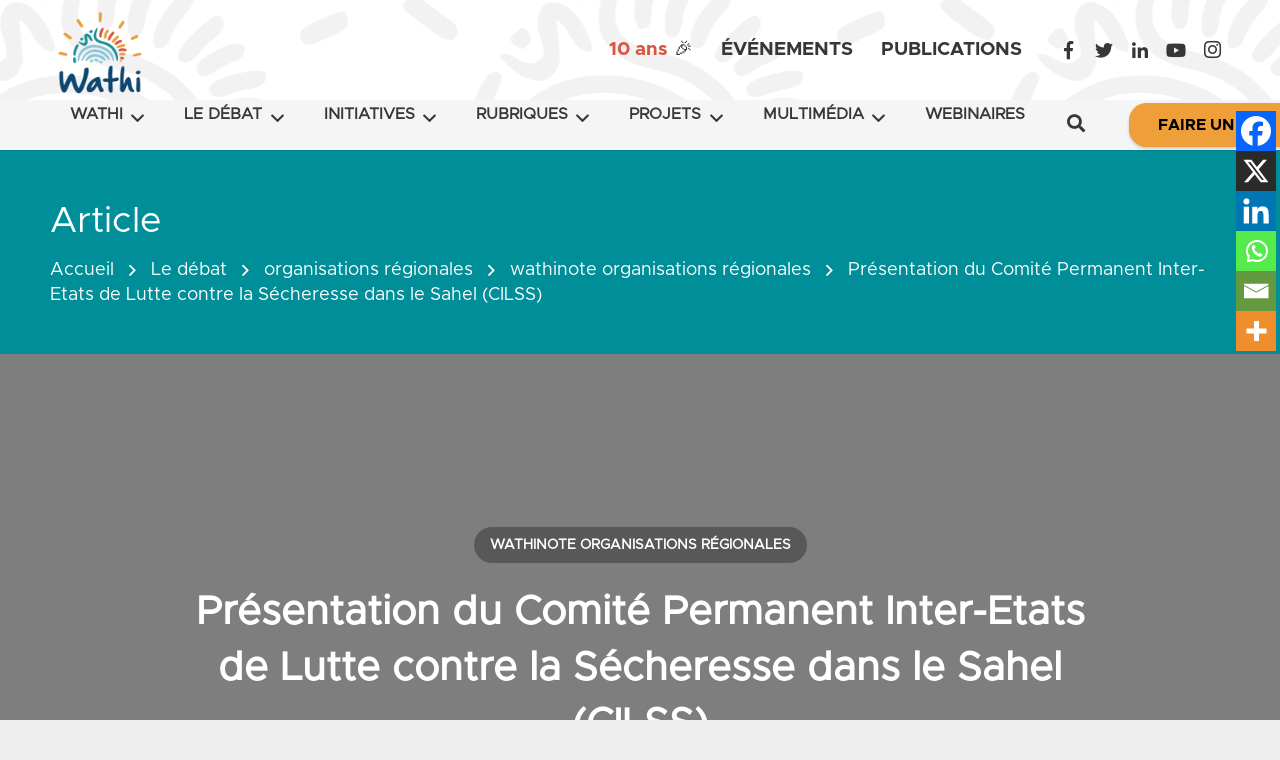

--- FILE ---
content_type: text/html; charset=UTF-8
request_url: https://www.wathi.org/debat_id/organisations-regionales/wathinote-organisations-regionales/presentation-comite-permanent-inter-etats-de-lutte-contre-secheresse-sahel-cilss/
body_size: 50029
content:
<!DOCTYPE HTML>
<html class="" lang="fr-FR">
<head><meta charset="UTF-8"><script>if(navigator.userAgent.match(/MSIE|Internet Explorer/i)||navigator.userAgent.match(/Trident\/7\..*?rv:11/i)){var href=document.location.href;if(!href.match(/[?&]nowprocket/)){if(href.indexOf("?")==-1){if(href.indexOf("#")==-1){document.location.href=href+"?nowprocket=1"}else{document.location.href=href.replace("#","?nowprocket=1#")}}else{if(href.indexOf("#")==-1){document.location.href=href+"&nowprocket=1"}else{document.location.href=href.replace("#","&nowprocket=1#")}}}}</script><script>(()=>{class RocketLazyLoadScripts{constructor(){this.v="2.0.4",this.userEvents=["keydown","keyup","mousedown","mouseup","mousemove","mouseover","mouseout","touchmove","touchstart","touchend","touchcancel","wheel","click","dblclick","input"],this.attributeEvents=["onblur","onclick","oncontextmenu","ondblclick","onfocus","onmousedown","onmouseenter","onmouseleave","onmousemove","onmouseout","onmouseover","onmouseup","onmousewheel","onscroll","onsubmit"]}async t(){this.i(),this.o(),/iP(ad|hone)/.test(navigator.userAgent)&&this.h(),this.u(),this.l(this),this.m(),this.k(this),this.p(this),this._(),await Promise.all([this.R(),this.L()]),this.lastBreath=Date.now(),this.S(this),this.P(),this.D(),this.O(),this.M(),await this.C(this.delayedScripts.normal),await this.C(this.delayedScripts.defer),await this.C(this.delayedScripts.async),await this.T(),await this.F(),await this.j(),await this.A(),window.dispatchEvent(new Event("rocket-allScriptsLoaded")),this.everythingLoaded=!0,this.lastTouchEnd&&await new Promise(t=>setTimeout(t,500-Date.now()+this.lastTouchEnd)),this.I(),this.H(),this.U(),this.W()}i(){this.CSPIssue=sessionStorage.getItem("rocketCSPIssue"),document.addEventListener("securitypolicyviolation",t=>{this.CSPIssue||"script-src-elem"!==t.violatedDirective||"data"!==t.blockedURI||(this.CSPIssue=!0,sessionStorage.setItem("rocketCSPIssue",!0))},{isRocket:!0})}o(){window.addEventListener("pageshow",t=>{this.persisted=t.persisted,this.realWindowLoadedFired=!0},{isRocket:!0}),window.addEventListener("pagehide",()=>{this.onFirstUserAction=null},{isRocket:!0})}h(){let t;function e(e){t=e}window.addEventListener("touchstart",e,{isRocket:!0}),window.addEventListener("touchend",function i(o){o.changedTouches[0]&&t.changedTouches[0]&&Math.abs(o.changedTouches[0].pageX-t.changedTouches[0].pageX)<10&&Math.abs(o.changedTouches[0].pageY-t.changedTouches[0].pageY)<10&&o.timeStamp-t.timeStamp<200&&(window.removeEventListener("touchstart",e,{isRocket:!0}),window.removeEventListener("touchend",i,{isRocket:!0}),"INPUT"===o.target.tagName&&"text"===o.target.type||(o.target.dispatchEvent(new TouchEvent("touchend",{target:o.target,bubbles:!0})),o.target.dispatchEvent(new MouseEvent("mouseover",{target:o.target,bubbles:!0})),o.target.dispatchEvent(new PointerEvent("click",{target:o.target,bubbles:!0,cancelable:!0,detail:1,clientX:o.changedTouches[0].clientX,clientY:o.changedTouches[0].clientY})),event.preventDefault()))},{isRocket:!0})}q(t){this.userActionTriggered||("mousemove"!==t.type||this.firstMousemoveIgnored?"keyup"===t.type||"mouseover"===t.type||"mouseout"===t.type||(this.userActionTriggered=!0,this.onFirstUserAction&&this.onFirstUserAction()):this.firstMousemoveIgnored=!0),"click"===t.type&&t.preventDefault(),t.stopPropagation(),t.stopImmediatePropagation(),"touchstart"===this.lastEvent&&"touchend"===t.type&&(this.lastTouchEnd=Date.now()),"click"===t.type&&(this.lastTouchEnd=0),this.lastEvent=t.type,t.composedPath&&t.composedPath()[0].getRootNode()instanceof ShadowRoot&&(t.rocketTarget=t.composedPath()[0]),this.savedUserEvents.push(t)}u(){this.savedUserEvents=[],this.userEventHandler=this.q.bind(this),this.userEvents.forEach(t=>window.addEventListener(t,this.userEventHandler,{passive:!1,isRocket:!0})),document.addEventListener("visibilitychange",this.userEventHandler,{isRocket:!0})}U(){this.userEvents.forEach(t=>window.removeEventListener(t,this.userEventHandler,{passive:!1,isRocket:!0})),document.removeEventListener("visibilitychange",this.userEventHandler,{isRocket:!0}),this.savedUserEvents.forEach(t=>{(t.rocketTarget||t.target).dispatchEvent(new window[t.constructor.name](t.type,t))})}m(){const t="return false",e=Array.from(this.attributeEvents,t=>"data-rocket-"+t),i="["+this.attributeEvents.join("],[")+"]",o="[data-rocket-"+this.attributeEvents.join("],[data-rocket-")+"]",s=(e,i,o)=>{o&&o!==t&&(e.setAttribute("data-rocket-"+i,o),e["rocket"+i]=new Function("event",o),e.setAttribute(i,t))};new MutationObserver(t=>{for(const n of t)"attributes"===n.type&&(n.attributeName.startsWith("data-rocket-")||this.everythingLoaded?n.attributeName.startsWith("data-rocket-")&&this.everythingLoaded&&this.N(n.target,n.attributeName.substring(12)):s(n.target,n.attributeName,n.target.getAttribute(n.attributeName))),"childList"===n.type&&n.addedNodes.forEach(t=>{if(t.nodeType===Node.ELEMENT_NODE)if(this.everythingLoaded)for(const i of[t,...t.querySelectorAll(o)])for(const t of i.getAttributeNames())e.includes(t)&&this.N(i,t.substring(12));else for(const e of[t,...t.querySelectorAll(i)])for(const t of e.getAttributeNames())this.attributeEvents.includes(t)&&s(e,t,e.getAttribute(t))})}).observe(document,{subtree:!0,childList:!0,attributeFilter:[...this.attributeEvents,...e]})}I(){this.attributeEvents.forEach(t=>{document.querySelectorAll("[data-rocket-"+t+"]").forEach(e=>{this.N(e,t)})})}N(t,e){const i=t.getAttribute("data-rocket-"+e);i&&(t.setAttribute(e,i),t.removeAttribute("data-rocket-"+e))}k(t){Object.defineProperty(HTMLElement.prototype,"onclick",{get(){return this.rocketonclick||null},set(e){this.rocketonclick=e,this.setAttribute(t.everythingLoaded?"onclick":"data-rocket-onclick","this.rocketonclick(event)")}})}S(t){function e(e,i){let o=e[i];e[i]=null,Object.defineProperty(e,i,{get:()=>o,set(s){t.everythingLoaded?o=s:e["rocket"+i]=o=s}})}e(document,"onreadystatechange"),e(window,"onload"),e(window,"onpageshow");try{Object.defineProperty(document,"readyState",{get:()=>t.rocketReadyState,set(e){t.rocketReadyState=e},configurable:!0}),document.readyState="loading"}catch(t){console.log("WPRocket DJE readyState conflict, bypassing")}}l(t){this.originalAddEventListener=EventTarget.prototype.addEventListener,this.originalRemoveEventListener=EventTarget.prototype.removeEventListener,this.savedEventListeners=[],EventTarget.prototype.addEventListener=function(e,i,o){o&&o.isRocket||!t.B(e,this)&&!t.userEvents.includes(e)||t.B(e,this)&&!t.userActionTriggered||e.startsWith("rocket-")||t.everythingLoaded?t.originalAddEventListener.call(this,e,i,o):(t.savedEventListeners.push({target:this,remove:!1,type:e,func:i,options:o}),"mouseenter"!==e&&"mouseleave"!==e||t.originalAddEventListener.call(this,e,t.savedUserEvents.push,o))},EventTarget.prototype.removeEventListener=function(e,i,o){o&&o.isRocket||!t.B(e,this)&&!t.userEvents.includes(e)||t.B(e,this)&&!t.userActionTriggered||e.startsWith("rocket-")||t.everythingLoaded?t.originalRemoveEventListener.call(this,e,i,o):t.savedEventListeners.push({target:this,remove:!0,type:e,func:i,options:o})}}J(t,e){this.savedEventListeners=this.savedEventListeners.filter(i=>{let o=i.type,s=i.target||window;return e!==o||t!==s||(this.B(o,s)&&(i.type="rocket-"+o),this.$(i),!1)})}H(){EventTarget.prototype.addEventListener=this.originalAddEventListener,EventTarget.prototype.removeEventListener=this.originalRemoveEventListener,this.savedEventListeners.forEach(t=>this.$(t))}$(t){t.remove?this.originalRemoveEventListener.call(t.target,t.type,t.func,t.options):this.originalAddEventListener.call(t.target,t.type,t.func,t.options)}p(t){let e;function i(e){return t.everythingLoaded?e:e.split(" ").map(t=>"load"===t||t.startsWith("load.")?"rocket-jquery-load":t).join(" ")}function o(o){function s(e){const s=o.fn[e];o.fn[e]=o.fn.init.prototype[e]=function(){return this[0]===window&&t.userActionTriggered&&("string"==typeof arguments[0]||arguments[0]instanceof String?arguments[0]=i(arguments[0]):"object"==typeof arguments[0]&&Object.keys(arguments[0]).forEach(t=>{const e=arguments[0][t];delete arguments[0][t],arguments[0][i(t)]=e})),s.apply(this,arguments),this}}if(o&&o.fn&&!t.allJQueries.includes(o)){const e={DOMContentLoaded:[],"rocket-DOMContentLoaded":[]};for(const t in e)document.addEventListener(t,()=>{e[t].forEach(t=>t())},{isRocket:!0});o.fn.ready=o.fn.init.prototype.ready=function(i){function s(){parseInt(o.fn.jquery)>2?setTimeout(()=>i.bind(document)(o)):i.bind(document)(o)}return"function"==typeof i&&(t.realDomReadyFired?!t.userActionTriggered||t.fauxDomReadyFired?s():e["rocket-DOMContentLoaded"].push(s):e.DOMContentLoaded.push(s)),o([])},s("on"),s("one"),s("off"),t.allJQueries.push(o)}e=o}t.allJQueries=[],o(window.jQuery),Object.defineProperty(window,"jQuery",{get:()=>e,set(t){o(t)}})}P(){const t=new Map;document.write=document.writeln=function(e){const i=document.currentScript,o=document.createRange(),s=i.parentElement;let n=t.get(i);void 0===n&&(n=i.nextSibling,t.set(i,n));const c=document.createDocumentFragment();o.setStart(c,0),c.appendChild(o.createContextualFragment(e)),s.insertBefore(c,n)}}async R(){return new Promise(t=>{this.userActionTriggered?t():this.onFirstUserAction=t})}async L(){return new Promise(t=>{document.addEventListener("DOMContentLoaded",()=>{this.realDomReadyFired=!0,t()},{isRocket:!0})})}async j(){return this.realWindowLoadedFired?Promise.resolve():new Promise(t=>{window.addEventListener("load",t,{isRocket:!0})})}M(){this.pendingScripts=[];this.scriptsMutationObserver=new MutationObserver(t=>{for(const e of t)e.addedNodes.forEach(t=>{"SCRIPT"!==t.tagName||t.noModule||t.isWPRocket||this.pendingScripts.push({script:t,promise:new Promise(e=>{const i=()=>{const i=this.pendingScripts.findIndex(e=>e.script===t);i>=0&&this.pendingScripts.splice(i,1),e()};t.addEventListener("load",i,{isRocket:!0}),t.addEventListener("error",i,{isRocket:!0}),setTimeout(i,1e3)})})})}),this.scriptsMutationObserver.observe(document,{childList:!0,subtree:!0})}async F(){await this.X(),this.pendingScripts.length?(await this.pendingScripts[0].promise,await this.F()):this.scriptsMutationObserver.disconnect()}D(){this.delayedScripts={normal:[],async:[],defer:[]},document.querySelectorAll("script[type$=rocketlazyloadscript]").forEach(t=>{t.hasAttribute("data-rocket-src")?t.hasAttribute("async")&&!1!==t.async?this.delayedScripts.async.push(t):t.hasAttribute("defer")&&!1!==t.defer||"module"===t.getAttribute("data-rocket-type")?this.delayedScripts.defer.push(t):this.delayedScripts.normal.push(t):this.delayedScripts.normal.push(t)})}async _(){await this.L();let t=[];document.querySelectorAll("script[type$=rocketlazyloadscript][data-rocket-src]").forEach(e=>{let i=e.getAttribute("data-rocket-src");if(i&&!i.startsWith("data:")){i.startsWith("//")&&(i=location.protocol+i);try{const o=new URL(i).origin;o!==location.origin&&t.push({src:o,crossOrigin:e.crossOrigin||"module"===e.getAttribute("data-rocket-type")})}catch(t){}}}),t=[...new Map(t.map(t=>[JSON.stringify(t),t])).values()],this.Y(t,"preconnect")}async G(t){if(await this.K(),!0!==t.noModule||!("noModule"in HTMLScriptElement.prototype))return new Promise(e=>{let i;function o(){(i||t).setAttribute("data-rocket-status","executed"),e()}try{if(navigator.userAgent.includes("Firefox/")||""===navigator.vendor||this.CSPIssue)i=document.createElement("script"),[...t.attributes].forEach(t=>{let e=t.nodeName;"type"!==e&&("data-rocket-type"===e&&(e="type"),"data-rocket-src"===e&&(e="src"),i.setAttribute(e,t.nodeValue))}),t.text&&(i.text=t.text),t.nonce&&(i.nonce=t.nonce),i.hasAttribute("src")?(i.addEventListener("load",o,{isRocket:!0}),i.addEventListener("error",()=>{i.setAttribute("data-rocket-status","failed-network"),e()},{isRocket:!0}),setTimeout(()=>{i.isConnected||e()},1)):(i.text=t.text,o()),i.isWPRocket=!0,t.parentNode.replaceChild(i,t);else{const i=t.getAttribute("data-rocket-type"),s=t.getAttribute("data-rocket-src");i?(t.type=i,t.removeAttribute("data-rocket-type")):t.removeAttribute("type"),t.addEventListener("load",o,{isRocket:!0}),t.addEventListener("error",i=>{this.CSPIssue&&i.target.src.startsWith("data:")?(console.log("WPRocket: CSP fallback activated"),t.removeAttribute("src"),this.G(t).then(e)):(t.setAttribute("data-rocket-status","failed-network"),e())},{isRocket:!0}),s?(t.fetchPriority="high",t.removeAttribute("data-rocket-src"),t.src=s):t.src="data:text/javascript;base64,"+window.btoa(unescape(encodeURIComponent(t.text)))}}catch(i){t.setAttribute("data-rocket-status","failed-transform"),e()}});t.setAttribute("data-rocket-status","skipped")}async C(t){const e=t.shift();return e?(e.isConnected&&await this.G(e),this.C(t)):Promise.resolve()}O(){this.Y([...this.delayedScripts.normal,...this.delayedScripts.defer,...this.delayedScripts.async],"preload")}Y(t,e){this.trash=this.trash||[];let i=!0;var o=document.createDocumentFragment();t.forEach(t=>{const s=t.getAttribute&&t.getAttribute("data-rocket-src")||t.src;if(s&&!s.startsWith("data:")){const n=document.createElement("link");n.href=s,n.rel=e,"preconnect"!==e&&(n.as="script",n.fetchPriority=i?"high":"low"),t.getAttribute&&"module"===t.getAttribute("data-rocket-type")&&(n.crossOrigin=!0),t.crossOrigin&&(n.crossOrigin=t.crossOrigin),t.integrity&&(n.integrity=t.integrity),t.nonce&&(n.nonce=t.nonce),o.appendChild(n),this.trash.push(n),i=!1}}),document.head.appendChild(o)}W(){this.trash.forEach(t=>t.remove())}async T(){try{document.readyState="interactive"}catch(t){}this.fauxDomReadyFired=!0;try{await this.K(),this.J(document,"readystatechange"),document.dispatchEvent(new Event("rocket-readystatechange")),await this.K(),document.rocketonreadystatechange&&document.rocketonreadystatechange(),await this.K(),this.J(document,"DOMContentLoaded"),document.dispatchEvent(new Event("rocket-DOMContentLoaded")),await this.K(),this.J(window,"DOMContentLoaded"),window.dispatchEvent(new Event("rocket-DOMContentLoaded"))}catch(t){console.error(t)}}async A(){try{document.readyState="complete"}catch(t){}try{await this.K(),this.J(document,"readystatechange"),document.dispatchEvent(new Event("rocket-readystatechange")),await this.K(),document.rocketonreadystatechange&&document.rocketonreadystatechange(),await this.K(),this.J(window,"load"),window.dispatchEvent(new Event("rocket-load")),await this.K(),window.rocketonload&&window.rocketonload(),await this.K(),this.allJQueries.forEach(t=>t(window).trigger("rocket-jquery-load")),await this.K(),this.J(window,"pageshow");const t=new Event("rocket-pageshow");t.persisted=this.persisted,window.dispatchEvent(t),await this.K(),window.rocketonpageshow&&window.rocketonpageshow({persisted:this.persisted})}catch(t){console.error(t)}}async K(){Date.now()-this.lastBreath>45&&(await this.X(),this.lastBreath=Date.now())}async X(){return document.hidden?new Promise(t=>setTimeout(t)):new Promise(t=>requestAnimationFrame(t))}B(t,e){return e===document&&"readystatechange"===t||(e===document&&"DOMContentLoaded"===t||(e===window&&"DOMContentLoaded"===t||(e===window&&"load"===t||e===window&&"pageshow"===t)))}static run(){(new RocketLazyLoadScripts).t()}}RocketLazyLoadScripts.run()})();</script>
	

	<!--||  JM Twitter Cards by jmau111 v12  ||-->
<meta name="twitter:card" content="summary_large_image">
<!-- [(-_-)@ creator: Missing critical option ! @(-_-)] -->
<!-- [(-_-)@ site: Missing critical option ! @(-_-)] -->
<meta name="twitter:title" content="Présentation du Comité Permanent Inter-Etats de Lutte contre la Sécheresse dans le Sahel (CILSS)">
<meta name="twitter:image" content="https://wathi.org/wp-content/uploads/2017/08/WATHI_logo.png">
<!--||  /JM Twitter Cards by jmau111 v12  ||-->
<meta name='robots' content='max-image-preview:large'/>
	<style></style>
	
	<!-- This site is optimized with the Yoast SEO Premium plugin v14.6.1 - https://yoast.com/wordpress/plugins/seo/ -->
	<title>Présentation du Comité Permanent Inter-Etats de Lutte contre la Sécheresse dans le Sahel (CILSS)</title>
<link crossorigin data-rocket-preload as="font" href="https://wathi.org/wp-content/themes/Impreza/fonts/fa-brands-400.woff2" rel="preload">
<link crossorigin data-rocket-preload as="font" href="https://wathi.org/wp-content/themes/Impreza/fonts/fa-regular-400.woff2" rel="preload">
<link crossorigin data-rocket-preload as="font" href="https://wathi.org/wp-content/themes/Impreza/fonts/fa-solid-900.woff2" rel="preload">
<link crossorigin data-rocket-preload as="font" href="https://wathi.org/wp-content/fonts/Metropolis-Regular.otf" rel="preload">
<link crossorigin data-rocket-preload as="font" href="https://wathi.org/wp-content/fonts/Metropolis-Bold.otf" rel="preload">
<style id="wpr-usedcss">img:is([sizes=auto i],[sizes^="auto," i]){contain-intrinsic-size:3000px 1500px}img.emoji{display:inline!important;border:none!important;box-shadow:none!important;height:1em!important;width:1em!important;margin:0 .07em!important;vertical-align:-.1em!important;background:0 0!important;padding:0!important}:where(.wp-block-button__link){border-radius:9999px;box-shadow:none;padding:calc(.667em + 2px) calc(1.333em + 2px);text-decoration:none}:root :where(.wp-block-button .wp-block-button__link.is-style-outline),:root :where(.wp-block-button.is-style-outline>.wp-block-button__link){border:2px solid;padding:.667em 1.333em}:root :where(.wp-block-button .wp-block-button__link.is-style-outline:not(.has-text-color)),:root :where(.wp-block-button.is-style-outline>.wp-block-button__link:not(.has-text-color)){color:currentColor}:root :where(.wp-block-button .wp-block-button__link.is-style-outline:not(.has-background)),:root :where(.wp-block-button.is-style-outline>.wp-block-button__link:not(.has-background)){background-color:initial;background-image:none}:where(.wp-block-calendar table:not(.has-background) th){background:#ddd}:where(.wp-block-columns){margin-bottom:1.75em}:where(.wp-block-columns.has-background){padding:1.25em 2.375em}:where(.wp-block-post-comments input[type=submit]){border:none}:where(.wp-block-cover-image:not(.has-text-color)),:where(.wp-block-cover:not(.has-text-color)){color:#fff}:where(.wp-block-cover-image.is-light:not(.has-text-color)),:where(.wp-block-cover.is-light:not(.has-text-color)){color:#000}:root :where(.wp-block-cover h1:not(.has-text-color)),:root :where(.wp-block-cover h2:not(.has-text-color)),:root :where(.wp-block-cover h3:not(.has-text-color)),:root :where(.wp-block-cover h4:not(.has-text-color)),:root :where(.wp-block-cover h5:not(.has-text-color)),:root :where(.wp-block-cover h6:not(.has-text-color)),:root :where(.wp-block-cover p:not(.has-text-color)){color:inherit}:where(.wp-block-file){margin-bottom:1.5em}:where(.wp-block-file__button){border-radius:2em;display:inline-block;padding:.5em 1em}:where(.wp-block-file__button):is(a):active,:where(.wp-block-file__button):is(a):focus,:where(.wp-block-file__button):is(a):hover,:where(.wp-block-file__button):is(a):visited{box-shadow:none;color:#fff;opacity:.85;text-decoration:none}:where(.wp-block-group.wp-block-group-is-layout-constrained){position:relative}:root :where(.wp-block-image.is-style-rounded img,.wp-block-image .is-style-rounded img){border-radius:9999px}:where(.wp-block-latest-comments:not([style*=line-height] .wp-block-latest-comments__comment)){line-height:1.1}:where(.wp-block-latest-comments:not([style*=line-height] .wp-block-latest-comments__comment-excerpt p)){line-height:1.8}:root :where(.wp-block-latest-posts.is-grid){padding:0}:root :where(.wp-block-latest-posts.wp-block-latest-posts__list){padding-left:0}ul{box-sizing:border-box}:root :where(.wp-block-list.has-background){padding:1.25em 2.375em}:where(.wp-block-navigation.has-background .wp-block-navigation-item a:not(.wp-element-button)),:where(.wp-block-navigation.has-background .wp-block-navigation-submenu a:not(.wp-element-button)){padding:.5em 1em}:where(.wp-block-navigation .wp-block-navigation__submenu-container .wp-block-navigation-item a:not(.wp-element-button)),:where(.wp-block-navigation .wp-block-navigation__submenu-container .wp-block-navigation-submenu a:not(.wp-element-button)),:where(.wp-block-navigation .wp-block-navigation__submenu-container .wp-block-navigation-submenu button.wp-block-navigation-item__content),:where(.wp-block-navigation .wp-block-navigation__submenu-container .wp-block-pages-list__item button.wp-block-navigation-item__content){padding:.5em 1em}:root :where(p.has-background){padding:1.25em 2.375em}:where(p.has-text-color:not(.has-link-color)) a{color:inherit}:where(.wp-block-post-comments-form) input:not([type=submit]),:where(.wp-block-post-comments-form) textarea{border:1px solid #949494;font-family:inherit;font-size:1em}:where(.wp-block-post-comments-form) input:where(:not([type=submit]):not([type=checkbox])),:where(.wp-block-post-comments-form) textarea{padding:calc(.667em + 2px)}:where(.wp-block-post-excerpt){box-sizing:border-box;margin-bottom:var(--wp--style--block-gap);margin-top:var(--wp--style--block-gap)}:where(.wp-block-preformatted.has-background){padding:1.25em 2.375em}:where(.wp-block-search__button){border:1px solid #ccc;padding:6px 10px}:where(.wp-block-search__input){font-family:inherit;font-size:inherit;font-style:inherit;font-weight:inherit;letter-spacing:inherit;line-height:inherit;text-transform:inherit}:where(.wp-block-search__button-inside .wp-block-search__inside-wrapper){border:1px solid #949494;box-sizing:border-box;padding:4px}:where(.wp-block-search__button-inside .wp-block-search__inside-wrapper) .wp-block-search__input{border:none;border-radius:0;padding:0 4px}:where(.wp-block-search__button-inside .wp-block-search__inside-wrapper) .wp-block-search__input:focus{outline:0}:where(.wp-block-search__button-inside .wp-block-search__inside-wrapper) :where(.wp-block-search__button){padding:4px 8px}:root :where(.wp-block-separator.is-style-dots){height:auto;line-height:1;text-align:center}:root :where(.wp-block-separator.is-style-dots):before{color:currentColor;content:"···";font-family:serif;font-size:1.5em;letter-spacing:2em;padding-left:2em}:root :where(.wp-block-site-logo.is-style-rounded){border-radius:9999px}:where(.wp-block-social-links:not(.is-style-logos-only)) .wp-social-link{background-color:#f0f0f0;color:#444}:where(.wp-block-social-links:not(.is-style-logos-only)) .wp-social-link-amazon{background-color:#f90;color:#fff}:where(.wp-block-social-links:not(.is-style-logos-only)) .wp-social-link-bandcamp{background-color:#1ea0c3;color:#fff}:where(.wp-block-social-links:not(.is-style-logos-only)) .wp-social-link-behance{background-color:#0757fe;color:#fff}:where(.wp-block-social-links:not(.is-style-logos-only)) .wp-social-link-bluesky{background-color:#0a7aff;color:#fff}:where(.wp-block-social-links:not(.is-style-logos-only)) .wp-social-link-codepen{background-color:#1e1f26;color:#fff}:where(.wp-block-social-links:not(.is-style-logos-only)) .wp-social-link-deviantart{background-color:#02e49b;color:#fff}:where(.wp-block-social-links:not(.is-style-logos-only)) .wp-social-link-discord{background-color:#5865f2;color:#fff}:where(.wp-block-social-links:not(.is-style-logos-only)) .wp-social-link-dribbble{background-color:#e94c89;color:#fff}:where(.wp-block-social-links:not(.is-style-logos-only)) .wp-social-link-dropbox{background-color:#4280ff;color:#fff}:where(.wp-block-social-links:not(.is-style-logos-only)) .wp-social-link-etsy{background-color:#f45800;color:#fff}:where(.wp-block-social-links:not(.is-style-logos-only)) .wp-social-link-facebook{background-color:#0866ff;color:#fff}:where(.wp-block-social-links:not(.is-style-logos-only)) .wp-social-link-fivehundredpx{background-color:#000;color:#fff}:where(.wp-block-social-links:not(.is-style-logos-only)) .wp-social-link-flickr{background-color:#0461dd;color:#fff}:where(.wp-block-social-links:not(.is-style-logos-only)) .wp-social-link-foursquare{background-color:#e65678;color:#fff}:where(.wp-block-social-links:not(.is-style-logos-only)) .wp-social-link-github{background-color:#24292d;color:#fff}:where(.wp-block-social-links:not(.is-style-logos-only)) .wp-social-link-goodreads{background-color:#eceadd;color:#382110}:where(.wp-block-social-links:not(.is-style-logos-only)) .wp-social-link-google{background-color:#ea4434;color:#fff}:where(.wp-block-social-links:not(.is-style-logos-only)) .wp-social-link-gravatar{background-color:#1d4fc4;color:#fff}:where(.wp-block-social-links:not(.is-style-logos-only)) .wp-social-link-instagram{background-color:#f00075;color:#fff}:where(.wp-block-social-links:not(.is-style-logos-only)) .wp-social-link-lastfm{background-color:#e21b24;color:#fff}:where(.wp-block-social-links:not(.is-style-logos-only)) .wp-social-link-linkedin{background-color:#0d66c2;color:#fff}:where(.wp-block-social-links:not(.is-style-logos-only)) .wp-social-link-mastodon{background-color:#3288d4;color:#fff}:where(.wp-block-social-links:not(.is-style-logos-only)) .wp-social-link-medium{background-color:#000;color:#fff}:where(.wp-block-social-links:not(.is-style-logos-only)) .wp-social-link-meetup{background-color:#f6405f;color:#fff}:where(.wp-block-social-links:not(.is-style-logos-only)) .wp-social-link-patreon{background-color:#000;color:#fff}:where(.wp-block-social-links:not(.is-style-logos-only)) .wp-social-link-pinterest{background-color:#e60122;color:#fff}:where(.wp-block-social-links:not(.is-style-logos-only)) .wp-social-link-pocket{background-color:#ef4155;color:#fff}:where(.wp-block-social-links:not(.is-style-logos-only)) .wp-social-link-reddit{background-color:#ff4500;color:#fff}:where(.wp-block-social-links:not(.is-style-logos-only)) .wp-social-link-skype{background-color:#0478d7;color:#fff}:where(.wp-block-social-links:not(.is-style-logos-only)) .wp-social-link-snapchat{background-color:#fefc00;color:#fff;stroke:#000}:where(.wp-block-social-links:not(.is-style-logos-only)) .wp-social-link-soundcloud{background-color:#ff5600;color:#fff}:where(.wp-block-social-links:not(.is-style-logos-only)) .wp-social-link-spotify{background-color:#1bd760;color:#fff}:where(.wp-block-social-links:not(.is-style-logos-only)) .wp-social-link-telegram{background-color:#2aabee;color:#fff}:where(.wp-block-social-links:not(.is-style-logos-only)) .wp-social-link-threads{background-color:#000;color:#fff}:where(.wp-block-social-links:not(.is-style-logos-only)) .wp-social-link-tiktok{background-color:#000;color:#fff}:where(.wp-block-social-links:not(.is-style-logos-only)) .wp-social-link-tumblr{background-color:#011835;color:#fff}:where(.wp-block-social-links:not(.is-style-logos-only)) .wp-social-link-twitch{background-color:#6440a4;color:#fff}:where(.wp-block-social-links:not(.is-style-logos-only)) .wp-social-link-twitter{background-color:#1da1f2;color:#fff}:where(.wp-block-social-links:not(.is-style-logos-only)) .wp-social-link-vimeo{background-color:#1eb7ea;color:#fff}:where(.wp-block-social-links:not(.is-style-logos-only)) .wp-social-link-vk{background-color:#4680c2;color:#fff}:where(.wp-block-social-links:not(.is-style-logos-only)) .wp-social-link-wordpress{background-color:#3499cd;color:#fff}:where(.wp-block-social-links:not(.is-style-logos-only)) .wp-social-link-whatsapp{background-color:#25d366;color:#fff}:where(.wp-block-social-links:not(.is-style-logos-only)) .wp-social-link-x{background-color:#000;color:#fff}:where(.wp-block-social-links:not(.is-style-logos-only)) .wp-social-link-yelp{background-color:#d32422;color:#fff}:where(.wp-block-social-links:not(.is-style-logos-only)) .wp-social-link-youtube{background-color:red;color:#fff}:where(.wp-block-social-links.is-style-logos-only) .wp-social-link{background:0 0}:where(.wp-block-social-links.is-style-logos-only) .wp-social-link svg{height:1.25em;width:1.25em}:where(.wp-block-social-links.is-style-logos-only) .wp-social-link-amazon{color:#f90}:where(.wp-block-social-links.is-style-logos-only) .wp-social-link-bandcamp{color:#1ea0c3}:where(.wp-block-social-links.is-style-logos-only) .wp-social-link-behance{color:#0757fe}:where(.wp-block-social-links.is-style-logos-only) .wp-social-link-bluesky{color:#0a7aff}:where(.wp-block-social-links.is-style-logos-only) .wp-social-link-codepen{color:#1e1f26}:where(.wp-block-social-links.is-style-logos-only) .wp-social-link-deviantart{color:#02e49b}:where(.wp-block-social-links.is-style-logos-only) .wp-social-link-discord{color:#5865f2}:where(.wp-block-social-links.is-style-logos-only) .wp-social-link-dribbble{color:#e94c89}:where(.wp-block-social-links.is-style-logos-only) .wp-social-link-dropbox{color:#4280ff}:where(.wp-block-social-links.is-style-logos-only) .wp-social-link-etsy{color:#f45800}:where(.wp-block-social-links.is-style-logos-only) .wp-social-link-facebook{color:#0866ff}:where(.wp-block-social-links.is-style-logos-only) .wp-social-link-fivehundredpx{color:#000}:where(.wp-block-social-links.is-style-logos-only) .wp-social-link-flickr{color:#0461dd}:where(.wp-block-social-links.is-style-logos-only) .wp-social-link-foursquare{color:#e65678}:where(.wp-block-social-links.is-style-logos-only) .wp-social-link-github{color:#24292d}:where(.wp-block-social-links.is-style-logos-only) .wp-social-link-goodreads{color:#382110}:where(.wp-block-social-links.is-style-logos-only) .wp-social-link-google{color:#ea4434}:where(.wp-block-social-links.is-style-logos-only) .wp-social-link-gravatar{color:#1d4fc4}:where(.wp-block-social-links.is-style-logos-only) .wp-social-link-instagram{color:#f00075}:where(.wp-block-social-links.is-style-logos-only) .wp-social-link-lastfm{color:#e21b24}:where(.wp-block-social-links.is-style-logos-only) .wp-social-link-linkedin{color:#0d66c2}:where(.wp-block-social-links.is-style-logos-only) .wp-social-link-mastodon{color:#3288d4}:where(.wp-block-social-links.is-style-logos-only) .wp-social-link-medium{color:#000}:where(.wp-block-social-links.is-style-logos-only) .wp-social-link-meetup{color:#f6405f}:where(.wp-block-social-links.is-style-logos-only) .wp-social-link-patreon{color:#000}:where(.wp-block-social-links.is-style-logos-only) .wp-social-link-pinterest{color:#e60122}:where(.wp-block-social-links.is-style-logos-only) .wp-social-link-pocket{color:#ef4155}:where(.wp-block-social-links.is-style-logos-only) .wp-social-link-reddit{color:#ff4500}:where(.wp-block-social-links.is-style-logos-only) .wp-social-link-skype{color:#0478d7}:where(.wp-block-social-links.is-style-logos-only) .wp-social-link-snapchat{color:#fff;stroke:#000}:where(.wp-block-social-links.is-style-logos-only) .wp-social-link-soundcloud{color:#ff5600}:where(.wp-block-social-links.is-style-logos-only) .wp-social-link-spotify{color:#1bd760}:where(.wp-block-social-links.is-style-logos-only) .wp-social-link-telegram{color:#2aabee}:where(.wp-block-social-links.is-style-logos-only) .wp-social-link-threads{color:#000}:where(.wp-block-social-links.is-style-logos-only) .wp-social-link-tiktok{color:#000}:where(.wp-block-social-links.is-style-logos-only) .wp-social-link-tumblr{color:#011835}:where(.wp-block-social-links.is-style-logos-only) .wp-social-link-twitch{color:#6440a4}:where(.wp-block-social-links.is-style-logos-only) .wp-social-link-twitter{color:#1da1f2}:where(.wp-block-social-links.is-style-logos-only) .wp-social-link-vimeo{color:#1eb7ea}:where(.wp-block-social-links.is-style-logos-only) .wp-social-link-vk{color:#4680c2}:where(.wp-block-social-links.is-style-logos-only) .wp-social-link-whatsapp{color:#25d366}:where(.wp-block-social-links.is-style-logos-only) .wp-social-link-wordpress{color:#3499cd}:where(.wp-block-social-links.is-style-logos-only) .wp-social-link-x{color:#000}:where(.wp-block-social-links.is-style-logos-only) .wp-social-link-yelp{color:#d32422}:where(.wp-block-social-links.is-style-logos-only) .wp-social-link-youtube{color:red}:root :where(.wp-block-social-links .wp-social-link a){padding:.25em}:root :where(.wp-block-social-links.is-style-logos-only .wp-social-link a){padding:0}:root :where(.wp-block-social-links.is-style-pill-shape .wp-social-link a){padding-left:.6666666667em;padding-right:.6666666667em}:root :where(.wp-block-tag-cloud.is-style-outline){display:flex;flex-wrap:wrap;gap:1ch}:root :where(.wp-block-tag-cloud.is-style-outline a){border:1px solid;font-size:unset!important;margin-right:0;padding:1ch 2ch;text-decoration:none!important}:root :where(.wp-block-table-of-contents){box-sizing:border-box}:where(.wp-block-term-description){box-sizing:border-box;margin-bottom:var(--wp--style--block-gap);margin-top:var(--wp--style--block-gap)}:where(pre.wp-block-verse){font-family:inherit}:root{--wp--preset--font-size--normal:16px;--wp--preset--font-size--huge:42px}.screen-reader-text{border:0;clip-path:inset(50%);height:1px;margin:-1px;overflow:hidden;padding:0;position:absolute;width:1px;word-wrap:normal!important}.screen-reader-text:focus{background-color:#ddd;clip-path:none;color:#444;display:block;font-size:1em;height:auto;left:5px;line-height:normal;padding:15px 23px 14px;text-decoration:none;top:5px;width:auto;z-index:100000}html :where(.has-border-color){border-style:solid}html :where([style*=border-top-color]){border-top-style:solid}html :where([style*=border-right-color]){border-right-style:solid}html :where([style*=border-bottom-color]){border-bottom-style:solid}html :where([style*=border-left-color]){border-left-style:solid}html :where([style*=border-width]){border-style:solid}html :where([style*=border-top-width]){border-top-style:solid}html :where([style*=border-right-width]){border-right-style:solid}html :where([style*=border-bottom-width]){border-bottom-style:solid}html :where([style*=border-left-width]){border-left-style:solid}html :where(img[class*=wp-image-]){height:auto;max-width:100%}:where(figure){margin:0 0 1em}html :where(.is-position-sticky){--wp-admin--admin-bar--position-offset:var(--wp-admin--admin-bar--height,0)}:root{--wp--preset--aspect-ratio--square:1;--wp--preset--aspect-ratio--4-3:4/3;--wp--preset--aspect-ratio--3-4:3/4;--wp--preset--aspect-ratio--3-2:3/2;--wp--preset--aspect-ratio--2-3:2/3;--wp--preset--aspect-ratio--16-9:16/9;--wp--preset--aspect-ratio--9-16:9/16;--wp--preset--color--black:#000;--wp--preset--color--cyan-bluish-gray:#abb8c3;--wp--preset--color--white:#fff;--wp--preset--color--pale-pink:#f78da7;--wp--preset--color--vivid-red:#cf2e2e;--wp--preset--color--luminous-vivid-orange:#ff6900;--wp--preset--color--luminous-vivid-amber:#fcb900;--wp--preset--color--light-green-cyan:#7bdcb5;--wp--preset--color--vivid-green-cyan:#00d084;--wp--preset--color--pale-cyan-blue:#8ed1fc;--wp--preset--color--vivid-cyan-blue:#0693e3;--wp--preset--color--vivid-purple:#9b51e0;--wp--preset--gradient--vivid-cyan-blue-to-vivid-purple:linear-gradient(135deg,rgba(6, 147, 227, 1) 0%,#9b51e0 100%);--wp--preset--gradient--light-green-cyan-to-vivid-green-cyan:linear-gradient(135deg,#7adcb4 0%,#00d082 100%);--wp--preset--gradient--luminous-vivid-amber-to-luminous-vivid-orange:linear-gradient(135deg,rgba(252, 185, 0, 1) 0%,rgba(255, 105, 0, 1) 100%);--wp--preset--gradient--luminous-vivid-orange-to-vivid-red:linear-gradient(135deg,rgba(255, 105, 0, 1) 0%,#cf2e2e 100%);--wp--preset--gradient--very-light-gray-to-cyan-bluish-gray:linear-gradient(135deg,#eee 0%,#a9b8c3 100%);--wp--preset--gradient--cool-to-warm-spectrum:linear-gradient(135deg,#4aeadc 0%,#9778d1 20%,#cf2aba 40%,#ee2c82 60%,#fb6962 80%,#fef84c 100%);--wp--preset--gradient--blush-light-purple:linear-gradient(135deg,#ffceec 0%,#9896f0 100%);--wp--preset--gradient--blush-bordeaux:linear-gradient(135deg,#fecda5 0%,#fe2d2d 50%,#6b003e 100%);--wp--preset--gradient--luminous-dusk:linear-gradient(135deg,#ffcb70 0%,#c751c0 50%,#4158d0 100%);--wp--preset--gradient--pale-ocean:linear-gradient(135deg,#fff5cb 0%,#b6e3d4 50%,#33a7b5 100%);--wp--preset--gradient--electric-grass:linear-gradient(135deg,#caf880 0%,#71ce7e 100%);--wp--preset--gradient--midnight:linear-gradient(135deg,#020381 0%,#2874fc 100%);--wp--preset--font-size--small:13px;--wp--preset--font-size--medium:20px;--wp--preset--font-size--large:36px;--wp--preset--font-size--x-large:42px;--wp--preset--spacing--20:.44rem;--wp--preset--spacing--30:.67rem;--wp--preset--spacing--40:1rem;--wp--preset--spacing--50:1.5rem;--wp--preset--spacing--60:2.25rem;--wp--preset--spacing--70:3.38rem;--wp--preset--spacing--80:5.06rem;--wp--preset--shadow--natural:6px 6px 9px rgba(0, 0, 0, .2);--wp--preset--shadow--deep:12px 12px 50px rgba(0, 0, 0, .4);--wp--preset--shadow--sharp:6px 6px 0 rgba(0, 0, 0, .2);--wp--preset--shadow--outlined:6px 6px 0 -3px rgba(255, 255, 255, 1),6px 6px rgba(0, 0, 0, 1);--wp--preset--shadow--crisp:6px 6px 0 rgba(0, 0, 0, 1)}:where(.is-layout-flex){gap:.5em}:where(.is-layout-grid){gap:.5em}:where(.wp-block-post-template.is-layout-flex){gap:1.25em}:where(.wp-block-post-template.is-layout-grid){gap:1.25em}:where(.wp-block-columns.is-layout-flex){gap:2em}:where(.wp-block-columns.is-layout-grid){gap:2em}:root :where(.wp-block-pullquote){font-size:1.5em;line-height:1.6}@-webkit-keyframes swing{20%{-webkit-transform:rotate3d(0,0,1,15deg);transform:rotate3d(0,0,1,15deg)}40%{-webkit-transform:rotate3d(0,0,1,-10deg);transform:rotate3d(0,0,1,-10deg)}60%{-webkit-transform:rotate3d(0,0,1,5deg);transform:rotate3d(0,0,1,5deg)}80%{-webkit-transform:rotate3d(0,0,1,-5deg);transform:rotate3d(0,0,1,-5deg)}to{-webkit-transform:rotate3d(0,0,1,0deg);transform:rotate3d(0,0,1,0deg)}}@keyframes swing{20%{-webkit-transform:rotate3d(0,0,1,15deg);transform:rotate3d(0,0,1,15deg)}40%{-webkit-transform:rotate3d(0,0,1,-10deg);transform:rotate3d(0,0,1,-10deg)}60%{-webkit-transform:rotate3d(0,0,1,5deg);transform:rotate3d(0,0,1,5deg)}80%{-webkit-transform:rotate3d(0,0,1,-5deg);transform:rotate3d(0,0,1,-5deg)}to{-webkit-transform:rotate3d(0,0,1,0deg);transform:rotate3d(0,0,1,0deg)}}.swing{-webkit-transform-origin:top center;transform-origin:top center;-webkit-animation-name:swing;animation-name:swing}#cookie-notice,#cookie-notice .cn-button:not(.cn-button-custom){font-family:-apple-system,BlinkMacSystemFont,Arial,Roboto,"Helvetica Neue",sans-serif;font-weight:400;font-size:13px;text-align:center}#cookie-notice{position:fixed;min-width:100%;height:auto;z-index:100000;letter-spacing:0;line-height:20px;left:0}#cookie-notice,#cookie-notice *{-webkit-box-sizing:border-box;-moz-box-sizing:border-box;box-sizing:border-box}#cookie-notice.cn-animated{-webkit-animation-duration:.5s!important;animation-duration:.5s!important;-webkit-animation-fill-mode:both;animation-fill-mode:both}#cookie-notice .cookie-notice-container{display:block}#cookie-notice.cookie-notice-hidden .cookie-notice-container{display:none}.cn-position-bottom{bottom:0}.cookie-notice-container{padding:15px 30px;text-align:center;width:100%;z-index:2}.cn-close-icon{position:absolute;right:15px;top:50%;margin-top:-10px;width:15px;height:15px;opacity:.5;padding:10px;outline:0;cursor:pointer}.cn-close-icon:hover{opacity:1}.cn-close-icon:after,.cn-close-icon:before{position:absolute;content:' ';height:15px;width:2px;top:3px;background-color:grey}.cn-close-icon:before{transform:rotate(45deg)}.cn-close-icon:after{transform:rotate(-45deg)}#cookie-notice .cn-revoke-cookie{margin:0}#cookie-notice .cn-button{margin:0 0 0 10px;display:inline-block}#cookie-notice .cn-button:not(.cn-button-custom){letter-spacing:.25px;margin:0 0 0 10px;text-transform:none;display:inline-block;cursor:pointer;touch-action:manipulation;white-space:nowrap;outline:0;box-shadow:none;text-shadow:none;border:none;-webkit-border-radius:3px;-moz-border-radius:3px;border-radius:3px;text-decoration:none;padding:8.5px 10px;line-height:1;color:inherit}.cn-text-container{margin:0 0 6px}.cn-buttons-container,.cn-text-container{display:inline-block}#cookie-notice.cookie-notice-visible.cn-effect-fade,#cookie-notice.cookie-revoke-visible.cn-effect-fade{-webkit-animation-name:fadeIn;animation-name:fadeIn}#cookie-notice.cn-effect-fade{-webkit-animation-name:fadeOut;animation-name:fadeOut}@-webkit-keyframes fadeIn{from{opacity:0}to{opacity:1}}@keyframes fadeIn{from{opacity:0}to{opacity:1}}@media all and (max-width:900px){.cookie-notice-container #cn-notice-buttons,.cookie-notice-container #cn-notice-text{display:block}#cookie-notice .cn-button{margin:0 5px 5px}}@media all and (max-width:480px){.cookie-notice-container{padding:15px 25px}}@-webkit-keyframes ai-spin{0%{-webkit-transform:rotate(0);transform:rotate(0)}100%{-webkit-transform:rotate(360deg);transform:rotate(360deg)}}@keyframes ai-spin{0%{-webkit-transform:rotate(0);transform:rotate(0)}100%{-webkit-transform:rotate(360deg);transform:rotate(360deg)}}@-webkit-keyframes backgroundPosition{0%{background-position:-140px 0}100%{background-position:140px 0}}@keyframes backgroundPosition{0%{background-position:-140px 0}100%{background-position:140px 0}}.ai-wrap{padding:20px;background-color:#202020;color:#fff;max-width:100%;-webkit-box-sizing:border-box;box-sizing:border-box;margin-bottom:20px}.ai-wrap::after,.ai-wrap::before{-webkit-box-sizing:border-box;box-sizing:border-box}.ai-wrap *{-webkit-box-sizing:border-box;box-sizing:border-box}.ai-wrap ::after,.ai-wrap ::before{-webkit-box-sizing:border-box;box-sizing:border-box}.ai-wrap img{max-width:100%;height:auto;border:0;-webkit-box-shadow:none;box-shadow:none;margin:0;padding:0}.ai-wrap p{margin:0;padding:0;font-weight:400;line-height:normal}.ai-wrap span{margin:0;padding:0;font-weight:400;line-height:normal}.ai-wrap a{font-weight:400;-webkit-box-shadow:none;box-shadow:none;border:0;text-decoration:none;text-transform:none}.ai-wrap svg{display:inline-block}.ai-wrap .ai-audio-control,.ai-wrap .ai-btn{display:inline-block;font-weight:400;margin:0;padding:0;line-height:normal;border:0;-webkit-appearance:none;-moz-appearance:none;appearance:none;text-align:center;-webkit-box-shadow:none;box-shadow:none;vertical-align:middle;cursor:pointer;white-space:nowrap;-webkit-user-select:none;-moz-user-select:none;-ms-user-select:none;user-select:none;border-radius:0;min-width:0;max-width:100%;min-height:0;width:auto;height:auto;background-image:none;background-color:rgba(0,0,0,0)}.ai-wrap .ai-audio-control::after,.ai-wrap .ai-audio-control::before,.ai-wrap .ai-btn::after,.ai-wrap .ai-btn::before{display:none}.ai-wrap .ai-control-wrap{display:-webkit-box;display:-ms-flexbox;display:flex;min-height:130px}.ai-wrap .ai-control-wrap-thumb{width:130px;height:100%;-webkit-box-flex:0;-ms-flex:none;flex:none;overflow:hidden;margin-right:20px;position:relative;line-height:0}.ai-wrap .ai-control-wrap-thumb::after{position:absolute;top:0;bottom:0;left:0;right:0;-webkit-transition:opacity 1.5s;transition:opacity 1.5s ease;content:"";width:300%;height:100%;background:-webkit-gradient(linear,left top,right top,color-stop(8%,#3e3e3e),color-stop(18%,#4d4d4d),color-stop(33%,#3e3e3e));background:linear-gradient(to right,#3e3e3e 8%,#4d4d4d 18%,#3e3e3e 33%);background-size:500px;position:absolute;top:0;left:0;opacity:1;-webkit-animation-duration:1s;animation-duration:1s;-webkit-animation-fill-mode:forwards;animation-fill-mode:forwards;-webkit-animation-iteration-count:infinite;animation-iteration-count:infinite;-webkit-animation-name:backgroundPosition;animation-name:backgroundPosition;-webkit-animation-timing-function:linear;animation-timing-function:linear;opacity:0}.ai-wrap .ai-control-wrap-thumb img{margin:0;border:0;-webkit-box-shadow:none;box-shadow:none}.ai-wrap .ai-control-wrap-controls{position:relative;width:100%}.ai-wrap .ai-audio-controls-main{display:-webkit-box;display:-ms-flexbox;display:flex;-webkit-box-align:center;-ms-flex-align:center;align-items:center;width:100%;margin-bottom:16px}.ai-wrap .ai-audio-control{width:50px;height:50px;border-radius:50%;display:block;-webkit-box-flex:0;-ms-flex:none;flex:none;vertical-align:middle;color:#fff;background-color:#f70f5d;opacity:1;-webkit-transition:opacity 1.5s;transition:opacity 1.5s ease;padding:0;position:relative}.ai-wrap .ai-audio-control:focus,.ai-wrap .ai-audio-control:hover{border:0;background-color:#f70f5d}.ai-wrap .ai-audio-control:active,.ai-wrap .ai-audio-control:focus{outline:0}.ai-wrap .ai-audio-control.ai-audio-playing svg{left:0}.ai-wrap .ai-audio-control svg{fill:#fff;height:16px;position:relative;left:2px;top:1px}.ai-wrap .ai-track-info{display:-webkit-box;display:-ms-flexbox;display:flex;-webkit-box-orient:vertical;-webkit-box-direction:normal;-ms-flex-direction:column;flex-direction:column;-webkit-box-pack:center;-ms-flex-pack:center;justify-content:center;padding-left:20px;-webkit-box-flex:1;-ms-flex:auto;flex:auto;width:0}.ai-wrap .ai-track-title{margin:0 0 4px;line-height:normal;white-space:nowrap;overflow:hidden;text-overflow:ellipsis;padding-right:20px}.ai-wrap .ai-track-title span{opacity:1;-webkit-transition:opacity 1.5s;transition:opacity 1.5s ease}.ai-wrap .ai-track-subtitle{margin:0;line-height:normal;opacity:.7;font-size:.8125em}.ai-wrap .ai-track-subtitle span{opacity:1;-webkit-transition:opacity 1.5s;transition:opacity 1.5s ease}.ai-wrap .ai-audio-controls-progress{display:-webkit-box;display:-ms-flexbox;display:flex;-webkit-box-align:center;-ms-flex-align:center;align-items:center;margin-bottom:15px}.ai-wrap .ai-track-progress-bar{display:block;-webkit-box-flex:1;-ms-flex:1;flex:1;position:relative;height:5px;cursor:pointer;background-color:#3e3e3e}.ai-wrap .ai-track .ai-track-progress-bar{position:absolute;top:auto;bottom:0;left:0;width:100%;height:3px;background-color:rgba(0,0,0,0)}.ai-wrap .ai-track .ai-track-progress-bar:hover{background-color:rgba(255,255,255,.3)}.ai-wrap .ai-track-progress{position:absolute;top:0;left:0;height:100%;pointer-events:none;background-color:#f70f5d;-webkit-transition:width .28s;transition:width .28s ease}.ai-wrap .ai-track .ai-track-progress{background-color:#fff;opacity:.5}.ai-wrap .ai-track-time{-webkit-box-flex:0;-ms-flex:none;flex:none;font-size:13px;opacity:.7;width:65px;text-align:right;cursor:pointer}.ai-wrap .ai-audio-volume-control{display:-webkit-box;display:-ms-flexbox;display:flex;-webkit-box-align:center;-ms-flex-align:center;align-items:center}.ai-wrap .ai-audio-volume-bars{float:left;margin-right:3px;height:34px}.ai-wrap .ai-audio-volume-bars::after{content:"";display:table;clear:both}.ai-wrap .ai-volume-bar{float:left;position:relative;width:4px;height:100%;background-color:#3e3e3e;cursor:pointer;border-right:1px solid #202020}.ai-wrap .ai-volume-bar::before{content:"";position:absolute;bottom:0;left:0;right:0;-webkit-transition:background-color .18s;transition:background-color .18s ease}.ai-wrap .ai-volume-bar.ai-volume-bar-active::before{background-color:#f70f5d}.ai-wrap .ai-volume-bar:first-child::before{height:0%}.ai-wrap .ai-volume-bar:nth-child(2)::before{height:10%}.ai-wrap .ai-volume-bar:nth-child(3)::before{height:20%}.ai-wrap .ai-volume-bar:nth-child(4)::before{height:30%}.ai-wrap .ai-volume-bar:nth-child(5)::before{height:40%}.ai-wrap .ai-volume-bar:nth-child(6)::before{height:50%}.ai-wrap .ai-volume-bar:nth-child(7)::before{height:60%}.ai-wrap .ai-volume-bar:nth-child(8)::before{height:70%}.ai-wrap .ai-volume-bar:nth-child(9)::before{height:80%}.ai-wrap .ai-volume-bar:nth-child(10)::before{height:90%}.ai-wrap .ai-volume-bar:nth-child(11)::before{height:100%}.ai-wrap .ai-audio-volume-control-btns{display:-webkit-box;display:-ms-flexbox;display:flex;-webkit-box-orient:vertical;-webkit-box-direction:normal;-ms-flex-direction:column;flex-direction:column;height:100%}.ai-wrap .ai-audio-volume-control-btns .ai-btn{height:50%;font-size:10px}.ai-wrap .ai-audio-volume-control-btns .ai-btn:first-child{margin-bottom:1px}.ai-wrap .ai-audio-volume-control-btns .ai-btn:last-child{margin-top:1px}.ai-wrap .ai-audio-volume-control-btns .ai-btn svg{height:6px}.ai-wrap .ai-audio-controls-meta{display:-webkit-box;display:-ms-flexbox;display:flex;width:100%;opacity:1;-webkit-transition:opacity .36s;transition:opacity .36s ease}.ai-wrap .ai-audio-controls-meta::after{content:"";display:table;clear:both}.ai-wrap .ai-audio-controls-meta .ai-btn{margin-right:4px}.ai-wrap .ai-btn{width:32px;height:34px;font-size:14px;padding:0;background-image:none;background-color:#3e3e3e;color:#fff;-webkit-transition:color .18s;transition:color .18s ease;-webkit-box-shadow:none;box-shadow:none;text-decoration:none;font-style:normal;text-transform:none}.ai-wrap .ai-btn svg{position:relative;fill:#fff;height:10px;-webkit-transition:fill .18s;transition:fill .18s ease}.ai-wrap .ai-btn:hover{background-color:#3e3e3e;border:0}.ai-wrap .ai-btn.ai-btn-active{color:#fff;background-color:#f70f5d}.ai-wrap .ai-btn.ai-btn-active svg{fill:#fff}.ai-wrap .ai-btn-repeat svg{height:17px;top:2px}.ai-wrap .ai-btn-shuffle svg{height:14px;top:2px;left:-1px}.ai-wrap .ai-tracklist-toggle{margin-left:auto;margin-right:0}.ai-wrap .ai-tracklist-toggle svg{height:16px;top:2px}.ai-wrap .ai-btn-playback-rate,.ai-wrap .ai-btn-skip-position{font-family:"Helvetica Neue",Helvetica,Arial,sans-serif;font-size:11px;font-weight:700;letter-spacing:-.05em}.ai-wrap .ai-tracklist-wrap{opacity:1;-webkit-transition:opacity 1.5s;transition:opacity 1.5s ease}.ai-wrap .ai-tracklist-open{margin-top:20px}.ai-wrap .ai-tracklist-open+.ai-footer{margin-top:-1px;border-top:0}.ai-wrap .ai-tracklist{margin:0;padding:0;list-style:none}.ai-wrap .ai-track{display:-webkit-box;display:-ms-flexbox;display:flex;position:relative;margin:0 0 1px;padding:0;list-style:none;height:40px;cursor:pointer;background-color:#3e3e3e;-webkit-transition:background-color .18s;transition:background-color .18s ease}.ai-wrap .ai-track.ai-track-active,.ai-wrap .ai-track:hover{background-color:#f70f5d;color:#fff}.ai-wrap .ai-track.ai-track-active .ai-track-btn,.ai-wrap .ai-track:hover .ai-track-btn{color:#fff}.ai-wrap .ai-track.ai-track-active .ai-track-btn svg,.ai-wrap .ai-track:hover .ai-track-btn svg{fill:#fff}.ai-wrap .ai-track-control{display:-webkit-box;display:-ms-flexbox;display:flex;height:100%;-webkit-box-align:center;-ms-flex-align:center;align-items:center;-webkit-box-flex:1;-ms-flex:1;flex:1;overflow:hidden;border-left:1px solid #202020}.ai-wrap .ai-track-control:first-child{border-left:0}.ai-wrap .ai-track-thumb{display:inline-block;width:40px;max-height:100%;margin:0;overflow:hidden}.ai-wrap .ai-track-thumb img{width:40px;max-height:100%;-webkit-box-shadow:none;box-shadow:none;border:0;margin:0}.ai-wrap .ai-track-no-thumb{display:block;width:130px;height:130px;line-height:150px;text-align:center;background-color:#3e3e3e}.ai-wrap .ai-track-no-thumb svg{fill:#fff;height:40px;opacity:.6}.ai-wrap .ai-track-no-thumb.ai-track-thumb{width:40px;height:40px;line-height:50px}.ai-wrap .ai-track-no-thumb.ai-track-thumb svg{height:16px}.ai-wrap .ai-track-name{display:inline-block;padding:0 10px;font-size:13px;overflow:hidden;white-space:nowrap;text-overflow:ellipsis;line-height:normal}.ai-wrap .ai-track-control-buttons{margin-left:auto;display:-webkit-box;display:-ms-flexbox;display:flex;-webkit-box-align:center;-ms-flex-align:center;align-items:center}.ai-wrap .ai-track-btn{display:inline-block;width:40px;height:40px;text-align:center;font-size:13px;line-height:40px;-webkit-box-shadow:none;box-shadow:none;border:0;border-left:1px solid #202020;color:#fff;background:0 0;cursor:pointer;margin:0;padding:0}.ai-wrap .ai-track-btn svg{position:relative;fill:#fff;height:15px;-webkit-transition:fill .18s;transition:fill .18s ease;top:3px}.ai-wrap .ai-track-btn-repeat:hover span{opacity:1!important}.ai-wrap .ai-track-inline-play-btn{position:relative}.ai-wrap .ai-track-inline-play-btn:first-child{border-left:0}.ai-wrap .ai-track-inline-play-btn.ai-is-loading svg{opacity:0}.ai-wrap .ai-player-buttons{display:-webkit-box;display:-ms-flexbox;display:flex;-webkit-box-align:center;-ms-flex-align:center;align-items:center;-ms-flex-wrap:wrap;flex-wrap:wrap;line-height:normal;grid-gap:10px;margin-top:20px}.ai-wrap .ai-player-button{display:-webkit-box;display:-ms-flexbox;display:flex;-webkit-box-align:center;-ms-flex-align:center;align-items:center;-webkit-box-pack:center;-ms-flex-pack:center;justify-content:center;grid-gap:6px;font-size:13px;color:currentColor;width:auto;padding-left:15px;padding-right:15px}.ai-wrap .ai-player-button-icon-only{padding:0;width:32px}.ai-wrap .ai-player-button-icon{width:18px;height:18px;display:block}.ai-wrap .ai-player-button-icon svg{width:100%;height:100%;fill:currentColor}.ai-wrap .ai-player-button-icon svg path,.ai-wrap .ai-player-button-icon svg rect{fill:currentColor}.ai-wrap .ai-footer{border-top:1px solid #3e3e3e;margin-top:20px;padding-top:20px;text-align:center;font-size:11px}.ai-wrap .ai-footer a{color:#f70f5d;text-decoration:none;-webkit-box-shadow:none;box-shadow:none;border:0;opacity:1}.ai-wrap .ai-footer a:hover{color:#f70f5d;border:0;opacity:1}.ai-wrap .ai-footer p{opacity:.7;margin:0;font-size:12px}.ai-wrap.ai-is-loading .ai-track-title{position:relative}.ai-wrap.ai-is-loading .ai-track-title span{opacity:0}.ai-wrap.ai-is-loading .ai-track-title::after{content:"";width:140px;height:8px;background:-webkit-gradient(linear,left top,right top,color-stop(8%,#3e3e3e),color-stop(18%,#4d4d4d),color-stop(33%,#3e3e3e));background:linear-gradient(to right,#3e3e3e 8%,#4d4d4d 18%,#3e3e3e 33%);background-size:500px;position:absolute;top:-10px;left:0;opacity:1;-webkit-animation-duration:1s;animation-duration:1s;-webkit-animation-fill-mode:forwards;animation-fill-mode:forwards;-webkit-animation-iteration-count:infinite;animation-iteration-count:infinite;-webkit-animation-name:backgroundPosition;animation-name:backgroundPosition;-webkit-animation-timing-function:linear;animation-timing-function:linear}.ai-wrap.ai-is-loading .ai-track-subtitle{position:relative}.ai-wrap.ai-is-loading .ai-track-subtitle span{opacity:0}.ai-wrap.ai-is-loading .ai-track-subtitle::after{content:"";width:100px;height:6px;background:-webkit-gradient(linear,left top,right top,color-stop(8%,#3e3e3e),color-stop(18%,#4d4d4d),color-stop(33%,#3e3e3e));background:linear-gradient(to right,#3e3e3e 8%,#4d4d4d 18%,#3e3e3e 33%);background-size:500px;position:absolute;top:2px;left:0;opacity:1;-webkit-animation-duration:1s;animation-duration:1s;-webkit-animation-fill-mode:forwards;animation-fill-mode:forwards;-webkit-animation-iteration-count:infinite;animation-iteration-count:infinite;-webkit-animation-name:backgroundPosition;animation-name:backgroundPosition;-webkit-animation-timing-function:linear;animation-timing-function:linear}.ai-wrap.ai-is-loading .ai-audio-controls-meta{opacity:0}.ai-wrap.ai-is-loading .ai-audio-control{opacity:.5}.ai-wrap.ai-is-loading .ai-control-wrap-thumb::after{opacity:1}.ai-wrap.ai-is-loading .ai-tracklist-wrap{opacity:1}.ai-wrap .ai-scroll-wrap .ai-tracklist{margin-right:15px}.ai-wrap .ai-scroll-wrap>div:last-child{top:0!important;bottom:0!important;background-color:rgba(62,62,62,.5)}.ai-wrap .ai-scroll-wrap>div:last-child div{background-color:#f70f5d!important}.ai-wrap.ai-type-global-footer{width:100%;position:fixed;bottom:0;left:0;right:0;padding:0;margin:0;z-index:999}.ai-wrap.ai-type-global-footer .ai-control-wrap{min-height:70px}.ai-wrap.ai-type-global-footer .ai-control-wrap-thumb{width:80px;height:80px;margin:0;line-height:115px}.ai-wrap.ai-type-global-footer .ai-control-wrap-controls{display:-webkit-box;display:-ms-flexbox;display:flex;-webkit-box-orient:vertical;-webkit-box-direction:normal;-ms-flex-direction:column;flex-direction:column}.ai-wrap.ai-type-global-footer .ai-audio-controls-main{padding:0 25px;margin:0;-webkit-box-flex:1;-ms-flex:auto;flex:auto}.ai-wrap.ai-type-global-footer .ai-audio-controls-meta{width:auto;margin-left:20px;-webkit-box-flex:0;-ms-flex:none;flex:none}.ai-wrap.ai-type-global-footer .ai-audio-controls-meta-right{margin-left:auto}.ai-wrap.ai-type-global-footer .ai-track-progress-bar{-webkit-box-flex:initial;-ms-flex:initial;flex:initial}.ai-wrap.ai-type-global-footer .ai-tracklist-toggle{margin-left:15px}.ai-wrap.ai-type-global-footer .ai-audio-controls-progress{margin-bottom:0}.ai-wrap.ai-type-global-footer .ai-tracklist-wrap{position:absolute;bottom:100%;width:100%;padding:20px;background-color:inherit;margin:0}.ai-control-spinner{border-radius:50%;position:absolute;top:-5px;left:-5px;width:calc(100% + 10px);height:calc(100% + 10px);font-size:10px;text-indent:-9999em;border-top:5px solid rgba(255,255,255,.2);border-right:5px solid rgba(255,255,255,.2);border-bottom:5px solid rgba(255,255,255,.2);border-left:5px solid currentColor;-webkit-transform:translateZ(0);transform:translateZ(0);-webkit-animation:1.1s linear infinite ai-spin;animation:1.1s linear infinite ai-spin;z-index:1;opacity:0;-webkit-transition:opacity .18s;transition:opacity .18s ease;-webkit-transition-delay:.2s;transition-delay:.2s}.ai-audio-loading .ai-control-spinner{opacity:.8}.ai-control-spinner::after{border-radius:50%;position:absolute;width:100%;height:100%}.ai-track-spinner{border-radius:50%;position:absolute;top:50%;left:50%;margin-left:-10px!important;margin-top:-10px!important;width:20px;height:20px;font-size:10px;text-indent:-9999em;border-top:3px solid rgba(255,255,255,.2);border-right:3px solid rgba(255,255,255,.2);border-bottom:3px solid rgba(255,255,255,.2);border-left:3px solid currentColor;-webkit-transform:translateZ(0);transform:translateZ(0);-webkit-animation:1.1s linear infinite ai-spin;animation:1.1s linear infinite ai-spin;z-index:1;opacity:0}.ai-track-loading .ai-track-spinner{opacity:.8}.ai-track-spinner::after{border-radius:50%;position:absolute;width:100%;height:100%}.ReactModal__Body--open{overflow:hidden}.ai-modal-overlay{position:fixed;top:0;left:0;right:0;bottom:0;z-index:9999;background-color:rgba(0,0,0,.3)}.ai-modal{position:absolute;top:40px;width:460px;max-width:calc(100% - 30px);left:50%;-webkit-transform:translateX(-50%);transform:translateX(-50%);background-color:#fff;color:#000;border-radius:4px;border:1px solid rgba(62,62,62,.4);outline:0;max-height:calc(100vh - 50px);overflow-y:auto;-webkit-box-sizing:border-box;box-sizing:border-box}.ai-modal-header{display:-webkit-box;display:-ms-flexbox;display:flex;padding:5px;margin-bottom:10px}.ai-modal-dismiss{display:inline-block;font-weight:400;margin:0;padding:0;line-height:normal;border:0;-webkit-appearance:none;-moz-appearance:none;appearance:none;text-align:center;-webkit-box-shadow:none;box-shadow:none;vertical-align:middle;cursor:pointer;white-space:nowrap;-webkit-user-select:none;-moz-user-select:none;-ms-user-select:none;user-select:none;border-radius:0;min-width:0;max-width:100%;min-height:0;width:auto;height:auto;background-image:none;background-color:rgba(0,0,0,0);font-size:30px;margin-left:auto;padding-left:5px;padding-right:5px;line-height:1;color:#000}.ai-modal-dismiss::after,.ai-modal-dismiss::before{display:none}.ai-modal-dismiss:active,.ai-modal-dismiss:focus,.ai-modal-dismiss:hover{background:0 0;-webkit-box-shadow:none;box-shadow:none;border:0;color:#000}.ai-modal-content{padding:0 20px 20px;white-space:pre-wrap}.ai-with-typography{font-family:sans-serif;font-weight:400;line-height:normal;letter-spacing:0;-webkit-font-smoothing:antialiased;-moz-osx-font-smoothing:grayscale}.ai-with-typography .ai-track-subtitle{font-size:13px}.ai-with-typography .ai-track-title{font-size:16px}.ai-narrow .ai-control-wrap{height:auto;-ms-flex-wrap:wrap;flex-wrap:wrap}.ai-narrow .ai-control-wrap-thumb{width:100%;margin:0 0 20px}.ai-narrow .ai-audio-controls-meta{position:relative}.ai-narrow .ai-track-thumb{display:none}@media (max-width:767px){.ai-wrap.ai-type-global-footer .ai-audio-volume-control,.ai-wrap.ai-type-global-footer .ai-btn-repeat,.ai-wrap.ai-type-global-footer .ai-btn-skip-position,.ai-wrap.ai-type-global-footer .ai-thumb,.ai-wrap.ai-type-global-footer .ai-track-time{display:none}.ai-wrap.ai-type-global-footer .ai-track-title{font-size:15px}.ai-wrap.ai-type-global-footer .ai-audio-controls-main{padding-left:10px;padding-right:10px}.ai-wrap.ai-type-global-footer .ai-track-info{padding-left:10px}.ai-wrap.ai-type-global-footer .ai-audio-controls-meta{margin-left:10px}.ai-wrap .ai-audio-volume-control .ai-btn{display:none}}@media (max-width:480px){.ai-wrap .ai-control-wrap{height:auto;-ms-flex-wrap:wrap;flex-wrap:wrap}.ai-wrap .ai-control-wrap-thumb{width:100%;margin:0 0 20px}.ai-wrap .ai-audio-controls-meta{position:relative}.ai-wrap .ai-audio-volume-control{display:none}.ai-wrap .ai-scroll-wrap .ai-tracklist{margin-right:0}}@media (max-width:320px){.ai-wrap .ai-track-thumb{display:none}}#heateor_sss_sharing_more_providers .filter svg{position:absolute;left:16px;top:18px}div.heateor_sss_sharing_ul a:focus,div.heateor_sss_sharing_ul a:link{text-decoration:none;background:0 0!important}.heateor_sss_sharing_container img{cursor:pointer;margin:2px;border:none}#heateor_sss_sharing_more_providers{position:fixed;top:50%;left:47%;background:#fafafa;width:650px;margin:-180px 0 0 -300px;z-index:10000000;text-shadow:none!important;height:308px}#heateor_sss_mastodon_popup_bg,#heateor_sss_popup_bg{background:url(https://wathi.org/wp-content/plugins/sassy-social-share/images/transparent_bg.png);bottom:0;display:block;left:0;position:fixed;right:0;top:0;z-index:10000}#heateor_sss_sharing_more_providers .title{font-size:14px!important;height:auto!important;background:#58b8f8!important;border-bottom:1px solid #d7d7d7!important;color:#fff;font-weight:700;letter-spacing:inherit;line-height:34px!important;padding:0!important;text-align:center;text-transform:none;margin:0!important;text-shadow:none!important;width:100%}#heateor_sss_sharing_more_providers *{font-family:Arial,Helvetica,sans-serif}#heateor_sss_sharing_more_providers #heateor_sss_sharing_more_content{background:#fafafa;border-radius:4px;color:#555;height:auto;width:100%}#heateor_sss_sharing_more_providers .filter{margin:0;padding:10px 0 0;position:relative;width:100%}#heateor_sss_sharing_more_providers .all-services{clear:both;height:250px;overflow:auto}#heateor_sss_sharing_more_content .all-services ul{display:block;margin:10px!important;overflow:hidden;list-style:none;padding-left:0!important;position:static!important;width:auto!important}#heateor_sss_sharing_more_content .all-services ul li{padding:0;margin:0 0 0 5px;background:0 0!important;float:left;width:24.1%;text-align:left!important}#heateor_sss_sharing_more_providers .close-button img{margin:0}#heateor_sss_sharing_more_providers .close-button.separated{background:0 0!important;border:none!important;box-shadow:none!important;width:auto!important;height:auto!important;z-index:1000}#heateor_sss_sharing_more_providers .close-button{height:auto!important;width:auto!important;left:auto!important;display:block!important;color:#555!important;cursor:pointer!important;font-size:29px!important;line-height:29px!important;margin:0!important;padding:0!important;position:absolute;right:-16px;top:-16px}#heateor_sss_sharing_more_providers .filter input.search{width:96%;display:block;float:none;font-family:"open sans","helvetica neue",helvetica,arial,sans-serif;font-weight:300;height:auto;line-height:inherit;margin:0 11px;padding:5px 8px 5px 27px!important;border:1px solid #ccc!important;color:#000;background:#fff!important;font-size:16px!important;text-align:left!important;max-width:-webkit-fill-available;line-height:1}#heateor_sss_sharing_more_providers .footer-panel{background:#fff;border-top:1px solid #d7d7d7;padding:6px 0;width:100%;color:#fff}#heateor_sss_sharing_more_providers .footer-panel p{background-color:transparent;top:0;text-align:left!important;color:#000;font-family:'helvetica neue',arial,helvetica,sans-serif;font-size:12px;line-height:1.2;margin:0!important;padding:0 6px!important;text-indent:0!important}#heateor_sss_sharing_more_providers .footer-panel a{color:#fff;text-decoration:none;font-weight:700;text-indent:0!important}#heateor_sss_sharing_more_providers .all-services ul li a span{width:51%}#heateor_sss_sharing_more_providers .all-services ul li a{border-radius:3px;color:#666!important;display:block;font-size:12px;height:auto;line-height:20px;overflow:hidden;padding:8px 8px 8px 1px;text-decoration:none!important;text-overflow:ellipsis;white-space:nowrap;border:none!important;text-indent:0!important;background:0 0!important;text-shadow:none}.heateor_sss_vertical_sharing{-webkit-box-sizing:content-box!important;-moz-box-sizing:content-box!important}div.heateor_sss_sharing_ul{padding-left:0!important;margin:1px 0!important}#heateor_sss_mastodon_popup_close img,#heateor_sss_sharing_popup_close img{opacity:1!important;background:0 0!important;border:none!important;outline:0!important;box-shadow:none!important;width:auto!important;height:auto!important;top:inherit!important;right:inherit!important;left:9px!important;padding:0!important}div.heateor_sss_horizontal_sharing div.heateor_sss_sharing_ul a{float:left;padding:0!important;list-style:none!important;border:none!important;margin:2px}div.heateor_sss_sharing_ul a:before{content:none!important}.heateor_sss_vertical_sharing{background:0 0;-webkit-box-shadow:0 1px 4px 1px rgba(0,0,0,.1);box-shadow:0 1px 4px 1px rgba(0,0,0,.1);position:fixed;overflow:visible;z-index:10000000;display:block;padding:10px;border-radius:4px;opacity:1;box-sizing:content-box!important}.heateorSssTCBackground:hover{border-width:0!important;background-color:transparent}.heateorSssTCBackground{border-width:0!important;background-color:transparent!important;font-style:normal;word-wrap:normal;color:#666;line-height:1;visibility:hidden}.heateorSssSharingSvg{width:100%;height:100%}.heateorSssSharingArrow{height:16px;width:16px;cursor:pointer;margin-top:10px}.heateorSssPushIn{background:url(data:image/svg+xml;charset=utf8,%3Csvg%20xmlns%3D%22http%3A%2F%2Fwww.w3.org%2F2000%2Fsvg%22%20width%3D%22100%25%22%20height%3D%22100%25%22%20viewBox%3D%220%200%2030%2030%22%3E%0A%3Cpath%20d%3D%22M%207%206%20q%202%206%2010%206%20v%20-6%20l%206%209%20l%20-6%209%20v%20-6%20q%20-10%202%20-10%20-12%22%20stroke-width%3D%221%22%20stroke%3D%22%23000%22%20fill%3D%22%23000%22%20stroke-linecap%3D%22round%22%3E%3C%2Fpath%3E%3C%2Fsvg%3E) left no-repeat}.heateorSssPullOut{background:url(data:image/svg+xml;charset=utf8,%3Csvg%20xmlns%3D%22http%3A%2F%2Fwww.w3.org%2F2000%2Fsvg%22%20width%3D%22100%25%22%20height%3D%22100%25%22%20viewBox%3D%220%200%2030%2030%22%3E%0A%3Cpath%20d%3D%22M%2023%206%20q%20-2%206%20-10%206%20v%20-6%20l%20-6%209%20l%206%209%20v%20-6%20q%2010%202%2010%20-12%22%20stroke-width%3D%221%22%20stroke%3D%22%23000%22%20fill%3D%22%23000%22%20stroke-linecap%3D%22round%22%3E%3C%2Fpath%3E%3C%2Fsvg%3E) left no-repeat}div.heateorSssTotalShareCount{word-wrap:normal!important;font-weight:bolder;font-family:sans-serif;padding:0;margin:0;text-align:center}div.heateorSssTotalShareText{word-wrap:normal!important;margin:0;padding:0;text-align:center}div.heateor_sss_horizontal_sharing li{width:auto}.heateor_sss_sharing_container a{padding:0!important;box-shadow:none!important;border:none!important}.heateorSssClear{clear:both}@media screen and (max-width:752px){#heateor_sss_sharing_more_content .all-services ul li{width:32.1%}}@media screen and (max-width:590px){#heateor_sss_sharing_more_content .all-services ul li{width:48.1%}#heateor_sss_sharing_more_providers .filter input.search{width:93%}}@media screen and (max-width:413px){#heateor_sss_sharing_more_content .all-services ul li{width:100%}}div.heateor_sss_bottom_sharing{margin-bottom:0}div.heateor_sss_sharing_container a:before{content:none}.heateor_sss_mastodon_popup_button{background:linear-gradient(#ec1b23,#d43116);padding:8px 0 10px;font-size:18px;border:0;color:#fff;border-radius:8px;margin:4px auto;font-weight:bolder;width:35%;cursor:pointer;border-bottom-style:groove;border-bottom-width:5px;border-bottom-color:rgba(0,0,0,.2)}div.heateor_sss_sharing_container svg{width:100%;height:100%}.heateor_sss_horizontal_sharing .heateor_sss_svg{color:#fff;border-width:0;border-style:solid;border-color:transparent}.heateor_sss_horizontal_sharing .heateorSssTCBackground{color:#666}.heateor_sss_horizontal_sharing span.heateor_sss_svg:hover{border-color:transparent}.heateor_sss_vertical_sharing span.heateor_sss_svg{color:#fff;border-width:0;border-style:solid;border-color:transparent}.heateor_sss_vertical_sharing .heateorSssTCBackground{color:#666}.heateor_sss_vertical_sharing span.heateor_sss_svg:hover{border-color:transparent}div.heateor_sss_mobile_footer{display:none}@media screen and (max-width:783px){#heateor_sss_sharing_more_providers{width:80%;left:60%;margin-left:-50%;text-shadow:none!important}.heateor_sss_vertical_sharing{display:none!important}div.heateor_sss_bottom_sharing .heateorSssTCBackground{background-color:#fff}div.heateor_sss_bottom_sharing{width:100%!important;left:0!important}div.heateor_sss_bottom_sharing a{width:16.666666666667%!important}div.heateor_sss_bottom_sharing .heateor_sss_svg{width:100%!important}div.heateor_sss_bottom_sharing div.heateorSssTotalShareCount{font-size:1em!important;line-height:28px!important}div.heateor_sss_bottom_sharing div.heateorSssTotalShareText{font-size:.7em!important;line-height:0!important}div.heateor_sss_mobile_footer{display:block;height:40px}.heateor_sss_bottom_sharing{padding:0!important;display:block!important;width:auto!important;bottom:-2px!important;top:auto!important}.heateor_sss_bottom_sharing .heateorSssSharingArrow{display:none}.heateor_sss_bottom_sharing .heateorSssTCBackground{margin-right:1.1em!important}}@font-face{font-display:swap;font-family:'Font Awesome 5 Brands';font-style:normal;font-weight:400;src:url(https://wathi.org/wp-content/themes/Impreza/fonts/fa-brands-400.woff2) format("woff2"),url(https://wathi.org/wp-content/themes/Impreza/fonts/fa-brands-400.woff) format("woff")}@font-face{font-display:swap;font-family:fontawesome;font-style:normal;font-weight:400;src:url(https://wathi.org/wp-content/themes/Impreza/fonts/fa-regular-400.woff2) format("woff2"),url(https://wathi.org/wp-content/themes/Impreza/fonts/fa-regular-400.woff) format("woff")}@font-face{font-display:swap;font-family:fontawesome;font-style:normal;font-weight:900;src:url(https://wathi.org/wp-content/themes/Impreza/fonts/fa-solid-900.woff2) format("woff2"),url(https://wathi.org/wp-content/themes/Impreza/fonts/fa-solid-900.woff) format("woff")}*{box-sizing:border-box}html{-ms-text-size-adjust:100%;-webkit-text-size-adjust:100%}body{margin:0}details{display:block}progress{vertical-align:baseline}[hidden],template{display:none}a{text-decoration:none;background-color:transparent;transition-property:background-color,box-shadow,border,color,opacity,transform;transition-duration:.3s;-webkit-text-decoration-skip:objects}strong{font-weight:700}small{font-size:80%}img{height:auto;max-width:100%}svg:not(:root){overflow:hidden}hr{box-sizing:content-box;height:0;border-style:solid;border-width:0 0 1px}code{font-family:monospace,monospace;font-size:1rem}button,input,select,textarea{vertical-align:top;text-transform:none;color:inherit;font:inherit;border:none;margin:0}select[multiple=multiple]{height:auto;padding:.5rem}textarea{overflow:auto;height:8rem;resize:vertical}input:not([type=submit]),select,textarea{outline:0!important}button{overflow:visible}button,input[type=button],input[type=reset],input[type=submit]{-webkit-appearance:button;cursor:pointer}::-moz-focus-inner{border:0}button[disabled],html input[disabled]{cursor:default;opacity:.5}input[type=button]:focus,input[type=reset]:focus,input[type=submit]:focus{box-shadow:none}input[type=checkbox],input[type=radio],label{cursor:pointer}input[type=number]::-webkit-inner-spin-button,input[type=number]::-webkit-outer-spin-button{height:auto}input::-ms-clear{display:none}input[type=search]{-webkit-appearance:textfield;outline-offset:-2px}input[type=search]::-webkit-search-cancel-button,input[type=search]::-webkit-search-decoration{-webkit-appearance:none}::-webkit-file-upload-button{-webkit-appearance:button;font:inherit}table{border-collapse:collapse;border-spacing:0;width:100%}dl,ul{list-style:none;margin:0;padding:0}audio,embed,iframe,object,video{max-width:100%;border:none}::-moz-placeholder{opacity:.5;color:inherit}::-webkit-input-placeholder{color:inherit;opacity:.5}h1,h2,h3,h4{font-family:inherit;line-height:1.4;margin:0 0 1.5rem;padding-top:1rem}h1+h2,h1+h3,h1+h4,h1:first-child,h2+h3,h2+h4,h2:first-child,h3+h4,h3:first-child,h4:first-child{padding-top:0}address,dl,p,table,ul{margin:0 0 1.5rem}p:empty{display:none}ul{list-style-type:disc;margin-left:2.5rem}li{margin:0 0 .5rem}li>ul{margin-bottom:.5rem;margin-top:.5rem}code{display:inline-block;vertical-align:top;font-family:Consolas,'Lucida Console',monospace;padding:0 .4rem;background-color:#faf6e1;color:#333}address:last-child,p:last-child,table:last-child,ul:last-child{margin-bottom:0}.l-section[class*=color_] h1,.l-section[class*=color_] h2,.l-section[class*=color_] h3,.l-section[class*=color_] h4,.l-section[style~="color:"] h1,.l-section[style~="color:"] h2,.l-section[style~="color:"] h3,.l-section[style~="color:"] h4,.vc_column-inner.color_custom h1,.vc_column-inner.color_custom h2,.vc_column-inner.color_custom h3,.vc_column-inner.color_custom h4{color:inherit}input[type=date],input[type=email],input[type=number],input[type=password],input[type=search],input[type=tel],input[type=text],input[type=url],select,textarea{padding:0 .8rem;width:100%;border-radius:.3rem;box-shadow:0 0 0 2px transparent,0 1px 0 rgba(0,0,0,.08) inset;transition:all .3s}textarea{padding:.6rem 1rem}input[type=date],input[type=email],input[type=number],input[type=password],input[type=search],input[type=tel],input[type=text],input[type=url],select{line-height:2.8rem;height:2.8rem}input[type=checkbox],input[type=radio]{margin-right:.3rem}.hidden{display:none!important}.i-cf:after,.i-cf:before{content:' ';display:table}.i-cf:after{clear:both}.align_left{text-align:left}.align_right{text-align:right}.l-canvas{overflow:hidden;margin:0 auto;width:100%;flex-grow:1}.l-main-h{margin:0 auto}.l-canvas.sidebar_none .l-main-h{max-width:none}.l-canvas.sidebar_none .l-content{width:100%!important}@media screen and (min-width:1025px){body:not(.us_iframe){display:flex;flex-direction:column;min-height:100vh}}.l-footer{overflow:hidden;margin:0 auto;width:100%}.header_hor .l-subheader,.l-canvas.sidebar_none .l-section,.l-footer .l-section,.l-titlebar{padding-left:2.5rem;padding-right:2.5rem}.l-section-h,.l-titlebar-h{padding:4rem 0}.l-section{position:relative;margin:0 auto}.l-section:before{content:'';display:table}.l-section-img{position:absolute;top:0;left:0;right:0;bottom:0;background-position:center center;background-size:cover;opacity:0;transition:opacity .5s}.l-section-img.loaded{opacity:1}.l-section-h{position:relative;margin:0 auto;width:100%}.l-section.height_small>.l-section-h{padding:2rem 0}.l-section.height_full{min-height:100vh}.l-section.height_full.valign_center{display:flex;flex-direction:column;justify-content:center}.l-section.color_primary{color:#fff}.l-section.color_primary a{color:inherit}.no-touch .l-section.parallax_ver .l-section-img{background-attachment:fixed}.l-section.parallax_hor{overflow:hidden}.l-section.parallax_hor .l-section-img{width:130%;right:auto}.l-section.sticky{position:fixed!important;top:0;left:0;right:0}.header_hor .l-header.pos_fixed+.l-main .l-section.sticky:first-child{top:0}.l-section-gap{display:none;box-sizing:content-box}.l-section.sticky+.l-section-gap{display:block}.g-preloader{display:inline-block;vertical-align:top;position:relative;font-size:2.5rem;width:1em;height:1em}.l-section.color_custom .g-preloader,.l-section.color_primary .g-preloader{color:inherit}@keyframes rotation{0%{transform:rotate(0)}100%{transform:rotate(360deg)}}.l-main .widget{margin-bottom:3rem}.l-footer .widget{margin-bottom:2rem}.w-nav .widget{padding:20px}.widget:last-child{margin-bottom:0!important}.widget:not(.widget_text) ul{list-style-type:none;margin-left:0;margin-right:0}.widget li:last-child{margin-bottom:0!important}.screen-reader-text{position:absolute;overflow:hidden;-webkit-clip-path:inset(50%);clip-path:inset(50%);height:1px;width:1px;margin:-1px;padding:0;border:0;word-wrap:normal!important}.w-blogpost-meta-comments .screen-reader-text,.w-comments .screen-reader-text{position:static;-webkit-clip-path:none;clip-path:none;height:auto;width:auto;margin:0}.w-toplink{display:block;position:fixed;z-index:100;bottom:0;text-align:center;font-size:2rem;border-radius:.3rem;background-color:rgba(0,0,0,.3);color:#fff!important;transform:translate3d(0,5rem,0);line-height:50px;height:50px;width:50px;margin:15px}.w-toplink.pos_right{right:0}.w-toplink.active{transform:translate3d(0,0,0)}.w-toplink:before{content:'\f106';font-family:fontawesome;vertical-align:top}.cloverlay_fixed .header_hor .l-header.pos_fixed{overflow-y:scroll}.vc_row:after,.vc_row:before{display:none!important}.g-cols.wpb_row{margin-bottom:0}.wpb_text_column:not(:last-child) p:last-child,.wpb_text_column:not(:last-child) ul:last-child{margin-bottom:1.5rem}.wpb_text_column:last-child h1:last-child,.wpb_text_column:last-child h2:last-child,.wpb_text_column:last-child h3:last-child,.wpb_text_column:last-child h4:last-child{margin-bottom:0}.animate_start{animation-duration:.7s;animation-fill-mode:both;transition-timing-function:cubic-bezier(.78,.13,.15,.86)}.disable_effects .animate_rfr{opacity:1;animation:none!important}.owl-carousel{-webkit-tap-highlight-color:transparent;position:relative}.owl-carousel{display:none;width:100%;z-index:1}.no-js .owl-carousel{display:block}@-webkit-keyframes fadeOut{from{opacity:1}to{opacity:0}0%{opacity:1}100%{opacity:0}}@keyframes fadeOut{from{opacity:1}to{opacity:0}0%{opacity:1}100%{opacity:0}}.owl-carousel~.g-preloader{display:block;margin:4rem auto}.owl-carousel>*{width:auto!important}@media screen and (-ms-high-contrast:active),(-ms-high-contrast:none){.vc_column-inner,.wpb_wrapper{min-height:1px}}.g-cols.type_default{margin:0 -1.5rem}.g-cols.type_default>div{float:left}.g-cols.type_default:after{display:block;content:'';clear:both}.g-cols.type_default>div>.vc_column-inner{padding-left:1.5rem;padding-right:1.5rem}.g-cols.valign_top>div>.vc_column-inner{justify-content:flex-start}.g-cols.type_default.vc_column-gap-20{margin:0 -35px;margin:0 calc(-1.5rem - 10px)}.vc_column-gap-20>.vc_column_container{padding:10px}.l-section.for_comments .l-section-h{border-top:1px solid inherit}.l-section.for_author+.l-section.for_comments .l-section-h{border-top:none}.l-section.for_blogpost~.l-section.for_comments .l-section-h{padding:2rem 0 0}.w-comments-title a{border-bottom:1px dotted}.w-comments-title{margin-bottom:.6rem}.w-comments-title:before{display:inline-block;vertical-align:top;content:'\f086';font-family:fontawesome;margin-right:.3rem;opacity:.33}.w-comments-title>span{display:inline-block;vertical-align:top}.comment-reply-title small{font-size:.9rem;margin-left:.3rem}.g-filters-item{flex-shrink:0;white-space:nowrap;text-overflow:ellipsis;line-height:2.8rem;padding:0 1.2rem;transition-duration:.2s}.g-filters-item.active{cursor:default;pointer-events:none}.w-form-row{margin-bottom:1rem}.w-form-row-label{display:none;margin-bottom:.3rem}.w-form-row-field{position:relative}.w-form-row-field>input[type=email],.w-form-row-field>input[type=password],.w-form-row-field>input[type=text],.w-form-row-field>select,.w-form-row-field>textarea{padding-left:2.8rem}.w-form-row-field:before{display:block;position:absolute;top:1.4rem;left:0;font-size:1.3rem;font-family:fontawesome;text-align:center;width:2.8rem;opacity:.33;pointer-events:none;transform:translateY(-50%);transition:opacity .3s,color .3s}.w-form-row.for_author .w-form-row-field:before{content:'\f007'}.w-form-row.for_email .w-form-row-field:before{content:'\f0e0'}.w-form-row.for_phone .w-form-row-field:before{content:'\f095'}.w-form-row.for_comment .w-form-row-field:before{content:'\f040'}.w-form-row.for_url .w-form-row-field:before{content:'\f0c1'}.w-form-row.focused .w-form-row-field:before{opacity:1}.w-form-row-field-bar{display:none}.w-form .w-btn{margin:0}.w-form .w-btn-label{display:block;transition:opacity .3s}.w-form .w-btn.loading .w-btn-label{opacity:0}.w-form .w-btn .g-preloader{position:absolute;top:50%;left:50%;font-size:1.5rem;opacity:0;transform:translate(-50%,-50%);transition:opacity .3s;color:inherit}.w-form .w-btn.loading .g-preloader{opacity:1}.w-form-row-state{font-size:.9rem;line-height:1.5rem;height:0;opacity:0;transition-property:height,padding,opacity;transition-duration:.3s}.w-form-message{font-size:1.2rem;line-height:1.5rem;opacity:0;transition-property:padding,opacity;transition-duration:.3s}.w-form.align_right{text-align:left}.w-form-row.check_wrong input,.w-form-row.check_wrong select,.w-form-row.check_wrong textarea{box-shadow:0 0 0 2px red}.w-form-row.check_wrong .w-form-row-state{height:1.5rem;padding-top:.3rem;opacity:1;color:red}.w-form.for_comments .form-submit input{margin:0}.w-profile{padding:2rem 2rem 1.5rem;text-align:center;border-radius:.3rem;border-style:solid;border-width:2px}.w-profile-avatar img{display:block;max-width:6rem;border-radius:50%;margin:0 auto .3rem}.w-profile-name{font-size:1.2rem}.header_hor .l-header{position:relative;z-index:111;width:100%}.header_hor .l-subheader{margin:0 auto}.header_hor .l-subheader-h{display:flex;align-items:center;position:relative;margin:0 auto;height:inherit}.l-subheader-cell{display:flex;align-items:center;flex-grow:1;flex-shrink:0}.l-subheader-cell:empty{display:none}.l-subheader-cell.at_left{justify-content:flex-start}.l-subheader-cell.at_left>*{margin-right:1.4rem}.l-subheader-cell.at_center{justify-content:center}.l-subheader-cell.at_center>*{margin-left:.7rem;margin-right:.7rem}.l-subheader-cell.at_right{justify-content:flex-end}.l-subheader-cell.at_right>*{margin-left:1.4rem}.header_hor .l-header.pos_fixed{position:fixed;left:0}.header_hor .l-header.pos_fixed:not(.notransition) .l-subheader{transition-property:transform,background-color,box-shadow,line-height,height;transition-duration:.3s}.w-header-show{display:none;position:fixed;z-index:101;top:0;right:0;text-align:center;background-color:rgba(0,0,0,.3);color:#fff!important;opacity:1;line-height:50px;height:50px;width:50px;margin:15px;font-size:1.4rem;border-radius:.3rem}.w-header-show:before{content:'\f0c9';font-family:fontawesome;vertical-align:top}.w-header-show span{display:none;margin-left:.5rem}.header_hor .l-header.shadow_thin .l-subheader.at_bottom,.header_hor .l-header.shadow_thin .l-subheader.at_middle{box-shadow:0 1px 0 rgba(0,0,0,.08)}.w-hwrapper{display:flex;align-items:center}.w-hwrapper.align_left{justify-content:flex-start}.w-hwrapper.align_left>*{margin-right:1.2rem}.w-hwrapper.align_left>:last-child{margin-right:0}.w-hwrapper.align_right{justify-content:flex-end}.w-hwrapper.align_right>*{margin-left:1.2rem}.w-hwrapper.align_right>:first-child{margin-left:0}.w-hwrapper.valign_top{align-items:flex-start}.w-html{line-height:1.5}.l-header .w-btn{display:block}.w-text a{color:inherit}.w-text i{vertical-align:top;line-height:inherit;transition:color .3s;opacity:.5}.w-img{flex-shrink:0;transition:height .3s}.w-img-h{display:block;height:inherit;overflow:hidden}.w-img img{display:block;height:inherit;width:auto}.w-dropdown-list{position:absolute;top:-.4em;padding-top:2.4em;padding-bottom:.4em;min-width:100%;height:0;opacity:0;overflow:hidden;box-shadow:0 0 1px 1px rgba(0,0,0,.1)}.w-dropdown-current{position:relative;cursor:pointer}.g-loadmore{text-align:center;position:relative}.g-loadmore.done{display:none}.g-loadmore .g-preloader{position:absolute;top:50%;left:50%;transform:translate(-50%,-50%);opacity:0;transition:opacity .3s}.g-loadmore.loading .g-preloader{opacity:1}.l-preloader{position:fixed;top:0;left:0;right:0;height:100%;z-index:11111;overflow:hidden;transition:height .45s}.l-preloader.done{height:0}.l-preloader .g-preloader{font-size:4rem}@media print{*,:after,:before{box-shadow:none!important;text-shadow:none!important;background:0 0!important;color:#000!important;animation:none!important}a[href^=http]{text-decoration:underline!important}.comment-respond,.l-footer,.l-header,.l-section.for_sharing{display:none!important}.l-content{width:100%!important}.l-main,.l-section,.l-titlebar{padding:0!important;min-height:0!important}.l-section-h,.l-titlebar-h{padding:10mm 0!important}.w-blogpost{padding:0!important}.w-separator{margin:2mm 0!important}.w-tabs-section{position:static!important;height:auto!important;width:auto!important}.w-tabs-section{display:block!important;float:none!important;padding:0!important;margin-bottom:10mm!important;border-top:1px solid #000!important}.w-tabs-section-header{display:block!important;padding-left:0!important;padding-right:0!important}.w-tabs-section-content{display:block!important}.w-tabs-section-content-h{padding:0!important}}html.usoverlay_fixed{overflow:hidden}html.usoverlay_fixed .header_hor .l-header.pos_fixed{overflow-y:scroll}.l-popup-overlay{display:none;position:fixed;top:0;left:0;right:0;bottom:0;z-index:1001;background-color:rgba(0,0,0,.8);transition:opacity .3s;opacity:0}.l-popup-overlay.active{opacity:1}.l-popup-wrap{display:none;position:fixed;top:0;left:0;right:0;bottom:0;overflow:hidden;cursor:zoom-out;z-index:1002}.l-popup-box{display:flex;justify-content:center;align-items:center;flex-direction:column;height:100%;padding:2rem 5rem;transform:scale(.5);opacity:0;transition:opacity .3s,transform .3s}.l-popup-box.active{transform:scale(1);opacity:1}.l-popup-box-content{cursor:default;height:100%;width:100%;transition:height .2s;-webkit-overflow-scrolling:touch;overflow-y:auto}.no-touch .l-popup-box-content{overflow-y:hidden}.l-popup-box-content .g-preloader{position:absolute;top:50%;left:50%;transform:translate(-50%,-50%);font-size:4rem}.l-popup-box-content-frame{height:100%;width:100%}.l-popup-closer{position:fixed;transform:translateZ(0);top:0;right:0;text-align:center;font-size:2rem;line-height:5rem;width:5rem;cursor:zoom-out;color:#fff;transition:opacity .3s;opacity:0}.l-popup-box.active~.l-popup-closer{opacity:.5}.l-popup-closer:before{content:'\f00d';font-family:fontawesome;font-weight:400;vertical-align:top}button::-moz-focus-inner{padding:0;border:0}.l-titlebar{position:relative;z-index:1;transition:padding .3s}.l-titlebar-img{position:absolute;top:0;left:0;right:0;bottom:0;opacity:0;transition:opacity .5s}.l-titlebar-img.loaded{opacity:1}.l-titlebar-h{position:relative;margin:0 auto}.l-titlebar h1{margin:0}.l-titlebar p{margin:.5rem 0 0;opacity:.66}.l-titlebar .g-breadcrumbs{font-size:.9rem;line-height:1.4;margin:.8rem 0 .3rem}.g-breadcrumbs-separator{margin:0 .5rem}.g-breadcrumbs-separator:before{content:'\f105';font-family:fontawesome;vertical-align:top}.l-titlebar.size_medium .l-titlebar-h,.l-titlebar.size_small .l-titlebar-h{display:flex;flex-wrap:wrap;justify-content:space-between;align-items:center;padding:1rem 0}.l-titlebar.size_medium .l-titlebar-h{padding:2rem 0}.l-titlebar.size_medium h1,.l-titlebar.size_small h1{display:inline-block;font-size:1.8rem;margin:.3rem 1.5rem .3rem 0}.l-titlebar.size_medium p,.l-titlebar.size_small p{display:inline-block;margin:.3rem 1.5rem .3rem 0}.l-titlebar.size_medium .g-breadcrumbs,.l-titlebar.size_small .g-breadcrumbs{margin-top:.3rem}.l-titlebar.color_default .l-titlebar-h{padding-bottom:0!important}.l-titlebar.color_primary{color:#fff}.l-titlebar.color_primary a,.l-titlebar.color_primary h1{color:inherit}.no-touch .l-titlebar.parallax_ver .l-titlebar-img{background-attachment:fixed}.l-titlebar.parallax_hor{overflow:hidden}.l-titlebar.parallax_hor .l-titlebar-img{width:120%;right:auto}.fas{-moz-osx-font-smoothing:grayscale;-webkit-font-smoothing:antialiased;display:inline-block;font-style:normal;font-variant:normal;text-rendering:auto;line-height:1}.fa-search:before{content:"\f002"}.w-blogpost-preview{position:relative;background-size:cover;background-position:50% 25%}.w-blogpost-preview img{display:block;float:none!important;margin:0!important;width:100%}.w-blogpost-meta{line-height:1.2rem}.w-blogpost-meta a{color:inherit}.w-blogpost-meta>*{display:inline-block;vertical-align:top;font-size:.9rem;margin:0 1.2rem .4rem 0}.w-blogpost-meta>:before{font-family:fontawesome;vertical-align:top;margin-right:.3rem}.w-blogpost-meta-date:before{content:'\f017'}.w-blogpost-meta-author:before{content:'\f007'}.w-blogpost-meta-category:before{content:'\f07c'}.w-blogpost-meta-comments:before{content:'\f086'}.w-blogpost-meta-comments,.w-blogpost-meta-date{white-space:nowrap}.sidebar_none .l-section.preview_trendy{overflow:hidden}.l-section.preview_trendy .w-blogpost{position:relative;text-align:center;padding:24% 2.5rem}.l-section.preview_trendy .w-blogpost:after{content:'';position:absolute;top:0;left:0;right:0;bottom:0;background-color:rgba(0,0,0,.5)}.l-section.preview_trendy .w-blogpost-preview{position:absolute;top:0;left:0;right:0;bottom:0}.l-section.preview_trendy .w-blogpost-body{position:relative;padding-top:3rem;z-index:1}.l-section.preview_trendy .w-blogpost-title{font-weight:700;color:#fff}.l-section.preview_trendy .w-blogpost-meta>*{color:rgba(255,255,255,.5)}.no-touch .l-section.preview_trendy .w-blogpost-meta a:hover{color:#fff}.l-section.preview_trendy .w-blogpost-meta-category{position:absolute;top:0;left:0;right:0;font-size:0;margin:0}.l-section.preview_trendy .w-blogpost-meta-category:before{display:none}.l-section.preview_trendy .w-blogpost-meta-category a{display:inline-block;vertical-align:top;font-size:.7rem;line-height:1.8rem;font-weight:700;text-transform:uppercase;margin:.15rem;padding:0 .8rem;border-radius:5rem;border:none!important;background-color:rgba(0,0,0,.3);color:#fff}.sidebar_none .l-section.preview_trendy .l-section-h,.sidebar_none .l-section.preview_trendy .w-blogpost{position:static}.sidebar_none .l-section.preview_trendy .w-blogpost{padding:10% 0}.l-section.for_blogpost~.l-section:last-child{margin-bottom:4rem}.l-section.for_sharing .l-section-h{padding:0 0 2rem}.l-section.for_author .l-section-h{padding:0}.widget_recent_entries ul li{position:relative;line-height:1.4rem;padding-left:1rem}.widget_recent_entries ul li:before{position:absolute;left:0;content:'\f105';font-family:fontawesome;opacity:.5}.widget_recent_entries ul li span{display:block;font-size:.9rem;opacity:.5}.button,.w-btn,button[type=submit],input[type=submit]{display:inline-block;vertical-align:top;text-align:center;white-space:nowrap;position:relative;background:0 0;border:none;z-index:0;cursor:pointer;transition:background-color .3s,border-color .3s,box-shadow .3s,opacity .3s,color .3s;-webkit-tap-highlight-color:transparent}a.w-btn{border-width:0!important}.w-btn-label{position:relative}.w-btn-label:empty{padding:.5em!important}.w-btn i{position:absolute;line-height:inherit;vertical-align:top}.w-btn:after{content:'';position:absolute;top:0;left:0;right:0;bottom:0;border-radius:inherit;border-width:2px;border-style:solid;border-color:inherit}.w-btn-wrapper{margin:.3rem 0}.w-btn-wrapper.align_left{display:inline-block;vertical-align:top;margin-right:1rem}.w-btn-wrapper.align_right{float:right;margin-left:1rem}.btn_hov_slide .w-btn.style_solid:after{border:none}.btn_hov_slide .button,.btn_hov_slide .w-btn,.btn_hov_slide button[type=submit],.btn_hov_slide input[type=submit]{overflow:hidden}.no-touch .btn_hov_slide .w-btn:before{content:'';position:absolute;top:0;left:0;right:0;height:0;transition:height .3s;background-color:rgba(0,0,0,.15)}.no-touch .btn_hov_slide .w-btn:hover:before{height:100%}button[type=submit]:not(.w-btn),input[type=submit]{color:#fff}.w-btn.color_primary.style_solid{color:#fff!important}.w-contacts-item.for_phone:before{content:'\f095';font-family:fontawesome}.w-contacts-item.for_email:before{content:'\f0e0';font-family:fontawesome}.l-main .w-contacts-list{margin:0 -1.3rem -1.3rem}.l-main .w-contacts-item{display:inline-flex;align-items:center;padding:0 1.3rem 1.3rem}.l-main .w-contacts-item:before{flex-shrink:0;text-align:center;font-size:1.4rem;line-height:3.5rem;width:3.5rem;margin-right:1rem;border-radius:50%}.l-section.color_primary .w-contacts-item:before{box-shadow:0 0 0 2px #fff inset;color:#fff}.l-footer .w-contacts-item,.l-header .w-contacts-item{position:relative;margin-bottom:.8rem}.l-footer .w-contacts-item:last-child,.l-header .w-contacts-item:last-child{margin-bottom:0}.l-footer .w-contacts-item:before,.l-header .w-contacts-item:before{display:block;position:absolute;top:0;left:0;text-align:center;font-size:1.2rem;line-height:1.3rem;width:1.3rem}.l-footer .w-contacts-item-value,.l-header .w-contacts-item-value{display:block;margin-left:2rem}.w-counter-number{line-height:1}.w-counter.size_small .w-counter-number{font-size:4rem}.w-counter.size_medium .w-counter-number{font-size:5rem}.w-grid-item{flex-shrink:0}.w-grid-item-anchor{position:absolute;z-index:11;top:0;left:0;right:0;bottom:0}.w-grid>.pagination{margin-top:2rem}.w-grid-preloader{position:relative;height:0;width:100%;overflow:hidden}.w-grid-preloader .g-preloader{position:absolute;top:50%;left:50%;transform:translate(-50%,-50%)}.w-grid-preloader.active{height:20rem}.w-grid-preloader.active~.g-loadmore,.w-grid-preloader.active~.pagination{display:none}.w-grid-item .w-hwrapper{position:relative;pointer-events:none}.w-grid-item .w-btn-wrapper>.w-btn{font-size:inherit}@media screen and (-ms-high-contrast:active),(-ms-high-contrast:none){.w-grid .w-hwrapper{pointer-events:auto}}.royalSlider>*{float:left}.royalSlider{width:600px;height:400px;position:relative;direction:ltr}.w-slider:after{display:block;content:'';clear:both}.royalSlider{height:auto;width:100%;z-index:1}.w-iconbox{position:relative}.w-hwrapper .w-nav.type_desktop,.w-nav.type_desktop:not(.height_full){line-height:50px}.l-subheader-cell .w-nav{margin-left:0;margin-right:0}.w-nav-list{list-style:none;margin:0}.w-nav-list:not(.level_1){display:none}.w-nav.type_desktop .w-nav-list:not(.level_1){box-shadow:0 8px 15px rgba(0,0,0,.1)}.w-nav.type_desktop .w-nav-list.level_2{text-align:left;position:absolute;z-index:10;min-width:12rem}.w-nav .menu-item{display:block;position:relative;margin:0}.w-nav-anchor{display:block;overflow:hidden;position:relative;color:inherit;border:none!important;outline:0!important}.w-nav.type_desktop .w-nav-anchor.level_1{z-index:1}.w-nav.type_desktop .w-nav-anchor:not(.level_1){line-height:1.5em;padding:.6em 20px;white-space:nowrap;transition:color .1s,background-color .1s}.w-nav-title i{width:1.3em}.w-nav-arrow{display:none;vertical-align:top;font-weight:400;line-height:inherit;text-transform:none;text-align:center}.w-nav-arrow:before{content:'\f107';vertical-align:top;font-family:fontawesome}.w-nav.type_desktop .w-nav-anchor.level_1 .w-nav-arrow:before{font-size:1.3em;margin-left:.4em}.w-nav.type_desktop .w-nav-list.level_2 .w-nav-arrow:before{content:'\f105';font-size:1.5em}.w-nav.type_desktop .menu-item-has-children>.w-nav-anchor:not(.level_1) .w-nav-arrow{display:block;position:absolute;top:0;right:0;line-height:2.7em;width:2em}.w-nav.type_desktop .menu-item-has-children>.w-nav-anchor:not(.level_1) .w-nav-title{padding-right:2em}.w-nav.type_desktop .hover_underline .w-nav-title{position:relative}.no-touch .w-nav.type_desktop .hover_underline .w-nav-anchor.level_1 .w-nav-title:after{display:block;content:'';position:absolute;left:0;bottom:-.4em;margin:0 auto -2px;height:2px;width:100%;opacity:0;transition:all .3s}.no-touch .w-nav.type_desktop .hover_underline .menu-item.level_1:hover .w-nav-title:after{bottom:-2px;opacity:1}.header_hor .w-nav.type_desktop>.w-nav-list{font-size:0;white-space:nowrap}.header_hor .w-nav.type_desktop>.w-nav-list>.menu-item{display:inline-block;vertical-align:top}.w-nav.type_desktop .menu-item[class*=columns] .w-nav-list.level_2{font-size:0;line-height:0;white-space:normal}.w-nav.type_desktop .menu-item[class*=columns] .w-nav-list.level_2>li{display:inline-block;vertical-align:top}.w-nav.type_desktop .menu-item[class*=columns] .w-nav-anchor{white-space:normal}.w-nav.type_desktop .menu-item[class*=columns] .menu-item-has-children .w-nav-anchor.level_2{font-weight:700;background:0 0!important;color:inherit!important}.w-nav.type_desktop .menu-item[class*=columns] .menu-item-has-children .w-nav-anchor.level_2 .w-nav-arrow{display:none}.w-nav.type_desktop.dropdown_height .w-nav-list:not(.level_1){display:block;transform-origin:50% 0;transform:scaleY(0) translateZ(0);opacity:0;transition:transform .3s,opacity .3s}.no-touch .w-nav.type_desktop.dropdown_height .menu-item:hover>.w-nav-list,.w-nav.type_desktop.dropdown_height .menu-item.opened>.w-nav-list,.w-nav.type_desktop.dropdown_height .w-nav-anchor:focus~.w-nav-list{transform:scaleY(1) translateZ(0);opacity:1}.header_hor .l-subheader-cell.at_left .w-nav:first-child .w-nav-control{margin-left:-.8rem}.header_hor .l-subheader-cell.at_right .w-nav:last-child .w-nav-control{margin-right:-.8rem}.w-nav-control{display:none;line-height:50px;height:50px;padding:0 .8rem;color:inherit}.w-nav-control span{display:none;margin-left:.5rem}.w-nav-icon{display:inline-block;vertical-align:top;font-size:20px;position:relative;height:inherit;width:1em}.w-nav-icon i,.w-nav-icon i:after,.w-nav-icon i:before{content:'';display:block;position:absolute;height:0;width:inherit;border-bottom:.15em solid}.w-nav-icon i{top:50%;transform:translateY(-50%);transition:transform .15s cubic-bezier(0,1,.8,1)}.w-nav-icon i:before{top:-.35em;transition:top .15s cubic-bezier(0,1,.8,1) .15s,opacity .15s cubic-bezier(0,1,.8,1)}.w-nav-icon i:after{top:.35em;transition:top .15s cubic-bezier(0,1,.8,1) .15s,transform .15s cubic-bezier(0,1,.8,1)}.w-nav-control.active .w-nav-icon i{transform:translateY(-50%) rotate(45deg);transition-delay:.15s}.w-nav-control.active .w-nav-icon i:before{top:0;opacity:0;transition:top .15s cubic-bezier(0,1,.8,1),opacity .15s cubic-bezier(0,1,.8,1) .15s}.w-nav-control.active .w-nav-icon i:after{top:0;transform:rotate(90deg);transition:top .15s cubic-bezier(0,1,.8,1),transform .15s cubic-bezier(0,1,.8,1) .15s}.w-nav-close{display:none;position:absolute;top:0;right:0;text-align:center;font-size:3rem;line-height:6rem;width:6rem;cursor:pointer;opacity:.5;transition:color .3s,opacity .3s}.no-touch .w-nav-close:hover{opacity:1}.w-nav-close:before{content:'\f00d';font-family:fontawesome;font-weight:400;vertical-align:top}.widget_nav_menu .menu-item i{width:1.3em}.l-main .widget_nav_menu .menu{border-width:0 0 1px;border-style:solid}.l-main .widget_nav_menu ul li{margin:0}.l-main .widget_nav_menu .menu-item a{display:block;position:relative;padding:.6em 1.2em;border-width:1px 0 0!important;border-style:solid;color:inherit}.l-main .widget_nav_menu .menu-item.current-menu-item>a{border-color:transparent;color:#fff}.l-main .widget_nav_menu .current-menu-item+.menu-item>a{border-color:transparent}.l-footer .widget_nav_menu ul li{position:relative;line-height:1.4rem;padding-left:1rem;margin-bottom:.6rem}.l-footer .widget_nav_menu .menu-item:before{position:absolute;left:0;content:'\f105';font-family:fontawesome;font-size:1.2rem;opacity:.5}.vc_wp_custommenu.layout_hor .menu-item:before{display:none}.l-main .vc_wp_custommenu.layout_hor .menu{border-width:0}.l-main .vc_wp_custommenu.layout_hor ul{white-space:nowrap;overflow-x:auto;-webkit-overflow-scrolling:touch}.l-main .vc_wp_custommenu.layout_hor ul li{display:inline-block;vertical-align:top}.l-main .vc_wp_custommenu.layout_hor ul li a{display:block;padding:.8em;border:none!important;background-color:inherit!important;color:inherit!important;opacity:.66}.l-main .vc_wp_custommenu.layout_hor .current-menu-item a,.no-touch .l-main .vc_wp_custommenu.layout_hor a:hover{opacity:1}.l-footer .vc_wp_custommenu.layout_hor ul{margin:0 -.8em}.l-footer .vc_wp_custommenu.layout_hor ul li{display:inline-block;vertical-align:top;padding:0;margin:0 .8em}.w-message{position:relative;text-align:left;border-radius:.3rem;margin-bottom:1.5rem}.w-message-close{display:none;cursor:pointer;font-size:1.4rem;padding:1.5rem;color:inherit!important;opacity:.3;transition:opacity .3s}.w-message-close:before{content:'\f00d';font-family:fontawesome;font-weight:400;vertical-align:top}.no-touch .w-message-close:hover,.w-message-close:focus{opacity:1}.w-progbar-bar-h{height:10px;border-radius:inherit;transition:width .8s cubic-bezier(.6,.3,.3,.6)}.w-progbar.initial .w-progbar-bar-h{width:0!important}.w-scroller{position:fixed;top:50%;z-index:11;transform:translateY(-50%)}.w-scroller.pos_right{right:1%}.w-scroller-dots{transition:transform .3s}.w-scroller.pos_right .w-scroller-dots{transform:translateX(50px)}.w-scroller-dots.show{transform:none!important}.w-scroller-dot{display:block;overflow:hidden;transition:none}.w-scroller-dot span{display:block;font-size:10px;opacity:.4;transition:opacity .3s,box-shadow .3s,background .3s,transform .3s}.no-touch .w-scroller-dot:hover span,.w-scroller-dot.active span{opacity:1}.w-search{line-height:2.8rem}.header_hor .l-subheader-cell>.w-search:not(.layout_simple){margin-left:0;margin-right:0}.w-search input{display:block;box-shadow:none!important;border:none!important;background-color:transparent;color:inherit;transition:none}.w-search-open{display:block;text-align:center;padding:0 .8rem;color:inherit}.w-search button:empty::before,.w-search-open:empty::before{content:'\f002';font-family:fontawesome;vertical-align:top}.header_hor .l-subheader-cell.at_left .w-search:not(.layout_simple):first-child{margin-left:-.8rem}.header_hor .l-subheader-cell.at_right .w-search:not(.layout_simple):last-child{margin-right:-.8rem}.w-search-close{position:absolute;top:0;right:0;text-align:center;line-height:2.8rem;width:2.8rem;cursor:pointer;color:inherit!important;opacity:.5;transition:color .3s,opacity .3s,transform .3s}.no-touch .w-search-close:hover,.w-search-close:focus{opacity:1!important}.w-search-close:before{content:'\f00d';font-family:fontawesome;font-weight:400;vertical-align:top}.w-search.layout_modern{position:relative;padding:0 .8rem;width:2.8rem;transition:width .3s,padding .3s}.w-search.layout_modern .w-search-open{position:absolute;top:0;right:0;z-index:2;opacity:1;transform:translateX(0)}.w-search.layout_modern.active .w-search-open{z-index:0;opacity:0;transform:translateX(-2rem)}.w-search.layout_modern .w-search-close{opacity:0;transform:translateX(2rem);transition:transform .3s,opacity .3s}.w-search.layout_modern.active .w-search-close{z-index:1;opacity:.5;transform:translateX(0)}.w-search.layout_modern .w-search-form{position:relative;border-radius:.3rem;z-index:1;opacity:0;transition:opacity .3s,color .3s,background-color .3s}.w-search.layout_modern.active .w-search-form{opacity:1}.w-search.layout_modern input{padding-right:2.8rem}.w-separator{clear:both;text-align:center;overflow:hidden;line-height:1.2rem;height:1.2rem}.w-separator.type_invisible{height:1px}.w-separator.size_small{margin:1.5rem 0}.w-separator.type_invisible.size_small{margin:.75rem 0}.w-separator.size_medium{margin:2.5rem 0}.w-separator.type_invisible.size_medium{margin:1.5rem 0}.w-sharing{font-size:0}.w-sharing-item{display:inline-block;vertical-align:top;position:relative;text-align:center;line-height:2rem;padding:0 1rem;color:inherit}.no-touch .w-sharing-item:hover{color:inherit}.w-sharing-icon{display:inline-block;vertical-align:top;position:relative;min-width:1rem}.w-sharing-icon:before{font-family:'Font Awesome 5 Brands';vertical-align:top;line-height:inherit}.w-sharing.type_simple .w-sharing-item{margin:.15rem 0;border-width:0 2px 0 0;border-style:solid;transition:none}.w-sharing.type_simple .w-sharing-item:first-child{padding-left:0}.w-sharing.type_simple .w-sharing-item:last-child{padding-right:0;border:none}.w-sharing.type_simple .w-sharing-icon{font-size:1.4rem;width:1.8rem;transition:opacity .3s,color .3s;opacity:.33}.no-touch .w-sharing.type_simple .w-sharing-item:hover .w-sharing-icon{opacity:1}.no-touch .w-sharing.type_simple .w-sharing-item.email:hover .w-sharing-icon{color:#96a2a8}.w-sharing-item.email .w-sharing-icon:before{content:'\f0e0';font-family:fontawesome;font-weight:900}.no-touch .w-sharing.type_simple .w-sharing-item.facebook:hover .w-sharing-icon{color:#42599e}.w-sharing-item.facebook .w-sharing-icon:before{content:'\f39e'}.no-touch .w-sharing.type_simple .w-sharing-item.twitter:hover .w-sharing-icon{color:#55acee}.w-sharing-item.twitter .w-sharing-icon:before{content:'\f099'}.no-touch .w-sharing.type_simple .w-sharing-item.gplus:hover .w-sharing-icon{color:#db4437}.w-sharing-item.gplus .w-sharing-icon:before{content:'\f0d5'}.no-touch .w-sharing.type_simple .w-sharing-item.linkedin:hover .w-sharing-icon{color:#0077b5}.w-sharing-item.linkedin .w-sharing-icon:before{content:'\f0e1'}.no-touch .w-sharing.type_simple .w-sharing-item.pinterest:hover .w-sharing-icon{color:#cb2027}.w-sharing-item.pinterest .w-sharing-icon:before{content:'\f0d2'}.no-touch .w-sharing.type_simple .w-sharing-item.vk:hover .w-sharing-icon{color:#4c75a3}.w-sharing-item.vk .w-sharing-icon:before{content:'\f189'}.w-image{line-height:0;margin-bottom:1.5rem;max-width:100%}.w-image.align_left{float:left;margin-right:1.5rem}.w-image.align_right{float:right;margin-left:1.5rem}.w-image:last-child{margin-bottom:0}.w-image a,.w-image img{border-radius:inherit;border-color:inherit!important;color:inherit!important}.l-section.color_custom .w-image,.l-section.color_primary .w-image{border-color:rgba(255,255,255,.33)}.w-socials-list{margin:0 -.1em}.w-socials-item{display:inline-block;vertical-align:top;position:relative;margin:.1em}.w-socials-item-link{display:block;text-align:center;position:relative;overflow:hidden;line-height:2.5em;width:2.5em;border:none!important;z-index:0}.w-socials.color_text .w-socials-item-link{color:inherit}.no-touch .w-socials:not(.hover_none) .w-socials-item-link:hover{color:#fff!important}.w-socials-item-link-hover{display:none;position:absolute;top:0;left:0;right:0;bottom:0}.no-touch .w-socials-item-link-hover{display:block;bottom:auto;height:0;transition:height .3s}.no-touch .w-socials-item-link:hover .w-socials-item-link-hover{height:100%}.w-socials-item-link i,.w-socials-item-link:after{display:block;line-height:inherit;position:relative}.w-socials-item-link:after{font-family:'Font Awesome 5 Brands'}.w-socials-item-popup{display:none;position:absolute;left:50%;bottom:100%;text-align:center;white-space:nowrap;z-index:10;font-size:.9rem;line-height:2.4rem;padding:0 1rem;margin-bottom:.4rem;border-radius:.25rem;background-color:rgba(0,0,0,.8);color:#fff;opacity:0;visibility:hidden;transform:translate3d(-50%,-1em,0);transition:opacity .2s cubic-bezier(.78,.13,.15,.86) .3s,transform .2s cubic-bezier(.78,.13,.15,.86) .3s}.w-socials-item-link:focus+.w-socials-item-popup,.w-socials-item-link:hover+.w-socials-item-popup{visibility:visible;opacity:1;transform:translate3d(-50%,0,0)}.no-touch .w-socials-item-popup{display:block}.w-socials-item-popup:after{content:'';display:block;position:absolute;left:50%;bottom:-5px;margin-left:-6px;width:0;height:0;border-left:6px solid transparent;border-right:6px solid transparent;border-top:6px solid rgba(0,0,0,.8)}.w-socials.style_solid .w-socials-item-link{border-radius:.25em}.l-header .w-socials{line-height:2em}.header_hor .l-header .w-socials-list{white-space:nowrap}.l-header .w-socials-item,.l-header .w-socials-list{margin:0}.l-header .w-socials-item-link{line-height:2em;width:2em;box-shadow:none!important;border-radius:0}.l-header .w-socials-item-popup{display:none!important}.w-socials-item.email .w-socials-item-link-hover{background-color:#96a2a8}.w-socials-item.email .w-socials-item-link:after{content:'\f0e0';font-family:fontawesome;font-weight:900}.w-socials-item.facebook .w-socials-item-link-hover{background-color:#42599e}.w-socials-item.facebook .w-socials-item-link:after{content:'\f39e'}.w-socials-item.twitter .w-socials-item-link-hover{background-color:#55acee}.w-socials-item.twitter .w-socials-item-link:after{content:'\f099'}.w-socials-item.google .w-socials-item-link-hover{background-color:#db4437}.w-socials-item.google .w-socials-item-link:after{content:'\f0d5'}.w-socials-item.linkedin .w-socials-item-link-hover{background-color:#117eb9}.w-socials-item.linkedin .w-socials-item-link:after{content:'\f0e1'}.w-socials-item.youtube .w-socials-item-link-hover{background-color:red}.w-socials-item.youtube .w-socials-item-link:after{content:'\f167'}.w-socials-item.pinterest .w-socials-item-link-hover{background-color:#cb2027}.w-socials-item.pinterest .w-socials-item-link:after{content:'\f0d2'}.w-socials-item.vk .w-socials-item-link-hover{background-color:#4c75a3}.w-socials-item.vk .w-socials-item-link:after{content:'\f189'}.w-socials-item.instagram .w-socials-item-link-hover{background:#a17357;background:radial-gradient(circle farthest-corner at 35% 100%,#fec564,transparent 50%),radial-gradient(circle farthest-corner at 10% 140%,#feda7e,transparent 50%),radial-gradient(ellipse farthest-corner at 0 -25%,#5258cf,transparent 50%),radial-gradient(ellipse farthest-corner at 20% -50%,#5258cf,transparent 50%),radial-gradient(ellipse farthest-corner at 100% 0,#893dc2,transparent 50%),radial-gradient(ellipse farthest-corner at 60% -20%,#893dc2,transparent 50%),radial-gradient(ellipse farthest-corner at 100% 100%,#d9317a,transparent),linear-gradient(#6559ca,#bc318f 30%,#e42e66 50%,#fa5332 70%,#ffdc80 100%)}.w-socials-item.instagram .w-socials-item-link:after{content:'\f16d';font-size:1.1em}.w-tabs-item{float:left;position:relative;text-align:center;cursor:pointer}.w-tabs-item.active,.w-tabs-item.active .w-tabs-item-h{cursor:default}.w-tabs-item-h{display:block;padding:1em 1.5em;color:inherit!important;outline:0!important}.w-tabs-item i{line-height:inherit;vertical-align:top}.w-tabs-section{display:none;float:left}.w-tabs-section.active,.w-tabs.initialized .w-tabs-section{display:block}.w-tabs-section-header{display:none;position:relative;text-align:left;font-size:1.2rem;line-height:1.5rem;white-space:nowrap;cursor:pointer;padding:1rem 1.5rem;transition:background-color .3s,color .3s}.w-tabs-section.color_custom .w-tabs-section-header,.w-tabs-section:not(.active) .w-tabs-section-header{color:inherit!important}.w-tabs-section-header i{line-height:inherit;vertical-align:top}.w-tabs-section-content-h{margin:0 auto;padding-top:3rem}.w-tabs.accordion .w-tabs-section{display:block;float:none;border-style:solid;border-width:1px 0 0}.w-tabs.accordion .w-tabs-section:last-child{border-bottom-width:1px}.w-tabs.accordion .w-tabs-section.color_custom{border-color:transparent}.w-tabs.accordion .w-tabs-section-header{display:block}.no-touch .w-tabs.accordion .w-tabs-section-header:hover{background-color:rgba(0,0,0,.04)}.w-tabs.accordion .w-tabs-section-content{display:none}.w-tabs.accordion .w-tabs-section.active .w-tabs-section-content{display:block}.w-tabs.accordion .w-tabs-section-content-h{padding:1.5rem 1.5rem 2rem}.w-tabs.layout_modern .w-tabs-item-h{opacity:.66;transition:opacity .3s}.no-touch .w-tabs.layout_modern .w-tabs-item:hover .w-tabs-item-h,.w-tabs.layout_modern .w-tabs-item-h:focus,.w-tabs.layout_modern .w-tabs-item.active .w-tabs-item-h{opacity:1}.w-tabs.layout_modern .w-tabs-item:after{content:'';display:block;position:absolute;left:50%;bottom:0;margin-left:-.7rem;border:.7rem solid transparent;transition:transform .3s;transform:translateY(.7rem)}.w-tabs.layout_modern .w-tabs-item.active:after{transform:translateY(0)}.l-section.color_custom .w-tabs-section,.l-section.color_custom .w-tabs-section-header:before,.l-section.color_primary .w-tabs-section,.l-section.color_primary .w-tabs-section-header:before{border-color:rgba(255,255,255,.33)}.w-tabs.measure .w-tabs-item{float:left!important;width:auto!important}.w-tabs.autoresize .w-tabs-section{display:none}.w-tabs.autoresize .w-tabs-section.active{position:relative;display:block}.w-cart{position:relative}.w-cart:not(.height_full){line-height:50px}.header_hor .l-subheader-cell>.w-cart{margin-left:0;margin-right:0}.w-cart-link{display:block;padding:0 .8rem;white-space:nowrap;position:relative;color:inherit}.w-cart-quantity{position:absolute;right:0;text-align:center;font-size:11px;padding:0 4px;line-height:20px;min-width:20px;border-radius:2rem;transition:transform .3s}.w-cart.empty .w-cart-quantity{transform:scale(0)}.w-cart-notification{display:none;position:absolute;z-index:12;font-size:.9rem;text-align:center;line-height:1.4rem;padding:1rem 1.5rem;width:20rem;background-color:rgba(0,0,0,.8);color:#ccc}.l-subheader-cell.at_center .w-cart-notification,.l-subheader-cell.at_right .w-cart-notification{right:0}.w-cart-notification .product-name{color:#fff}.w-cart-dropdown{display:none;position:absolute;z-index:11;font-size:1rem;text-align:left;padding:2rem;width:20rem;box-shadow:0 8px 15px rgba(0,0,0,.1)}.l-subheader-cell.at_center .w-cart-dropdown,.l-subheader-cell.at_right .w-cart-dropdown{right:0}.w-cart-dropdown .widgettitle{display:none}.w-cart.dropdown_height .w-cart-dropdown,.w-cart.dropdown_height .w-cart-notification{display:block;transform-origin:50% 0;transform:scaleY(0) translateZ(0);opacity:0;transition:transform .3s,opacity .3s}.no-touch .w-cart.dropdown_height:hover .w-cart-dropdown,.w-cart.dropdown_height .w-cart-notification.shown,.w-cart.dropdown_height a:focus~.w-cart-dropdown,.w-cart.dropdown_height.opened .w-cart-dropdown{transform:scaleY(1) translateZ(0);opacity:1}.woocommerce .clear{clear:both}.woocommerce .button.disabled,.woocommerce .button[disabled]{pointer-events:none;opacity:.5}.woocommerce a.button{border-width:0!important}.no-touch body:not(.btn_hov_none) .button:hover{color:#fff}.woocommerce .button.loading{color:transparent!important;transition-property:background-color}.woocommerce-error,.woocommerce-message{list-style-type:none;margin:0 0 1.5rem;padding:1.5rem;position:relative;overflow:hidden}.woocommerce-message{background-color:#c9f7b2;color:#587549}.woocommerce-error{background-color:#ffd9d9;color:#a24141}.woocommerce-error a,.woocommerce-message a{border-bottom:1px dotted;color:inherit}.woocommerce-error li,.woocommerce-message li{margin:.2rem 0}.woocommerce-error .button,.woocommerce-message .button{float:right;font-size:.8rem;margin:-.2rem 0 -.2rem 1rem;background-color:#fff!important;color:inherit!important}.no-touch .woocommerce-error a:hover,.no-touch .woocommerce-message a:hover{color:#333!important}.woocommerce .blockUI.blockOverlay:after,.woocommerce .blockUI.blockOverlay:before{display:block;content:'';position:absolute;top:50%;left:50%;height:2.4rem;width:2.4rem;margin:-1.2rem 0 0 -1.2rem;border-radius:50%;border:2px solid}.woocommerce .blockUI.blockOverlay:before{opacity:.2}.woocommerce .blockUI.blockOverlay:after{border-color:transparent;border-top-color:inherit;animation:.8s cubic-bezier(.6,.3,.3,.6) infinite rotation}.woocommerce .button.loading:after,.woocommerce .button.loading:before{display:block;content:'';position:absolute;top:50%;left:50%;height:1rem;width:1rem;margin:-.6rem 0 0 -.6rem;border-radius:50%;border:2px solid #fff}.woocommerce .button.loading:before{opacity:.2}.woocommerce .button.loading:after{border-color:transparent;border-top-color:#fff;animation:.8s cubic-bezier(.6,.3,.3,.6) infinite rotation}.woocommerce .register{padding:3rem 3rem 2rem;margin:2rem 0;overflow:hidden;border:2px solid}.woocommerce-ordering{position:relative}.woocommerce-ordering select{-webkit-appearance:none;-moz-appearance:none;padding-right:2rem}.woocommerce-ordering select::-ms-expand{display:none}.woocommerce-ordering:after{content:'\f0d7';position:absolute;top:0;right:0;font:900 1.2rem/2.8rem fontawesome;padding:0 .8rem;pointer-events:none}.woocommerce .quantity{display:inline-block;vertical-align:top}.woocommerce-result-count{display:inline-block;vertical-align:baseline;margin-right:1rem;opacity:.5}.woocommerce-ordering{float:right;margin-bottom:1.5rem}.woocommerce-loop-product__title{font-size:inherit;margin:0}.us-woo-shop_standard .woocommerce-loop-product__title{padding:.8rem 0 .6rem}.us-woo-shop_standard a.added_to_cart{display:inline-block;vertical-align:top;font-size:.8rem;line-height:1rem;margin-top:.8rem;white-space:nowrap;border-bottom:1px solid transparent}.woocommerce div.product{position:relative}.woocommerce div.product .cart{margin-bottom:1.5rem}.woocommerce div.product .cart .quantity{vertical-align:middle;margin-right:.5rem}.woocommerce div.product .cart .quantity+.button{vertical-align:middle}.woocommerce div.product .social{margin:0 0 .3rem}.woocommerce div.product .social iframe{float:left;margin-top:.3rem}.woocommerce .comment-respond{padding:1.8rem 2rem 2rem;border:2px solid}.woocommerce .comment-respond .comment-reply-title{display:block;margin-bottom:1rem}.woocommerce p.form-submit{margin-bottom:0}.fas{font-family:fontawesome;font-weight:900}.w-nav .widget,html{font-size:20px;line-height:24px}h1{font-size:40px;font-weight:400;letter-spacing:0}h2{font-size:35.2px;font-weight:400;letter-spacing:0}h3{font-size:26px;font-weight:400;letter-spacing:0}.comment-reply-title,.widgettitle,h4{font-size:24px;font-weight:400;letter-spacing:0}@media (max-width:767px){html{font-size:16px;line-height:28px}h1{font-size:40px}h1.vc_custom_heading{font-size:40px!important}h2{font-size:35px}h2.vc_custom_heading{font-size:35px!important}h3{font-size:26px}h3.vc_custom_heading{font-size:26px!important}.comment-reply-title,.widgettitle,h4{font-size:24px}h4.vc_custom_heading{font-size:24px!important}}.header_hor .l-header.pos_fixed,body{min-width:1300px}.header_hor .l-subheader-h,.l-main-h,.l-section-h,.l-titlebar-h,.w-blogpost-body,.w-tabs-section-content-h{max-width:1310px}.l-content{width:56%}@media (max-width:766px){.g-cols>div:not([class*=" vc_col-"]){clear:both;float:none;width:100%;margin:0 0 1rem}.g-cols>div:last-child{margin-bottom:0}.align_center_xs,.align_center_xs .w-socials,.vc_wp_custommenu.layout_hor{text-align:center}}.button,.rev_slider a.w-btn,.w-btn,button[type=submit],input[type=submit]{text-transform:uppercase;font-size:15px;font-weight:700;line-height:2.8;padding:0 1.8em;border-radius:1.1em;letter-spacing:0;box-shadow:0 .1em .2em rgba(0,0,0,.18)}.w-header-show,.w-toplink{background-color:rgba(0,0,0,.3)}a,button,input[type=submit]{outline:0!important}body{background-color:#eee;-webkit-tap-highlight-color:rgba(0,143,152,.2)}.header_hor .l-subheader.at_middle,.l-subheader.at_middle .w-dropdown-list{background-color:#fff}.l-subheader.at_middle,.l-subheader.at_middle .w-dropdown.active{color:#373737}.no-touch .l-subheader.at_middle a:hover{color:#008f98}.l-subheader.at_bottom,.l-subheader.at_bottom .w-dropdown-list{background-color:#f5f5f5}.l-subheader.at_bottom,.l-subheader.at_bottom .w-dropdown.active{color:#373737}.no-touch .l-subheader.at_bottom a:hover{color:#008f98}.w-search-form{background-color:#fff;color:#008f98}.menu-item.level_1>.w-nav-anchor:focus,.no-touch .menu-item.level_1.opened>.w-nav-anchor,.no-touch .menu-item.level_1:hover>.w-nav-anchor{background-color:#008f98;color:#fff}.w-nav-title:after{background-color:#fff}.menu-item.level_1.current-menu-ancestor>.w-nav-anchor,.menu-item.level_1.current-menu-item>.w-nav-anchor{background-color:#008f98;color:#fff}.w-nav-list:not(.level_1){background-color:#008f98;color:#fff}.no-touch .menu-item:not(.level_1):hover>.w-nav-anchor,.no-touch .menu-item:not(.level_1)>.w-nav-anchor:focus{background-color:#fff;color:#008f98}.menu-item:not(.level_1).current-menu-ancestor>.w-nav-anchor,.menu-item:not(.level_1).current-menu-item>.w-nav-anchor{background-color:#024573;color:#fff}.w-cart-quantity{background-color:#008f98!important;color:#fff!important}.l-canvas,.l-footer,.l-popup-box-content,.l-preloader,.w-cart-dropdown,body.us_iframe{background-color:rgba(255,255,255,.95)}.woocommerce .blockUI.blockOverlay{background-color:rgba(255,255,255,.95)!important}.w-tabs.layout_modern .w-tabs-item:after{border-bottom-color:rgba(255,255,255,.95)}.l-section.for_blogpost .w-blogpost-preview,.no-touch .l-main .widget_nav_menu a:hover,.w-socials.style_solid .w-socials-item-link,input,select,textarea{background-color:#f2f2f2}.l-main .widget_nav_menu .menu,.l-main .widget_nav_menu .menu-item a,.l-section,.vc_column-inner,.vc_column_container,.w-image,.w-profile,.w-separator,.w-sharing-item,.w-tabs-section,.w-tabs-section-header:before,.woocommerce .button,.woocommerce .comment-respond,.woocommerce .register,hr{border-color:#e8e8e8}.w-separator{color:#e8e8e8}.woocommerce .button{background-color:#e8e8e8}.woocommerce .product .price,h1,h2,h3,h4{color:#000}.l-canvas,.l-footer,.l-popup-box-content,.w-cart-dropdown,.w-form-row-field:before,.woocommerce .button,input,select,textarea{color:#000}.w-progbar.color_text .w-progbar-bar-h,.w-scroller-dot span{background-color:#000}.w-scroller-dot span{box-shadow:0 0 0 2px #000}a{color:#008f98}.no-touch a:hover{color:#447490}.no-touch .w-cart-dropdown a:not(.button):hover{color:#447490!important}.g-preloader,.l-main .w-contacts-item:before,.no-touch .w-sharing.type_simple.color_primary .w-sharing-item:hover .w-sharing-icon,.w-counter.color_primary .w-counter-number,.w-form-row.focused .w-form-row-field:before,.w-separator.color_primary,.w-tabs-section.active .w-tabs-section-header{color:#008f98}.l-main .widget_nav_menu .menu-item.current-menu-item>a,.l-section.color_primary,.l-titlebar.color_primary,.no-touch .w-header-show:hover,.no-touch .w-toplink.active:hover,.w-btn.color_primary.style_solid,.w-progbar.color_primary .w-progbar-bar-h,.w-socials-item-link-hover,button[type=submit]:not(.w-btn),input[type=submit]{background-color:#008f98}.w-btn.color_primary,.w-separator.color_primary{border-color:#008f98}.l-main .w-contacts-item:before{box-shadow:0 0 0 2px #008f98 inset}input:focus,select:focus,textarea:focus{box-shadow:0 0 0 2px #008f98}.no-touch .l-section.preview_trendy .w-blogpost-meta-category a:hover,.no-touch body:not(.btn_hov_none) .button:hover,.no-touch body:not(.btn_hov_none) button[type=submit]:not(.w-btn):hover,.no-touch body:not(.btn_hov_none) input[type=submit]:hover{background-color:#000}.l-main .w-blogpost-meta>*{color:#999}.color_footer-top{background-color:#004671}.color_footer-top .w-socials.style_solid .w-socials-item-link,.color_footer-top input,.color_footer-top select,.color_footer-top textarea{background-color:#004671}.color_footer-top,.color_footer-top *{border-color:#444}.color_footer-top .w-separator{color:#444}.color_footer-top,.color_footer-top input,.color_footer-top select,.color_footer-top textarea{color:#fff}.color_footer-top a{color:#fff}.no-touch .color_footer-top .w-form-row.focused .w-form-row-field:before,.no-touch .color_footer-top a:hover{color:#008f98}.color_footer-top input:focus,.color_footer-top select:focus,.color_footer-top textarea:focus{box-shadow:0 0 0 2px #008f98}.color_footer-bottom{background-color:#004671}.color_footer-bottom .w-socials.style_solid .w-socials-item-link,.color_footer-bottom input,.color_footer-bottom select,.color_footer-bottom textarea{background-color:#f2f2f2}.color_footer-bottom,.color_footer-bottom *{border-color:#e8e8e8}.color_footer-bottom .w-separator{color:#e8e8e8}.color_footer-bottom,.color_footer-bottom input,.color_footer-bottom select,.color_footer-bottom textarea{color:#999}.color_footer-bottom a{color:#666}.no-touch .color_footer-bottom .w-form-row.focused .w-form-row-field:before,.no-touch .color_footer-bottom a:hover{color:#008f98}.color_footer-bottom input:focus,.color_footer-bottom select:focus,.color_footer-bottom textarea:focus{box-shadow:0 0 0 2px #008f98}body{overflow-x:hidden;min-width:0!important}.header_hor .l-header.pos_fixed{min-width:0!important}@media (min-width:768px){.vc_col-sm-4{width:33.3333%}.vc_col-sm-6{width:50%}.vc_col-sm-12{width:100%}}@media (max-width:767px){.g-cols>div:not([class*=vc_col-xs-]){clear:both;float:none;width:100%;margin:0 0 1rem}.g-cols>div:last-child{margin-bottom:0}}@media (max-width:1024px){.l-section-h{padding:2.5rem 0}.l-section.height_small>.l-section-h{padding:1.5rem 0}.w-separator.size_small{margin:1rem 0}.w-separator.size_small.type_invisible{margin:.5rem 0}.w-separator.size_medium{margin:2rem 0}.w-separator.size_medium.type_invisible{margin:1rem 0}}@media screen and (max-width:900px){.header_hor .l-subheader{padding-left:1rem!important;padding-right:1rem!important}.l-content{float:none!important;width:100%!important}.w-nav.type_desktop .menu-item[class*=columns] .w-nav-list.level_2{padding:0!important}.owl-carousel{padding:0!important}}@media screen and (max-width:767px){.wpb_text_column h1:last-child,.wpb_text_column h2:last-child,.wpb_text_column h3:last-child,.wpb_text_column h4:last-child,h1,h2,h3,h4{margin-bottom:1rem}.w-image.align_left,.w-image.align_right{float:none;margin-left:0;margin-right:0;text-align:center}.wpb_column.align_center_xs .w-btn-wrapper.align_left,.wpb_column.align_center_xs .w-btn-wrapper.align_right{margin-left:.6rem;margin-right:.6rem}.w-gallery-list{text-align:center}.w-nav-close{font-size:2rem;line-height:4rem;width:4rem}.w-tabs-item,.w-tabs-section-header{font-size:1rem!important}.woocommerce .register{padding:1.5rem 1.5rem 0}.woocommerce .woocommerce-ordering{float:none;display:inline-block;vertical-align:top}}@media screen and (max-width:600px){html :where(.is-position-sticky){--wp-admin--admin-bar--position-offset:0}.w-header-show,.w-toplink{margin:10px}.l-titlebar.size_medium .l-titlebar-h,.l-titlebar.size_small .l-titlebar-h{display:block;text-align:center}.l-titlebar.size_medium h1,.l-titlebar.size_medium p,.l-titlebar.size_small h1,.l-titlebar.size_small p{display:block;margin-left:0!important;margin-right:0!important}.header_hor .l-subheader,.l-canvas.sidebar_none .l-section,.l-footer .l-section,.l-titlebar{padding-left:1.5rem;padding-right:1.5rem}.l-section-h,.l-titlebar.size_medium .l-titlebar-h{padding:1.5rem 0}.header_hor .w-search{line-height:inherit}.header_hor .w-search.layout_modern{position:static;overflow:visible;margin-left:0;margin-right:0;padding:0;min-width:0;height:auto;width:auto!important}.header_hor .w-search.layout_modern .w-search-open{display:block;position:static;transform:none}.header_hor .w-search.layout_modern .w-search-form{position:absolute;top:0;left:-1.5rem;right:-1.5rem;height:0;overflow:hidden;border-radius:0;opacity:1;z-index:100;transition:height .3s cubic-bezier(.4,0,.2,1)}.header_hor .w-search.layout_modern.active .w-search-form{height:100%}.header_hor .w-search.layout_modern input{position:absolute;top:50%;left:0;margin-top:-1.4rem}.header_hor .w-search.layout_modern .w-search-close{display:block;top:50%;margin-top:-1.4rem;padding-right:1.5rem;width:auto;transform:none}.rtl.header_hor .w-search.layout_modern .w-search-close{padding-left:1.5rem;padding-right:0}.w-separator.size_small{margin:.5rem 0}.w-separator.size_small.type_invisible{margin:.3rem 0}.w-separator.size_medium{margin:1rem 0}.w-separator.size_medium.type_invisible{margin:.5rem 0}.w-tabs.accordion .w-tabs-section-content-h{padding-top:.6rem;padding-bottom:1rem}.header_hor .l-subheader-cell.at_left .w-cart:first-child{margin-left:-.8rem}.rtl.header_hor .l-subheader-cell.at_left .w-cart:first-child{margin-left:0;margin-right:-.8rem}.header_hor .l-subheader-cell.at_right .w-cart:last-child{margin-right:-.8rem}.rtl.header_hor .l-subheader-cell.at_right .w-cart:last-child{margin-left:-.8rem;margin-right:0}.woocommerce .comment-respond{padding:1rem 1.5rem}}@media screen and (max-width:480px){.w-cart{position:static}.w-cart-dropdown,.w-cart-notification{left:-1rem!important;right:-1rem!important;width:auto;border-radius:0}.l-titlebar .g-breadcrumbs{display:none}.g-filters-item{font-size:.9rem!important;text-align:center;margin:0!important;padding-left:.6rem!important;padding-right:.6rem!important;overflow:hidden;width:50%}.w-grid-item .w-hwrapper{flex-wrap:wrap}.w-nav-anchor.level_2{white-space:normal}.l-footer .vc_wp_custommenu.layout_hor ul{margin:0}.l-footer .vc_wp_custommenu.layout_hor ul li{display:block;text-align:center;margin:0}.l-footer .vc_wp_custommenu.layout_hor ul li:not(.btn)>a{display:inline-block;vertical-align:top;padding:8px 0}.woocommerce-error,.woocommerce-message{margin:-1.5rem -1.5rem 1.5rem}.woocommerce-error .button,.woocommerce-message .button{display:block;float:none;margin:0 0 .6rem}.woocommerce .woocommerce-ordering{margin:0;width:100%}}@font-face{font-display:swap;font-family:Metropolis-Regular;src:url(https://wathi.org/wp-content/fonts/Metropolis-Regular.otf)}@font-face{font-display:swap;font-family:Metropolis-Bold;src:url(https://wathi.org/wp-content/fonts/Metropolis-Bold.otf)}body{font-family:Metropolis-Regular,sans-serif}p{font-size:19px;line-height:1.82}strong{font-family:Metropolis-Bold,sans-serif}h1,h2,h3,h4{color:#1f1f1f;font-family:Metropolis-Regular,sans-serif}.l-main{padding-right:0!important}.l-section{padding-right:15px}input{min-width:150px}.woocommerce-message{visibility:hidden}@media screen and (min-width:600px){.l-header .w-img img{width:20%;height:auto}}.single-post .l-content .l-section .l-section-h,.single-post .vc_column-inner>.wpb_wrapper{max-width:900px;margin:0 auto}ul li{line-height:1.82!important}body{font-family:Metropolis-Regular,sans-serif,arial}@media (min-width:901px){.l-subheader.at_middle{background-image:url(https://wathi.org/wp-content/uploads/2021/02/pattern_sur_boite.png);background-attachment:fixed;background-position:center center;background-repeat:repeat;background-size:initial}.header_hor .l-subheader.at_middle{line-height:100px;height:100px}.header_hor .l-header.sticky .l-subheader.at_middle{line-height:0;height:0;overflow:hidden}.header_hor .l-subheader.at_bottom{line-height:50px;height:50px}.header_hor .l-header.sticky .l-subheader.at_bottom{line-height:50px;height:50px}.header_hor .l-header.pos_fixed+.l-titlebar,.header_hor .sidebar_none .l-header.pos_fixed+.l-main .l-section-gap:nth-child(2),.header_hor .sidebar_none .l-header.pos_fixed+.l-main .l-section:first-child{padding-top:150px}.header_hor .l-header.pos_fixed~.l-main .l-section.height_full:not(:first-child){min-height:calc(100vh - 50px)}.header_hor .l-header.pos_fixed~.l-main .l-section.sticky{top:50px}}@media (min-width:601px) and (max-width:900px){.hidden_for_tablets{display:none!important}.header_hor .l-subheader.at_middle{line-height:50px;height:50px}.header_hor .l-header.sticky .l-subheader.at_middle{line-height:50px;height:50px}.header_hor .l-subheader.at_bottom{line-height:50px;height:50px}.header_hor .l-header.sticky .l-subheader.at_bottom{line-height:50px;height:50px}.header_hor .l-header.pos_fixed+.l-titlebar,.header_hor .sidebar_none .l-header.pos_fixed+.l-main .l-section-gap:nth-child(2),.header_hor .sidebar_none .l-header.pos_fixed+.l-main .l-section:first-child{padding-top:100px}.header_hor .l-header.pos_fixed~.l-main .l-section.sticky{top:100px}}@media (max-width:600px){.hidden_for_mobiles{display:none!important}.header_hor .l-subheader.at_middle{line-height:50px;height:50px}.header_hor .l-header.sticky .l-subheader.at_middle{line-height:0;height:0;overflow:hidden}.header_hor .l-subheader.at_bottom{line-height:50px;height:50px}.header_hor .l-header.sticky .l-subheader.at_bottom{line-height:50px;height:50px}.header_hor .l-header.pos_fixed+.l-titlebar,.header_hor .sidebar_none .l-header.pos_fixed+.l-main .l-section-gap:nth-child(2),.header_hor .sidebar_none .l-header.pos_fixed+.l-main .l-section:first-child{padding-top:100px}.header_hor .l-header.pos_fixed~.l-main .l-section.sticky{top:50px}}@media (min-width:901px){.ush_image_1{height:90px}.l-header.sticky .ush_image_1{height:35px}.ush_btn_1 .w-btn{font-size:16px}}@media (min-width:601px) and (max-width:900px){.ush_image_1{height:30px}.l-header.sticky .ush_image_1{height:30px}.ush_btn_1 .w-btn{font-size:14px}}@media (max-width:600px){.ush_image_1{height:20px}.l-header.sticky .ush_image_1{height:20px}.ush_btn_1 .w-btn{font-size:8px}.ush_menu_1 .w-nav-icon{font-size:20px}}.ush_btn_1 .w-btn{border-color:#ee9f39;color:#000}.ush_btn_1 .w-btn.style_solid{background-color:#ee9f39}.no-touch .btn_hov_slide .ush_btn_1 .w-btn:before{background-color:#fff}.no-touch body:not(.btn_hov_none) .ush_btn_1 .w-btn:hover{border-color:#fff;color:#008f98}.header_hor .ush_menu_1.type_desktop .w-nav-list.level_1>.menu-item>a{padding:0 20px}.ush_menu_1{font-weight:700}.ush_menu_1.type_desktop .menu-item-has-children .w-nav-anchor.level_1>.w-nav-arrow{display:inline-block}.ush_menu_1.type_desktop .w-nav-list>.menu-item.level_1{font-size:16px}.ush_menu_1.type_desktop .w-nav-list>.menu-item:not(.level_1){font-size:15px}@media (min-width:601px) and (max-width:900px){.ush_menu_1 .w-nav-icon{font-size:20px}}@media screen and (max-width:899px){.ush_menu_1 .w-nav-list{display:none}.ush_menu_1 .w-nav-control{display:block}}@media (min-width:901px){.ush_menu_1 .w-nav-icon{font-size:20px}.ush_search_1.layout_modern.active{width:362px}.ush_search_1 .w-search-close,.ush_search_1 .w-search-open{font-size:18px}.ush_socials_1{font-size:18px}}@media (min-width:601px) and (max-width:900px){.ush_search_1.layout_modern.active{width:200px}.ush_search_1 .w-search-close,.ush_search_1 .w-search-open{font-size:18px}.ush_socials_1{font-size:18px}}@media (max-width:600px){.ush_search_1 .w-search-close,.ush_search_1 .w-search-open{font-size:18px}.ush_socials_1{font-size:18px}}.screen-reader-text{clip:rect(1px,1px,1px,1px);word-wrap:normal!important;border:0;clip-path:inset(50%);height:1px;margin:-1px;overflow:hidden;overflow-wrap:normal!important;padding:0;position:absolute!important;width:1px}.screen-reader-text:focus{clip:auto!important;background-color:#fff;border-radius:3px;box-shadow:0 0 2px 2px rgba(0,0,0,.6);clip-path:none;color:#2b2d2f;display:block;font-size:.875rem;font-weight:700;height:auto;left:5px;line-height:normal;padding:15px 23px 14px;text-decoration:none;top:5px;width:auto;z-index:100000}.wc-block-components-notice-banner{align-content:flex-start;align-items:stretch;background-color:#fff;border:1px solid #2f2f2f;border-radius:4px;box-sizing:border-box;color:#2f2f2f;display:flex;font-size:.875em;font-weight:400;gap:12px;line-height:1.5;margin:16px 0;padding:16px!important}.wc-block-components-notice-banner>svg{fill:#fff;background-color:#2f2f2f;border-radius:50%;flex-grow:0;flex-shrink:0;height:100%;padding:2px}.wc-block-components-notice-banner:focus{outline-width:0}.wc-block-components-notice-banner:focus-visible{outline-style:solid;outline-width:2px}.ays-pb-modals{position:fixed;left:0;top:0;right:0;bottom:0;z-index:9999999999;text-align:center;height:100%}.ays_pb_fa_volume{content:"f028"}.ays_pb_fa_volume_off{content:"f026"}.ays-pb-modals:not(.ays-pb-modals.ays-pb-notification-modal)::before{content:'';display:inline-block;height:100%;vertical-align:middle;margin-right:-.25em}div[class*=ays-pb-modal_].ays_win98_window{position:absolute;margin:auto;background:silver;border-top:1px solid #fff;border-left:1px solid #fff;font-size:12px;top:0}div[class*=ays-pb-modal_].ays_win98_window{left:0;right:0;bottom:0;width:30em;border-right:1px solid #111;border-bottom:1px solid #111;font-family:monospace,arial,sans-serif;cursor:default;-webkit-user-select:none;-moz-user-select:none;-ms-user-select:none;user-select:none;overflow-y:scroll}.ays_win98_window,.ays_win98_window:not(.ays-pb-show-scrollbar){-ms-overflow-style:none}.close-lil-btn-text{font-size:12px;text-align:center;display:flex;justify-content:center;align-items:center}div[class*=ays-pb-modal_].ays_image_window,div[class*=ays-pb-modal_].ays_minimal_window{left:0;bottom:0;max-height:100%;-webkit-user-select:none;-moz-user-select:none;-ms-user-select:none;pointer-events:fill;animation-duration:.5s;display:none;animation-fill-mode:forwards;position:absolute;right:0;font-family:monospace,arial,sans-serif;z-index:1;top:0;cursor:default;max-width:100%}div[class*=ays-pb-modal_].ays_image_window,div[class*=ays-pb-modal_].ays_minimal_window{margin:auto;user-select:none}.ays_content_box{padding:20px}.ays_minimal_window .ays_content_box{padding:0}.ays-pb-modals div.ays_minimal_window div.ays_pb_description{margin:0;padding:5px 0;text-align:center;font-size:18px}div.ays_pb_description{word-break:break-word;word-wrap:break-word}.ays-pb-modals div.ays_minimal_window div.ays_pb_description p{margin:0;padding:0}.ays-pb-modals div.ays_pb_description{margin:0;padding:10px;text-align:center;font-size:18px}.ays_pb_description>*{color:inherit}.ays_win98_window:not(.ays-pb-show-scrollbar)::-webkit-scrollbar{width:0!important;scrollbar-width:none}body[class^=pb_disable_scroll],html[class^=pb_disable_scroll]{overflow-y:hidden;position:fixed;width:100%}.ays-pb-modals .ays_content_box{word-break:break-word;max-width:100%}</style>
	<meta name="robots" content="index, follow"/>
	<meta name="googlebot" content="index, follow, max-snippet:-1, max-image-preview:large, max-video-preview:-1"/>
	<meta name="bingbot" content="index, follow, max-snippet:-1, max-image-preview:large, max-video-preview:-1"/>
	<link rel="canonical" href="https://www.wathi.org/debat_id/organisations-regionales/wathinote-organisations-regionales/presentation-comite-permanent-inter-etats-de-lutte-contre-secheresse-sahel-cilss/"/>
	<meta property="og:locale" content="fr_FR"/>
	<meta property="og:type" content="article"/>
	<meta property="og:title" content="Présentation du Comité Permanent Inter-Etats de Lutte contre la Sécheresse dans le Sahel (CILSS)"/>
	<meta property="og:url" content="https://www.wathi.org/debat_id/organisations-regionales/wathinote-organisations-regionales/presentation-comite-permanent-inter-etats-de-lutte-contre-secheresse-sahel-cilss/"/>
	<meta property="og:site_name" content="WATHI"/>
	<meta property="article:publisher" content="https://www.facebook.com/wathi.org/"/>
	<meta property="article:published_time" content="2017-06-13T13:16:18+00:00"/>
	<meta property="article:modified_time" content="2017-09-05T12:57:28+00:00"/>
	<meta property="og:image" content="https://wathi.org/wp-content/uploads/2016/05/logo_blanc_1200x630.png"/>
	<meta property="og:image:width" content="1200"/>
	<meta property="og:image:height" content="630"/>
	<meta name="twitter:card" content="summary_large_image"/>
	<meta name="twitter:creator" content="@WATHI_ThinkTank"/>
	<meta name="twitter:site" content="@WATHI_ThinkTank"/>
	<script type="application/ld+json" class="yoast-schema-graph">{"@context":"https://schema.org","@graph":[{"@type":"Organization","@id":"https://www.wathi.org/#organization","name":"WATHI","url":"https://www.wathi.org/","sameAs":["https://www.facebook.com/wathi.org/","https://www.instagram.com/wathi_think_tank/","https://www.linkedin.com/company/wathi-think-tank/","https://www.youtube.com/channel/UC_163naLud7rT2LJgVbeIKA","https://twitter.com/WATHI_ThinkTank"],"logo":{"@type":"ImageObject","@id":"https://www.wathi.org/#logo","inLanguage":"fr-FR","url":"https://www.wathi.org/wp-content/uploads/2023/01/logo-wathi.jpg","width":500,"height":500,"caption":"WATHI"},"image":{"@id":"https://www.wathi.org/#logo"}},{"@type":"WebSite","@id":"https://www.wathi.org/#website","url":"https://www.wathi.org/","name":"WATHI","description":"Think Tank citoyen de l&#039;Afrique de l&#039;Ouest","publisher":{"@id":"https://www.wathi.org/#organization"},"potentialAction":[{"@type":"SearchAction","target":"https://www.wathi.org/?s={search_term_string}","query-input":"required name=search_term_string"}],"inLanguage":"fr-FR"},{"@type":"WebPage","@id":"https://www.wathi.org/debat_id/organisations-regionales/wathinote-organisations-regionales/presentation-comite-permanent-inter-etats-de-lutte-contre-secheresse-sahel-cilss/#webpage","url":"https://www.wathi.org/debat_id/organisations-regionales/wathinote-organisations-regionales/presentation-comite-permanent-inter-etats-de-lutte-contre-secheresse-sahel-cilss/","name":"Pr\u00e9sentation du Comit\u00e9 Permanent Inter-Etats de Lutte contre la S\u00e9cheresse dans le Sahel (CILSS)","isPartOf":{"@id":"https://www.wathi.org/#website"},"datePublished":"2017-06-13T13:16:18+00:00","dateModified":"2017-09-05T12:57:28+00:00","inLanguage":"fr-FR","potentialAction":[{"@type":"ReadAction","target":["https://www.wathi.org/debat_id/organisations-regionales/wathinote-organisations-regionales/presentation-comite-permanent-inter-etats-de-lutte-contre-secheresse-sahel-cilss/"]}]},{"@type":"Article","@id":"https://www.wathi.org/debat_id/organisations-regionales/wathinote-organisations-regionales/presentation-comite-permanent-inter-etats-de-lutte-contre-secheresse-sahel-cilss/#article","isPartOf":{"@id":"https://www.wathi.org/debat_id/organisations-regionales/wathinote-organisations-regionales/presentation-comite-permanent-inter-etats-de-lutte-contre-secheresse-sahel-cilss/#webpage"},"author":{"@id":"https://www.wathi.org/#/schema/person/accb9e2420057b78a9d4fbe615ea78f8"},"headline":"Pr\u00e9sentation du Comit\u00e9 Permanent Inter-Etats de Lutte contre la S\u00e9cheresse dans le Sahel (CILSS)","datePublished":"2017-06-13T13:16:18+00:00","dateModified":"2017-09-05T12:57:28+00:00","mainEntityOfPage":{"@id":"https://www.wathi.org/debat_id/organisations-regionales/wathinote-organisations-regionales/presentation-comite-permanent-inter-etats-de-lutte-contre-secheresse-sahel-cilss/#webpage"},"commentCount":0,"publisher":{"@id":"https://www.wathi.org/#organization"},"keywords":"wathinote organisations r\u00e9gionales","articleSection":"wathinote organisations r\u00e9gionales","inLanguage":"fr-FR","potentialAction":[{"@type":"CommentAction","name":"Comment","target":["https://www.wathi.org/debat_id/organisations-regionales/wathinote-organisations-regionales/presentation-comite-permanent-inter-etats-de-lutte-contre-secheresse-sahel-cilss/#respond"]}]},{"@type":["Person"],"@id":"https://www.wathi.org/#/schema/person/accb9e2420057b78a9d4fbe615ea78f8","name":"WATHI","image":{"@type":"ImageObject","@id":"https://www.wathi.org/#personlogo","inLanguage":"fr-FR","url":"https://secure.gravatar.com/avatar/2b3c40da0dfdbc24cd55090ebadd017d4ba9459831a1e17656f79a89e38e55ac?s=96&d=mm&r=g","caption":"WATHI"}}]}</script>
	<!-- / Yoast SEO Premium plugin. -->


<link rel='dns-prefetch' href='//www.googletagmanager.com'/>
<link rel='dns-prefetch' href='//wathi.org'/>

<link href='https://wathi.org' rel='preconnect'/>
<link rel="alternate" type="application/rss+xml" title="WATHI &raquo; Flux" href="https://www.wathi.org/feed/"/>
<link rel="alternate" type="application/rss+xml" title="WATHI &raquo; Flux des commentaires" href="https://www.wathi.org/comments/feed/"/>
<link rel="alternate" type="text/calendar" title="WATHI &raquo; Flux iCal" href="https://www.wathi.org/events/?ical=1"/>
<link rel="alternate" type="application/rss+xml" title="WATHI &raquo; Présentation du Comité Permanent Inter-Etats de Lutte contre la Sécheresse dans le Sahel (CILSS) Flux des commentaires" href="https://www.wathi.org/debat_id/organisations-regionales/wathinote-organisations-regionales/presentation-comite-permanent-inter-etats-de-lutte-contre-secheresse-sahel-cilss/feed/"/>
<meta name="viewport" content="width=device-width, initial-scale=1">
<meta name="SKYPE_TOOLBAR" content="SKYPE_TOOLBAR_PARSER_COMPATIBLE">
<meta name="theme-color" content="#008F98">
<meta property="og:title" content="Présentation du Comité Permanent Inter-Etats de Lutte contre la Sécheresse dans le Sahel (CILSS)">
<meta property="og:type" content="website">
<meta property="og:url" content="https://www.wathi.org/debat_id/organisations-regionales/wathinote-organisations-regionales/presentation-comite-permanent-inter-etats-de-lutte-contre-secheresse-sahel-cilss/">
<script type="rocketlazyloadscript" data-rocket-type="text/javascript">
/* <![CDATA[ */
window._wpemojiSettings = {"baseUrl":"https:\/\/s.w.org\/images\/core\/emoji\/16.0.1\/72x72\/","ext":".png","svgUrl":"https:\/\/s.w.org\/images\/core\/emoji\/16.0.1\/svg\/","svgExt":".svg","source":{"concatemoji":"https:\/\/www.wathi.org\/wp-includes\/js\/wp-emoji-release.min.js?ver=6.8.3"}};
/*! This file is auto-generated */
!function(s,n){var o,i,e;function c(e){try{var t={supportTests:e,timestamp:(new Date).valueOf()};sessionStorage.setItem(o,JSON.stringify(t))}catch(e){}}function p(e,t,n){e.clearRect(0,0,e.canvas.width,e.canvas.height),e.fillText(t,0,0);var t=new Uint32Array(e.getImageData(0,0,e.canvas.width,e.canvas.height).data),a=(e.clearRect(0,0,e.canvas.width,e.canvas.height),e.fillText(n,0,0),new Uint32Array(e.getImageData(0,0,e.canvas.width,e.canvas.height).data));return t.every(function(e,t){return e===a[t]})}function u(e,t){e.clearRect(0,0,e.canvas.width,e.canvas.height),e.fillText(t,0,0);for(var n=e.getImageData(16,16,1,1),a=0;a<n.data.length;a++)if(0!==n.data[a])return!1;return!0}function f(e,t,n,a){switch(t){case"flag":return n(e,"\ud83c\udff3\ufe0f\u200d\u26a7\ufe0f","\ud83c\udff3\ufe0f\u200b\u26a7\ufe0f")?!1:!n(e,"\ud83c\udde8\ud83c\uddf6","\ud83c\udde8\u200b\ud83c\uddf6")&&!n(e,"\ud83c\udff4\udb40\udc67\udb40\udc62\udb40\udc65\udb40\udc6e\udb40\udc67\udb40\udc7f","\ud83c\udff4\u200b\udb40\udc67\u200b\udb40\udc62\u200b\udb40\udc65\u200b\udb40\udc6e\u200b\udb40\udc67\u200b\udb40\udc7f");case"emoji":return!a(e,"\ud83e\udedf")}return!1}function g(e,t,n,a){var r="undefined"!=typeof WorkerGlobalScope&&self instanceof WorkerGlobalScope?new OffscreenCanvas(300,150):s.createElement("canvas"),o=r.getContext("2d",{willReadFrequently:!0}),i=(o.textBaseline="top",o.font="600 32px Arial",{});return e.forEach(function(e){i[e]=t(o,e,n,a)}),i}function t(e){var t=s.createElement("script");t.src=e,t.defer=!0,s.head.appendChild(t)}"undefined"!=typeof Promise&&(o="wpEmojiSettingsSupports",i=["flag","emoji"],n.supports={everything:!0,everythingExceptFlag:!0},e=new Promise(function(e){s.addEventListener("DOMContentLoaded",e,{once:!0})}),new Promise(function(t){var n=function(){try{var e=JSON.parse(sessionStorage.getItem(o));if("object"==typeof e&&"number"==typeof e.timestamp&&(new Date).valueOf()<e.timestamp+604800&&"object"==typeof e.supportTests)return e.supportTests}catch(e){}return null}();if(!n){if("undefined"!=typeof Worker&&"undefined"!=typeof OffscreenCanvas&&"undefined"!=typeof URL&&URL.createObjectURL&&"undefined"!=typeof Blob)try{var e="postMessage("+g.toString()+"("+[JSON.stringify(i),f.toString(),p.toString(),u.toString()].join(",")+"));",a=new Blob([e],{type:"text/javascript"}),r=new Worker(URL.createObjectURL(a),{name:"wpTestEmojiSupports"});return void(r.onmessage=function(e){c(n=e.data),r.terminate(),t(n)})}catch(e){}c(n=g(i,f,p,u))}t(n)}).then(function(e){for(var t in e)n.supports[t]=e[t],n.supports.everything=n.supports.everything&&n.supports[t],"flag"!==t&&(n.supports.everythingExceptFlag=n.supports.everythingExceptFlag&&n.supports[t]);n.supports.everythingExceptFlag=n.supports.everythingExceptFlag&&!n.supports.flag,n.DOMReady=!1,n.readyCallback=function(){n.DOMReady=!0}}).then(function(){return e}).then(function(){var e;n.supports.everything||(n.readyCallback(),(e=n.source||{}).concatemoji?t(e.concatemoji):e.wpemoji&&e.twemoji&&(t(e.twemoji),t(e.wpemoji)))}))}((window,document),window._wpemojiSettings);
/* ]]> */
</script>

<style id='wp-emoji-styles-inline-css' type='text/css'></style>

<style id='classic-theme-styles-inline-css' type='text/css'></style>
<style id='global-styles-inline-css' type='text/css'></style>

<style id='woocommerce-inline-inline-css' type='text/css'></style>



<style id='heateor_sss_frontend_css-inline-css' type='text/css'></style>




<!--n2css--><!--n2js--><script type="rocketlazyloadscript" data-rocket-type="text/javascript" data-rocket-src="https://wathi.org/wp-content/plugins/alligator-popup/js/popup.js?ver=2.0.0" id="popup-js" data-rocket-defer defer></script>
<script type="rocketlazyloadscript" data-rocket-type="text/javascript" data-rocket-src="https://wathi.org/wp-content/plugins/jquery-updater/js/jquery-3.7.1.min.js?ver=3.7.1" id="jquery-core-js"></script>
<script type="rocketlazyloadscript" data-rocket-type="text/javascript" data-rocket-src="https://wathi.org/wp-content/plugins/jquery-updater/js/jquery-migrate-3.5.2.min.js?ver=3.5.2" id="jquery-migrate-js" data-rocket-defer defer></script>
<script type="text/javascript" id="ays-pb-js-extra">//<![CDATA[
var pbLocalizeObj={"ajax":"https:\/\/www.wathi.org\/wp-admin\/admin-ajax.php","seconds":"seconds","thisWillClose":"This will close in","icons":{"close_icon":"<svg class=\"ays_pb_material_close_icon\" xmlns=\"https:\/\/www.w3.org\/2000\/svg\" height=\"36px\" viewBox=\"0 0 24 24\" width=\"36px\" fill=\"#000000\" alt=\"Pop-up Close\"><path d=\"M0 0h24v24H0z\" fill=\"none\"\/><path d=\"M19 6.41L17.59 5 12 10.59 6.41 5 5 6.41 10.59 12 5 17.59 6.41 19 12 13.41 17.59 19 19 17.59 13.41 12z\"\/><\/svg>","close_circle_icon":"<svg class=\"ays_pb_material_close_circle_icon\" xmlns=\"https:\/\/www.w3.org\/2000\/svg\" height=\"24\" viewBox=\"0 0 24 24\" width=\"36\" alt=\"Pop-up Close\"><path d=\"M0 0h24v24H0z\" fill=\"none\"\/><path d=\"M12 2C6.47 2 2 6.47 2 12s4.47 10 10 10 10-4.47 10-10S17.53 2 12 2zm5 13.59L15.59 17 12 13.41 8.41 17 7 15.59 10.59 12 7 8.41 8.41 7 12 10.59 15.59 7 17 8.41 13.41 12 17 15.59z\"\/><\/svg>","volume_up_icon":"<svg class=\"ays_pb_fa_volume\" xmlns=\"https:\/\/www.w3.org\/2000\/svg\" height=\"24\" viewBox=\"0 0 24 24\" width=\"36\"><path d=\"M0 0h24v24H0z\" fill=\"none\"\/><path d=\"M3 9v6h4l5 5V4L7 9H3zm13.5 3c0-1.77-1.02-3.29-2.5-4.03v8.05c1.48-.73 2.5-2.25 2.5-4.02zM14 3.23v2.06c2.89.86 5 3.54 5 6.71s-2.11 5.85-5 6.71v2.06c4.01-.91 7-4.49 7-8.77s-2.99-7.86-7-8.77z\"\/><\/svg>","volume_mute_icon":"<svg xmlns=\"https:\/\/www.w3.org\/2000\/svg\" height=\"24\" viewBox=\"0 0 24 24\" width=\"24\"><path d=\"M0 0h24v24H0z\" fill=\"none\"\/><path d=\"M7 9v6h4l5 5V4l-5 5H7z\"\/><\/svg>"}};
//]]></script>
<script type="rocketlazyloadscript" data-rocket-type="text/javascript" data-rocket-src="https://wathi.org/wp-content/plugins/ays-popup-box/public/js/ays-pb-public.js?ver=5.5.0" id="ays-pb-js" data-rocket-defer defer></script>
<script type="rocketlazyloadscript" data-rocket-type="text/javascript" data-rocket-src="https://wathi.org/wp-content/plugins/woocommerce/assets/js/jquery-blockui/jquery.blockUI.min.js?ver=2.7.0-wc.10.2.2" id="jquery-blockui-js" defer="defer" data-wp-strategy="defer"></script>
<script type="text/javascript" id="wc-add-to-cart-js-extra">//<![CDATA[
var wc_add_to_cart_params={"ajax_url":"\/wp-admin\/admin-ajax.php","wc_ajax_url":"\/?wc-ajax=%%endpoint%%","i18n_view_cart":"Voir le panier","cart_url":"https:\/\/www.wathi.org\/confirmation-du-don\/","is_cart":"","cart_redirect_after_add":"yes"};
//]]></script>
<script type="rocketlazyloadscript" data-rocket-type="text/javascript" data-rocket-src="https://wathi.org/wp-content/plugins/woocommerce/assets/js/frontend/add-to-cart.min.js?ver=10.2.2" id="wc-add-to-cart-js" defer="defer" data-wp-strategy="defer"></script>
<script type="rocketlazyloadscript" data-rocket-type="text/javascript" data-rocket-src="https://wathi.org/wp-content/plugins/woocommerce/assets/js/js-cookie/js.cookie.min.js?ver=2.1.4-wc.10.2.2" id="js-cookie-js" defer="defer" data-wp-strategy="defer"></script>
<script type="text/javascript" id="woocommerce-js-extra">//<![CDATA[
var woocommerce_params={"ajax_url":"\/wp-admin\/admin-ajax.php","wc_ajax_url":"\/?wc-ajax=%%endpoint%%","i18n_password_show":"Afficher le mot de passe","i18n_password_hide":"Masquer le mot de passe"};
//]]></script>
<script type="rocketlazyloadscript" data-rocket-type="text/javascript" data-rocket-src="https://wathi.org/wp-content/plugins/woocommerce/assets/js/frontend/woocommerce.min.js?ver=10.2.2" id="woocommerce-js" defer="defer" data-wp-strategy="defer"></script>

<!-- Extrait de code de la balise Google (gtag.js) ajouté par Site Kit -->
<!-- Extrait Google Analytics ajouté par Site Kit -->
<script type="rocketlazyloadscript" data-rocket-type="text/javascript" data-rocket-src="https://www.googletagmanager.com/gtag/js?id=GT-WFMMQSS" id="google_gtagjs-js" async></script>
<script type="rocketlazyloadscript" data-rocket-type="text/javascript" id="google_gtagjs-js-after">
/* <![CDATA[ */
window.dataLayer = window.dataLayer || [];function gtag(){dataLayer.push(arguments);}
gtag("set","linker",{"domains":["www.wathi.org"]});
gtag("js", new Date());
gtag("set", "developer_id.dZTNiMT", true);
gtag("config", "GT-WFMMQSS");
/* ]]> */
</script>
<link rel="https://api.w.org/" href="https://www.wathi.org/wp-json/"/><link rel="alternate" title="JSON" type="application/json" href="https://www.wathi.org/wp-json/wp/v2/posts/14744"/><link rel="EditURI" type="application/rsd+xml" title="RSD" href="https://www.wathi.org/xmlrpc.php?rsd"/>
<meta name="generator" content="WordPress 6.8.3"/>
<meta name="generator" content="WooCommerce 10.2.2"/>
<link rel='shortlink' href='https://www.wathi.org/?p=14744'/>
<link rel="alternate" title="oEmbed (JSON)" type="application/json+oembed" href="https://www.wathi.org/wp-json/oembed/1.0/embed?url=https%3A%2F%2Fwww.wathi.org%2Fdebat_id%2Forganisations-regionales%2Fwathinote-organisations-regionales%2Fpresentation-comite-permanent-inter-etats-de-lutte-contre-secheresse-sahel-cilss%2F"/>
<link rel="alternate" title="oEmbed (XML)" type="text/xml+oembed" href="https://www.wathi.org/wp-json/oembed/1.0/embed?url=https%3A%2F%2Fwww.wathi.org%2Fdebat_id%2Forganisations-regionales%2Fwathinote-organisations-regionales%2Fpresentation-comite-permanent-inter-etats-de-lutte-contre-secheresse-sahel-cilss%2F&#038;format=xml"/>
<meta name="generator" content="Site Kit by Google 1.160.1"/><meta name="tec-api-version" content="v1"><meta name="tec-api-origin" content="https://www.wathi.org"><link rel="alternate" href="https://www.wathi.org/wp-json/tribe/events/v1/"/>
		<script type="rocketlazyloadscript">
		(function(h,o,t,j,a,r){
			h.hj=h.hj||function(){(h.hj.q=h.hj.q||[]).push(arguments)};
			h._hjSettings={hjid:5138344,hjsv:5};
			a=o.getElementsByTagName('head')[0];
			r=o.createElement('script');r.async=1;
			r.src=t+h._hjSettings.hjid+j+h._hjSettings.hjsv;
			a.appendChild(r);
		})(window,document,'//static.hotjar.com/c/hotjar-','.js?sv=');
		</script>
		<script type="rocketlazyloadscript">
	if ( ! /Android|webOS|iPhone|iPad|iPod|BlackBerry|IEMobile|Opera Mini/i.test(navigator.userAgent)) {
		var root = document.getElementsByTagName( 'html' )[0]
		root.className += " no-touch";
	}
</script>
	<noscript><style>.woocommerce-product-gallery{ opacity: 1 !important; }</style></noscript>
	<meta name="generator" content="Powered by WPBakery Page Builder - drag and drop page builder for WordPress."/>
<!--[if lte IE 9]><link rel="stylesheet" type="text/css" href="https://www.wathi.org/wp-content/plugins/js_composer/assets/css/vc_lte_ie9.min.css" media="screen"><![endif]--><link rel="icon" href="https://wathi.org/wp-content/uploads/2025/10/cropped-WATHI-FAVICON_20250115_114001-scaled-1-32x32.png" sizes="32x32"/>
<link rel="icon" href="https://wathi.org/wp-content/uploads/2025/10/cropped-WATHI-FAVICON_20250115_114001-scaled-1-192x192.png" sizes="192x192"/>
<link rel="apple-touch-icon" href="https://wathi.org/wp-content/uploads/2025/10/cropped-WATHI-FAVICON_20250115_114001-scaled-1-180x180.png"/>
<meta name="msapplication-TileImage" content="https://wathi.org/wp-content/uploads/2025/10/cropped-WATHI-FAVICON_20250115_114001-scaled-1-270x270.png"/>
		<style type="text/css" id="wp-custom-css"></style>
		<noscript><style type="text/css"> .wpb_animate_when_almost_visible { opacity: 1; }</style></noscript>
				<style id="us-header-css"></style>
		
<meta name="generator" content="WP Rocket 3.19.4" data-wpr-features="wpr_remove_unused_css wpr_delay_js wpr_defer_js wpr_minify_css wpr_cdn"/></head>
<body data-rsssl=1 class="wp-singular post-template-default single single-post postid-14744 single-format-standard wp-theme-Impreza wp-child-theme-Impreza-child l-body Impreza_5.0.1 HB_2.1 header_hor header_inpos_top btn_hov_slide state_default theme-Impreza cookies-not-set woocommerce-no-js tribe-no-js us-woo-shop_standard us-woo-cart_compact columns-3 wpb-js-composer js-comp-ver-5.4.7 vc_responsive" itemscope itemtype="https://schema.org/WebPage">

<div data-rocket-location-hash="1c4fde79919a1e65b2059ac971230d70" class="l-canvas sidebar_none type_wide">

	
		
		<header data-rocket-location-hash="b0e6851fab55df616cd8f2a0e0aad2ff" class="l-header pos_fixed bg_solid shadow_thin with_bgimg" itemscope itemtype="https://schema.org/WPHeader"><div data-rocket-location-hash="dca769256d5143e48bc1728c1a7d577b" class="l-subheader at_middle"><div class="l-subheader-h"><div class="l-subheader-cell at_left"><div class="w-img ush_image_1 "><a class="w-img-h" href="https://www.wathi.org"><img class="for_default" src="https://wathi.org/wp-content/uploads/2023/01/logo-wathi-white-standard.webp" width="500" height="500" alt=""/></a></div></div><div class="l-subheader-cell at_center"></div><div class="l-subheader-cell at_right"><div class="w-html ush_html_1 ">
    <p> 
        <a href="https://www.wathi.org/10-ans-de-wathi/" class="w-nav-anchor level_1">
            <strong style="color: #D95441;">10 ans</strong>
            &#x1F389;
        </a>
    </p>
</div><div class="w-html ush_html_3 ">
    <p> 
        <a href="https://www.wathi.org/evenements/" class="w-nav-anchor level_1">
            <i class="fa-solid fa-calendar-days"></i>
            <strong>ÉVÉNEMENTS</strong>
        </a>
    </p>
</div><div class="w-html ush_html_2 ">
    <p> 
        <a href="https://www.wathi.org/publications/" class="w-nav-anchor level_1">
            <strong>PUBLICATIONS</strong>
        </a>
    </p>
</div><div class="w-socials hidden_for_tablets hidden_for_mobiles ush_socials_1  color_text hover_default"><div class="w-socials-list"><div class="w-socials-item facebook">
		<a class="w-socials-item-link" target="_blank" href="https://web.facebook.com/wathi.org/" aria-label="Facebook">
			<span class="w-socials-item-link-hover"></span>
		</a>
		<div class="w-socials-item-popup">
			<span>Facebook</span>
		</div>
	</div><div class="w-socials-item twitter">
		<a class="w-socials-item-link" target="_blank" href="https://twitter.com/WATHI_ThinkTank" aria-label="Twitter">
			<span class="w-socials-item-link-hover"></span>
		</a>
		<div class="w-socials-item-popup">
			<span>Twitter</span>
		</div>
	</div><div class="w-socials-item linkedin">
		<a class="w-socials-item-link" target="_blank" href="https://www.linkedin.com/company/wathi-think-tank/" aria-label="LinkedIn">
			<span class="w-socials-item-link-hover"></span>
		</a>
		<div class="w-socials-item-popup">
			<span>LinkedIn</span>
		</div>
	</div><div class="w-socials-item youtube">
		<a class="w-socials-item-link" target="_blank" href="https://www.youtube.com/channel/UC_163naLud7rT2LJgVbeIKA" aria-label="YouTube">
			<span class="w-socials-item-link-hover"></span>
		</a>
		<div class="w-socials-item-popup">
			<span>YouTube</span>
		</div>
	</div><div class="w-socials-item instagram">
		<a class="w-socials-item-link" target="_blank" href="https://www.instagram.com/wathi_think_tank/" aria-label="Instagram">
			<span class="w-socials-item-link-hover"></span>
		</a>
		<div class="w-socials-item-popup">
			<span>Instagram</span>
		</div>
	</div></div></div></div></div></div><div data-rocket-location-hash="1e7c5faa0381dd1d63b646bb8a6e1176" class="l-subheader at_bottom"><div class="l-subheader-h"><div class="l-subheader-cell at_left"><nav class="w-nav ush_menu_1  height_full type_desktop dropdown_height m_align_left m_layout_dropdown" itemscope itemtype="https://schema.org/SiteNavigationElement"><a class="w-nav-control" href="javascript:void(0);" aria-label="Menu"><div class="w-nav-icon"><i></i></div><span>Menu</span></a><ul class="w-nav-list level_1 hide_for_mobiles hover_underline"><li id="menu-item-11466" class="menu-item menu-item-type-post_type menu-item-object-page menu-item-has-children w-nav-item level_1 menu-item-11466"><a class="w-nav-anchor level_1" href="https://www.wathi.org/wathi/"><span class="w-nav-title">WATHI</span><span class="w-nav-arrow"></span></a>
<ul class="w-nav-list level_2">
<li id="menu-item-37513" class="menu-item menu-item-type-post_type menu-item-object-page w-nav-item level_2 menu-item-37513"><a class="w-nav-anchor level_2" href="https://www.wathi.org/wathi/"><span class="w-nav-title">A propos de WATHI</span><span class="w-nav-arrow"></span></a></li>
<li id="menu-item-32393" class="menu-item menu-item-type-post_type menu-item-object-product w-nav-item level_2 menu-item-32393"><a class="w-nav-anchor level_2" href="https://www.wathi.org/soutenir-wathi/"><span class="w-nav-title">Soutenir WATHI</span><span class="w-nav-arrow"></span></a></li>
<li id="menu-item-32668" class="menu-item menu-item-type-post_type menu-item-object-page w-nav-item level_2 menu-item-32668"><a class="w-nav-anchor level_2" href="https://www.wathi.org/wathi/lequipe-permanente/"><span class="w-nav-title">L’équipe permanente</span><span class="w-nav-arrow"></span></a></li>
<li id="menu-item-32667" class="menu-item menu-item-type-post_type menu-item-object-page w-nav-item level_2 menu-item-32667"><a class="w-nav-anchor level_2" href="https://www.wathi.org/wathi/les-charges-de-recherche-associes/"><span class="w-nav-title">Les chargés de recherche associés</span><span class="w-nav-arrow"></span></a></li>
<li id="menu-item-13911" class="menu-item menu-item-type-post_type menu-item-object-post w-nav-item level_2 menu-item-13911"><a class="w-nav-anchor level_2" href="https://www.wathi.org/bienvenue/wathi-se-devoile-deux-films/"><span class="w-nav-title">WATHI se dévoile en deux films</span><span class="w-nav-arrow"></span></a></li>
<li id="menu-item-11653" class="menu-item menu-item-type-post_type menu-item-object-page w-nav-item level_2 menu-item-11653"><a class="w-nav-anchor level_2" href="https://www.wathi.org/wathi/team/"><span class="w-nav-title">L’association</span><span class="w-nav-arrow"></span></a></li>
<li id="menu-item-11469" class="menu-item menu-item-type-post_type menu-item-object-page w-nav-item level_2 menu-item-11469"><a class="w-nav-anchor level_2" href="https://www.wathi.org/partenaires/"><span class="w-nav-title">Nos partenaires</span><span class="w-nav-arrow"></span></a></li>
</ul>
</li>
<li id="menu-item-6259" class="menu-item menu-item-type-custom menu-item-object-custom menu-item-has-children w-nav-item level_1 menu-item-6259"><a class="w-nav-anchor level_1" href="https://www.wathi.org/le-debat-wathi/"><span class="w-nav-title">LE DÉBAT</span><span class="w-nav-arrow"></span></a>
<ul class="w-nav-list level_2">
<li id="menu-item-32568" class="menu-item menu-item-type-post_type menu-item-object-page w-nav-item level_2 menu-item-32568"><a class="w-nav-anchor level_2" href="https://www.wathi.org/debat-entrepreneuriat-en-afrique-de-louest/"><span class="w-nav-title">Débat – Entrepreneuriat en Afrique de l’Ouest</span><span class="w-nav-arrow"></span></a></li>
<li id="menu-item-32161" class="menu-item menu-item-type-post_type menu-item-object-page w-nav-item level_2 menu-item-32161"><a class="w-nav-anchor level_2" href="https://www.wathi.org/debat-afrique-de-louest-etats-unis/"><span class="w-nav-title">Afrique de l&#8217;Ouest &#8211; États Unis d&#8217;Amérique</span><span class="w-nav-arrow"></span></a></li>
<li id="menu-item-31738" class="menu-item menu-item-type-post_type menu-item-object-page w-nav-item level_2 menu-item-31738"><a class="w-nav-anchor level_2" href="https://www.wathi.org/debat-changement-climatique-2022/"><span class="w-nav-title">Changement climatique 2022</span><span class="w-nav-arrow"></span></a></li>
<li id="menu-item-31171" class="menu-item menu-item-type-post_type menu-item-object-page w-nav-item level_2 menu-item-31171"><a class="w-nav-anchor level_2" href="https://www.wathi.org/debat-les-relations-entre-lafrique-de-louest-et-leurope-2022/"><span class="w-nav-title">Les relations entre l’Afrique de l’Ouest et l’Europe 2022</span><span class="w-nav-arrow"></span></a></li>
<li id="menu-item-30309" class="menu-item menu-item-type-post_type menu-item-object-page w-nav-item level_2 menu-item-30309"><a class="w-nav-anchor level_2" href="https://www.wathi.org/debat-enseignement-superieur-2021/"><span class="w-nav-title">Enseignement supérieur 2021</span><span class="w-nav-arrow"></span></a></li>
<li id="menu-item-29774" class="menu-item menu-item-type-post_type menu-item-object-page w-nav-item level_2 menu-item-29774"><a class="w-nav-anchor level_2" href="https://www.wathi.org/debat-sur-les-industries-culturelles-et-creatives/"><span class="w-nav-title">Les industries culturelles et créatives</span><span class="w-nav-arrow"></span></a></li>
<li id="menu-item-29006" class="menu-item menu-item-type-post_type menu-item-object-page w-nav-item level_2 menu-item-29006"><a class="w-nav-anchor level_2" href="https://www.wathi.org/debat-sur-les-reseaux-sociaux/"><span class="w-nav-title">Réseaux sociaux</span><span class="w-nav-arrow"></span></a></li>
<li id="menu-item-26429" class="menu-item menu-item-type-post_type menu-item-object-page w-nav-item level_2 menu-item-26429"><a class="w-nav-anchor level_2" href="https://www.wathi.org/les-relations-entre-lafrique-de-louest-et-la-chine/"><span class="w-nav-title">Les relations entre l&#8217;Afrique de l&#8217;Ouest et la Chine</span><span class="w-nav-arrow"></span></a></li>
<li id="menu-item-24355" class="menu-item menu-item-type-post_type menu-item-object-page w-nav-item level_2 menu-item-24355"><a class="w-nav-anchor level_2" href="https://www.wathi.org/debat-covid-19/"><span class="w-nav-title">Crise Covid-19</span><span class="w-nav-arrow"></span></a></li>
<li id="menu-item-15800" class="menu-item menu-item-type-custom menu-item-object-custom w-nav-item level_2 menu-item-15800"><a class="w-nav-anchor level_2" href="https://www.wathi.org/le-debat-wathi/"><span class="w-nav-title">Voir tous les débats</span><span class="w-nav-arrow"></span></a></li>
</ul>
</li>
<li id="menu-item-11941" class="menu-item menu-item-type-custom menu-item-object-custom menu-item-has-children w-nav-item level_1 menu-item-11941"><a class="w-nav-anchor level_1" href="https://www.wathi.org/initiatives/"><span class="w-nav-title">INITIATIVES</span><span class="w-nav-arrow"></span></a>
<ul class="w-nav-list level_2">
<li id="menu-item-39536" class="menu-item menu-item-type-post_type menu-item-object-page w-nav-item level_2 menu-item-39536"><a class="w-nav-anchor level_2" href="https://www.wathi.org/election-guinee-2025/"><span class="w-nav-title">Élection Guinée 2025</span><span class="w-nav-arrow"></span></a></li>
<li id="menu-item-39278" class="menu-item menu-item-type-post_type menu-item-object-page w-nav-item level_2 menu-item-39278"><a class="w-nav-anchor level_2" href="https://www.wathi.org/election-guinee-bissau-2025/"><span class="w-nav-title">Élection Guinée-Bissau 2025</span><span class="w-nav-arrow"></span></a></li>
<li id="menu-item-38903" class="menu-item menu-item-type-post_type menu-item-object-page w-nav-item level_2 menu-item-38903"><a class="w-nav-anchor level_2" href="https://www.wathi.org/election-cote-divoire-2025/"><span class="w-nav-title">Élection Côte d’Ivoire 2025</span><span class="w-nav-arrow"></span></a></li>
<li id="menu-item-38637" class="menu-item menu-item-type-post_type menu-item-object-page w-nav-item level_2 menu-item-38637"><a class="w-nav-anchor level_2" href="https://www.wathi.org/election-cameroun-2025/"><span class="w-nav-title">Élection Cameroun 2025</span><span class="w-nav-arrow"></span></a></li>
<li id="menu-item-37095" class="menu-item menu-item-type-post_type menu-item-object-page w-nav-item level_2 menu-item-37095"><a class="w-nav-anchor level_2" href="https://www.wathi.org/election-ghana-2024/"><span class="w-nav-title">Élection Ghana 2024</span><span class="w-nav-arrow"></span></a></li>
<li id="menu-item-36364" class="menu-item menu-item-type-post_type menu-item-object-page w-nav-item level_2 menu-item-36364"><a class="w-nav-anchor level_2" href="https://www.wathi.org/election-mauritanie-2024/"><span class="w-nav-title">Élection Mauritanie 2024</span><span class="w-nav-arrow"></span></a></li>
<li id="menu-item-35967" class="menu-item menu-item-type-post_type menu-item-object-page w-nav-item level_2 menu-item-35967"><a class="w-nav-anchor level_2" href="https://www.wathi.org/election-tchad-2024/"><span class="w-nav-title">Élection Tchad 2024</span><span class="w-nav-arrow"></span></a></li>
<li id="menu-item-33358" class="menu-item menu-item-type-post_type menu-item-object-page w-nav-item level_2 menu-item-33358"><a class="w-nav-anchor level_2" href="https://www.wathi.org/election-nigeria-2023/"><span class="w-nav-title">Election Nigéria 2023</span><span class="w-nav-arrow"></span></a></li>
<li id="menu-item-31438" class="menu-item menu-item-type-post_type menu-item-object-page w-nav-item level_2 menu-item-31438"><a class="w-nav-anchor level_2" href="https://www.wathi.org/initiative-les-defis-lies-a-leau-en-afrique-de-louest/"><span class="w-nav-title">Les défis liés à l’eau en Afrique de l’Ouest</span><span class="w-nav-arrow"></span></a></li>
<li id="menu-item-29609" class="menu-item menu-item-type-post_type menu-item-object-page w-nav-item level_2 menu-item-29609"><a class="w-nav-anchor level_2" href="https://www.wathi.org/initiative-intelligence-artificielle-en-afrique-de-louest/"><span class="w-nav-title">Initiative intelligence artificielle en Afrique de l’Ouest</span><span class="w-nav-arrow"></span></a></li>
<li id="menu-item-29340" class="menu-item menu-item-type-post_type menu-item-object-page w-nav-item level_2 menu-item-29340"><a class="w-nav-anchor level_2" href="https://www.wathi.org/initiative-villes-ouest-africaines-abidjan/"><span class="w-nav-title">Initiative villes ouest-africaines : Abidjan</span><span class="w-nav-arrow"></span></a></li>
<li id="menu-item-28894" class="menu-item menu-item-type-post_type menu-item-object-page w-nav-item level_2 menu-item-28894"><a class="w-nav-anchor level_2" href="https://www.wathi.org/initiative-election-tchad-2021/"><span class="w-nav-title">Initiative Élection Tchad 2021</span><span class="w-nav-arrow"></span></a></li>
<li id="menu-item-21202" class="menu-item menu-item-type-post_type menu-item-object-page w-nav-item level_2 menu-item-21202"><a class="w-nav-anchor level_2" href="https://www.wathi.org/initiative-lagos/"><span class="w-nav-title">Initiative villes ouest-africaines : Lagos</span><span class="w-nav-arrow"></span></a></li>
<li id="menu-item-18927" class="menu-item menu-item-type-post_type menu-item-object-page w-nav-item level_2 menu-item-18927"><a class="w-nav-anchor level_2" href="https://www.wathi.org/le-bien-etre-des-femmes-et-des-filles-au-senegal-au-coeur-du-debat-politique/"><span class="w-nav-title">Sénégal 2019 : Le bien-être des femmes et des filles au cœur du débat électoral</span><span class="w-nav-arrow"></span></a></li>
<li id="menu-item-16277" class="menu-item menu-item-type-post_type menu-item-object-page w-nav-item level_2 menu-item-16277"><a class="w-nav-anchor level_2" href="https://www.wathi.org/migrations-ouest-africaines/"><span class="w-nav-title">Migrations Ouest-africaines</span><span class="w-nav-arrow"></span></a></li>
<li id="menu-item-17442" class="menu-item menu-item-type-post_type menu-item-object-page w-nav-item level_2 menu-item-17442"><a class="w-nav-anchor level_2" href="https://www.wathi.org/initiative-artistes-engages/"><span class="w-nav-title">Artistes Engagés</span><span class="w-nav-arrow"></span></a></li>
</ul>
</li>
<li id="menu-item-8976" class="menu-item menu-item-type-post_type menu-item-object-page menu-item-has-children w-nav-item level_1 menu-item-8976"><a class="w-nav-anchor level_1" href="https://www.wathi.org/tribune/"><span class="w-nav-title">RUBRIQUES</span><span class="w-nav-arrow"></span></a>
<ul class="w-nav-list level_2">
<li id="menu-item-12583" class="menu-item menu-item-type-post_type menu-item-object-page w-nav-item level_2 menu-item-12583"><a class="w-nav-anchor level_2" href="https://www.wathi.org/tribune/"><span class="w-nav-title">Tribune</span><span class="w-nav-arrow"></span></a></li>
<li id="menu-item-9533" class="menu-item menu-item-type-post_type menu-item-object-page w-nav-item level_2 menu-item-9533"><a class="w-nav-anchor level_2" href="https://www.wathi.org/passerelle/"><span class="w-nav-title">Passerelle</span><span class="w-nav-arrow"></span></a></li>
<li id="menu-item-7196" class="menu-item menu-item-type-post_type menu-item-object-page w-nav-item level_2 menu-item-7196"><a class="w-nav-anchor level_2" href="https://www.wathi.org/grand-large/"><span class="w-nav-title">Grand large</span><span class="w-nav-arrow"></span></a></li>
<li id="menu-item-8330" class="menu-item menu-item-type-post_type menu-item-object-page w-nav-item level_2 menu-item-8330"><a class="w-nav-anchor level_2" href="https://www.wathi.org/le-choix-de-wathi/"><span class="w-nav-title">Le choix de WATHI</span><span class="w-nav-arrow"></span></a></li>
</ul>
</li>
<li id="menu-item-21445" class="menu-item menu-item-type-custom menu-item-object-custom menu-item-has-children w-nav-item level_1 menu-item-21445"><a class="w-nav-anchor level_1" href="#"><span class="w-nav-title">PROJETS</span><span class="w-nav-arrow"></span></a>
<ul class="w-nav-list level_2">
<li id="menu-item-37455" class="menu-item menu-item-type-post_type menu-item-object-page w-nav-item level_2 menu-item-37455"><a class="w-nav-anchor level_2" href="https://www.wathi.org/renforcement-et-transformation-des-systemes-educatifs-en-afrique-de-louest/"><span class="w-nav-title">Renforcement et transformation des systèmes éducatifs en Afrique de l’Ouest</span><span class="w-nav-arrow"></span></a></li>
<li id="menu-item-35112" class="menu-item menu-item-type-post_type menu-item-object-page w-nav-item level_2 menu-item-35112"><a class="w-nav-anchor level_2" href="https://www.wathi.org/election-senegal-2024-reformes-prioritaires-la-parole-aux-enseignants-chercheurs-des-universites-publiques/"><span class="w-nav-title">Élection présidentielle Sénégal 2024, réformes prioritaires : la parole aux enseignants-chercheurs des universités publiques</span><span class="w-nav-arrow"></span></a></li>
<li id="menu-item-36676" class="menu-item menu-item-type-post_type menu-item-object-page w-nav-item level_2 menu-item-36676"><a class="w-nav-anchor level_2" href="https://www.wathi.org/conversations-sur-lavenir-du-sahel-et-de-lafrique-de-louest/"><span class="w-nav-title">Conversations sur l’avenir du Sahel</span><span class="w-nav-arrow"></span></a></li>
<li id="menu-item-28524" class="menu-item menu-item-type-post_type menu-item-object-page w-nav-item level_2 menu-item-28524"><a class="w-nav-anchor level_2" href="https://www.wathi.org/debats-citoyens-places-et-roles-des-femmes/"><span class="w-nav-title">Débats citoyens place et rôle des femmes</span><span class="w-nav-arrow"></span></a></li>
<li id="menu-item-21899" class="menu-item menu-item-type-post_type menu-item-object-page w-nav-item level_2 menu-item-21899"><a class="w-nav-anchor level_2" href="https://www.wathi.org/protection-des-droits-lhomme-en-afrique/"><span class="w-nav-title">Protection des droits de l&#8217;Homme en Afrique</span><span class="w-nav-arrow"></span></a></li>
<li id="menu-item-21444" class="menu-item menu-item-type-post_type menu-item-object-page w-nav-item level_2 menu-item-21444"><a class="w-nav-anchor level_2" href="https://www.wathi.org/valorisation-recherche-sahel-innovation-acteurs-changement-social/"><span class="w-nav-title">Valorisation de la recherche au Sahel</span><span class="w-nav-arrow"></span></a></li>
<li id="menu-item-19272" class="menu-item menu-item-type-custom menu-item-object-custom w-nav-item level_2 menu-item-19272"><a class="w-nav-anchor level_2" href="https://senegal2019.org/entretiens-avec-les-elus-locaux/"><span class="w-nav-title">Entretiens avec les élus locaux</span><span class="w-nav-arrow"></span></a></li>
<li id="menu-item-24750" class="menu-item menu-item-type-post_type menu-item-object-page w-nav-item level_2 menu-item-24750"><a class="w-nav-anchor level_2" href="https://www.wathi.org/wathi-iris/"><span class="w-nav-title">Le partenariat avec l&#8217;IRIS</span><span class="w-nav-arrow"></span></a></li>
</ul>
</li>
<li id="menu-item-24460" class="menu-item menu-item-type-post_type menu-item-object-page menu-item-has-children w-nav-item level_1 menu-item-24460"><a class="w-nav-anchor level_1" href="https://www.wathi.org/multimedia/"><span class="w-nav-title">MULTIMÉDIA</span><span class="w-nav-arrow"></span></a>
<ul class="w-nav-list level_2">
<li id="menu-item-37715" class="menu-item menu-item-type-post_type menu-item-object-page w-nav-item level_2 menu-item-37715"><a class="w-nav-anchor level_2" href="https://www.wathi.org/les-voix-de-wathi/"><span class="w-nav-title">Les Voix(es) de WATHI</span><span class="w-nav-arrow"></span></a></li>
<li id="menu-item-24464" class="menu-item menu-item-type-post_type menu-item-object-page w-nav-item level_2 menu-item-24464"><a class="w-nav-anchor level_2" href="https://www.wathi.org/multimedia-videos/"><span class="w-nav-title">Videos</span><span class="w-nav-arrow"></span></a></li>
</ul>
</li>
<li id="menu-item-32109" class="menu-item menu-item-type-post_type menu-item-object-page w-nav-item level_1 menu-item-32109"><a class="w-nav-anchor level_1" href="https://www.wathi.org/multimedia/webinaires/"><span class="w-nav-title">WEBINAIRES</span><span class="w-nav-arrow"></span></a></li>
<div class="w-nav-close"></div></ul><div class="w-nav-options hidden" onclick='return {&quot;mobileWidth&quot;:900,&quot;mobileBehavior&quot;:1}'></div></nav></div><div class="l-subheader-cell at_center"></div><div class="l-subheader-cell at_right"><div class="w-search ush_search_1  layout_modern"><a class="w-search-open" href="javascript:void(0);" title="Rechercher"><i class="fas fa-search"></i></a><div class="w-search-form"><form class="w-search-form-h" autocomplete="off" action="https://www.wathi.org/" method="get"><div class="w-search-form-field"><input type="text" name="s" id="us_form_search_s" placeholder="Recherche" aria-label="Recherche"/><span class="w-form-row-field-bar"></span></div><a class="w-search-close" href="javascript:void(0);" title="Fermer"></a></form></div></div><div class="w-btn-wrapper ush_btn_1 with_text_color "><a class="w-btn style_solid color_custom icon_none" href="https://www.wathi.org/soutenir-wathi/"><span class="w-btn-label"><strong>Faire un don</strong></span></a></div></div></div></div><div data-rocket-location-hash="22bf915792ad0c76b186183f15efddd4" class="l-subheader for_hidden hidden"></div></header>
		
	<div data-rocket-location-hash="6776774b9958402bd1548afa1d166bbd" class="l-titlebar size_medium color_primary"><div data-rocket-location-hash="b6871138f35088ba5729fac20c25ddcb" class="l-titlebar-img" style="background-image:url(https://wathi.org/wp-content/uploads/2021/02/Pattern-blue.png);background-size:cover;background-position:center center" data-img-width="1440" data-img-height="370"></div><div data-rocket-location-hash="1d18d9fba3bd697f8d4d776e431c442b" class="l-titlebar-h"><div class="l-titlebar-content"><h1 itemprop="headline">Article</h1></div><div class="g-breadcrumbs" xmlns:v="http://rdf.data-vocabulary.org/#"><span typeof="v:Breadcrumb"><a class="g-breadcrumbs-item" rel="v:url" property="v:title" href="https://www.wathi.org/">Accueil</a></span> <span class="g-breadcrumbs-separator"></span> <span typeof="v:Breadcrumb"><a rel="v:url" property="v:title" href="https://www.wathi.org/rubrique/debat_id/">Le débat</a></span> <span class="g-breadcrumbs-separator"></span> <span typeof="v:Breadcrumb"><a rel="v:url" property="v:title" href="https://www.wathi.org/rubrique/debat_id/organisations-regionales/">organisations régionales</a></span> <span class="g-breadcrumbs-separator"></span> <span typeof="v:Breadcrumb"><a rel="v:url" property="v:title" href="https://www.wathi.org/rubrique/debat_id/organisations-regionales/wathinote-organisations-regionales/">wathinote organisations régionales</a></span> <span class="g-breadcrumbs-separator"></span> <span class="g-breadcrumbs-item">Présentation du Comité Permanent Inter-Etats de Lutte contre la Sécheresse dans le Sahel (CILSS)</span></div></div></div><div data-rocket-location-hash="8ce40a59a7257ed5d7b18ad6d45d7db5" class="l-main">
	<div data-rocket-location-hash="b410aafa0a79e3e7300534ea8d6a5b0e" class="l-main-h i-cf">

		<main class="l-content" itemprop="mainContentOfPage">

			
			<article class="l-section for_blogpost preview_trendy post-14744 post type-post status-publish format-standard hentry category-wathinote-organisations-regionales tag-wathinote-organisations-regionales">
	<div data-rocket-location-hash="9b5cffcf4498603bb3227a87a74ecbc4" class="l-section-h i-cf">
		<div class="w-blogpost">
						<div class="w-blogpost-body">
				<h1 class="w-blogpost-title entry-title" itemprop="headline">Présentation du Comité Permanent Inter-Etats de Lutte contre la Sécheresse dans le Sahel (CILSS)</h1>

				<div class="w-blogpost-meta">
					<time class="w-blogpost-meta-date date updated" itemprop="datePublished" datetime="2017-06-13 13:16:18">13 juin 2017</time><span class="w-blogpost-meta-category"><a href="https://www.wathi.org/rubrique/debat_id/organisations-regionales/wathinote-organisations-regionales/" rel="category tag">wathinote organisations régionales</a></span><span class="w-blogpost-meta-author vcard author hidden"><a href="https://www.wathi.org/author/wathi/" class="fn">WATHI</a></span>				</div>
			</div>
		</div>

			</div>
</article>

<section class="l-section wpb_row height_medium"><div data-rocket-location-hash="eeb8018a6f4d1b20d32483dd080d8938" class="l-section-h i-cf"><div class="g-cols vc_row type_default valign_top"><div class="vc_col-sm-12 wpb_column vc_column_container"><div class="vc_column-inner"><div class="wpb_wrapper">
	<div class="wpb_text_column ">
		<div class="wpb_wrapper">
			<h3><span style="color: #d25e2f;"><strong>Présentation du Comité Permanent Inter-Etats de Lutte contre la Sécheresse dans le Sahel (CILSS)</strong></span></h3>
<p><a href="http://www.cilss.int/">Site Officiel du CILSS</a></p>
<hr/>
<p style="text-align: justify;">Le Comité Permanent Inter-Etats de Lutte contre la Sécheresse dans le Sahel (CILSS) a été créé le 12 septembre 1973 à la suite des grandes sécheresses qui ont frappé le Sahel dans les années 70. Il regroupe de nos jours treize (13) États membres dont : 8 États côtiers (Bénin, Côte d’ivoire, Gambie, Guinée, Guinée-Bissau, Mauritanie, Sénégal, Togo) ; 4 États enclavés (Burkina Faso, Mali, Niger, Tchad) et 1 État insulaire (Cap Vert).</p>
<p style="text-align: justify;"><strong>Mandat</strong></p>
<p style="text-align: justify;">Le mandat ou l’objectif général qui guide l’action du CILSS est de s’investir dans la recherche de la sécurité alimentaire et dans la lutte contre les effets de la sécheresse et de la désertification, pour un nouvel équilibre écologique au Sahel à travers :</p>
<ul style="text-align: justify;">
<li>La formulation, l’analyse, la coordination et l’harmonisation des stratégies et politiques ;</li>
<li>Le renforcement de la coopération scientifique et technique ;</li>
<li>La collecte, le traitement et la diffusion des informations ;</li>
<li>Le renforcement des capacités des différents acteurs, y compris le secteur privé ;</li>
<li>La capitalisation et la diffusion des expériences et acquis ;</li>
<li>L’accompagnement dans la mise en ouvre des stratégies, politiques et programmes.</li>
</ul>
<p style="text-align: justify;">Au niveau politique et technique, l’Institution est coordonnée par des Instances Statutaires :</p>
<ul style="text-align: justify;">
<li>Conférence des Chefs d’État et/ou de Gouvernement</li>
<li>Conseil des Ministres</li>
<li>Comité Régional de Suivi et de Programmation</li>
<li>Conseil de Direction</li>
</ul>
<p style="text-align: justify;">Au plan organisationnel, le CILSS est structuré en trois (3) sites :</p>
<ul style="text-align: justify;">
<li>Secrétariat Exécutif (situé à Ouagadougou, Burkina Faso)</li>
<li>Institut du Sahel (institution spécialisée basée à Bamako, Mali)</li>
<li>Centre Régional AGRHYMET (institution spécialisée basée à Niamey, Niger).</li>
</ul>
<p style="text-align: justify;"><strong>Objectifs opérationnels</strong></p>
<p style="text-align: justify;">Quatre objectifs opérationnels ou spécifiques contribuent à la réalisation de cet objectif général à savoir :</p>
<ul style="text-align: justify;">
<li>Les Sahélien(ne)s disposent d’une meilleure sécurité alimentaire et gèrent mieux les ressources naturelles et les questions de population/développement Suivre et impulser des actions d’échanges des produits agricoles et agroalimentaires ;</li>
</ul>
<ul style="text-align: justify;">
<li>La maîtrise de l’eau pour l’amélioration des conditions de vie des populations sahéliennes est renforcée ;</li>
</ul>
<ul style="text-align: justify;">
<li>Les Sahélien(ne)s disposent de marchés nationaux et régional dynamiques, fluides et intégrés pour les échanges des produits agricoles et agroalimentaires ;</li>
</ul>
<ul style="text-align: justify;">
<li>Le CILSS fait autorité dans les domaines de SA, LCD/GRN, maîtrise de l’eau, population et développement au plan sous-régional et international.</li>
</ul>
<p style="text-align: justify;"><strong>Fonds et répartition du budget :</strong></p>
<p style="text-align: justify;">Le budget du CILSS qui s’élevait à 70 millions en 1974 et qui représentait la contribution des Etats-Membres, est passé à plus de 20 milliards en 2015. La contribution des Etats-Membres se chiffre à 672.650.898 francs soit 3,36%. La contribution des Etats est donc passée de 43,23% à 3,36%.</p>
<p style="text-align: justify;">Le budget estimatif pour la mise en œuvre du Programme de Travail 2015-2019 du CILSS s’élève à cent sept milliards neuf cent quatre-vingt-un millions cinq cent mille (107 981 500 000) francs FCFA. Le budget est ainsi reparti :</p>
<ul>
<li style="text-align: justify;">Sécurité Alimentaire et Nutritionnelle (SAN) : 32,03%</li>
<li style="text-align: justify;">Gestion de Ressources Naturelles (GRN) : 27,99%</li>
<li style="text-align: justify;">Maîtrise de l’Eau (ME) :15,19%</li>
<li style="text-align: justify;">Accès au Marché et gestion des flux transfrontaliers (AM) : 6,37%</li>
<li style="text-align: justify;">Population genre et développement (PGD) : 11,11%</li>
<li style="text-align: justify;">Management et leadership (ML) : 7,32%.</li>
</ul>
<p style="text-align: justify;"><strong>Management &amp; Leadership</strong></p>
<p style="text-align: justify;">Le leadership du CILSS sera renforcé pour en faire l’organisme de référence par excellence des États, des organisations inter gouvernementales et des autres acteurs du développement de la sécurité alimentaire, du changement climatique, de la gestion des ressources en eau, de l’accès à l’aliment de base, des questions de population et du développement.</p>
<p style="text-align: justify;">Ceci se fera à travers:</p>
<ul style="text-align: justify;">
<li>Le renforcement du mandat des CONACILSS</li>
<li>L’amélioration des relations avec les différents Etats</li>
<li>La réduction de la dépendance au financement externe</li>
<li>La mise en place d’une bonne stratégie de communication</li>
<li>L’amélioration de la planification et du système de suivi-évaluation</li>
<li>La production d’informations administratives et financières fiables et en temps opportun, et</li>
<li>L’amélioration du système de gestion des ressources humaines.</li>
</ul>
<p style="text-align: justify;"><strong>Partenariat</strong></p>
<ul style="text-align: justify;">
<li>Partenaires au développement</li>
</ul>
<p style="text-align: justify;">Le Club du Sahel constitue une instance de dialogue entre les pays Sahéliens et leurs amis de l’OCDE. Il entretient un lien permanent et dynamique avec le CILSS. Les Secrétariats Exécutifs (CILSS, Club du Sahel) ont développé des réflexions communes sur l’avenir du Sahel et de la Coopération : Sahel 21 et Coopération 21.</p>
<ul style="text-align: justify;">
<li>Partenaires bilatéraux</li>
</ul>
<p style="text-align: justify;">Le CILSS entretient un partenariat fructueux avec les agences de coopération et les pays suivants :</p>
<ul style="text-align: justify;">
<li>États Unis d’Amérique (USAID)</li>
<li>France</li>
<li>Union européenne</li>
<li>Banque mondiale</li>
<li>Banque africaine de développement (BAD)</li>
</ul>
<p style="text-align: justify;">Banque Islamique de développement (BID).</p>
<hr/>
<p style="text-align: justify;"><em style="color: #014471; font-family: Calibri, Candara, Segoe, 'Segoe UI', Optima, Arial, sans-serif; text-align: justify;">Les Wathinotes sont soit des résumés de publications sélectionnées par WATHI, conformes aux résumés originaux, soit des versions modifiées des résumés originaux, soit des extraits choisis par WATHI compte tenu de leur pertinence par rapport au thème du Débat. Lorsque les publications et leurs résumés ne sont disponibles qu’en français ou en anglais, WATHI se charge de la traduction des extraits choisis dans l’autre langue. Toutes les Wathinotes renvoient aux publications originales et intégrales qui ne sont pas hébergées par le site de WATHI, et sont destinées à promouvoir la lecture de ces documents, fruit du travail de recherche d’universitaires et d’experts.</em></p>
<p style="font-family: Calibri, Candara, Segoe, 'Segoe UI', Optima, Arial, sans-serif; font-size: 16px; font-style: italic; font-variant-ligatures: normal; font-variant-caps: normal; font-weight: 400; line-height: 20px; text-align: justify;"><span style="color: #014471;"><em>The Wathinotes are either original abstracts of publications selected by WATHI, modified original summaries or publication quotes selected for their relevance for the theme of the Debate. When publications and abstracts are only available either in French or in English, the translation is done by WATHI. All the Wathinotes link to the original and integral publications that are not hosted on the WATHI website. WATHI participates to the promotion of these documents that have been written by university professors and experts.</em></span></p>
<p style="font-family: Calibri, Candara, Segoe, 'Segoe UI', Optima, Arial, sans-serif; font-size: 16px; font-style: italic; font-variant-ligatures: normal; font-variant-caps: normal; font-weight: 400; line-height: 20px; text-align: justify;">

		</div>
	</div>
</div></div></div></div></div></section>
<div class='heateor_sss_sharing_container heateor_sss_vertical_sharing heateor_sss_bottom_sharing' style='width:44px;right: -10px;top: 100px;-webkit-box-shadow:none;box-shadow:none;' data-heateor-sss-href='https://www.wathi.org/debat_id/organisations-regionales/wathinote-organisations-regionales/presentation-comite-permanent-inter-etats-de-lutte-contre-secheresse-sahel-cilss/'><div class="heateor_sss_sharing_ul"><a aria-label="Facebook" class="heateor_sss_facebook" href="https://www.facebook.com/sharer/sharer.php?u=https%3A%2F%2Fwww.wathi.org%2Fdebat_id%2Forganisations-regionales%2Fwathinote-organisations-regionales%2Fpresentation-comite-permanent-inter-etats-de-lutte-contre-secheresse-sahel-cilss%2F" title="Facebook" rel="nofollow noopener" target="_blank" style="font-size:32px!important;box-shadow:none;display:inline-block;vertical-align:middle"><span class="heateor_sss_svg" style="background-color:#0765FE;width:40px;height:40px;margin:0;display:inline-block;opacity:1;float:left;font-size:32px;box-shadow:none;display:inline-block;font-size:16px;padding:0 4px;vertical-align:middle;background-repeat:repeat;overflow:hidden;padding:0;cursor:pointer;box-sizing:content-box"><svg style="display:block;" focusable="false" aria-hidden="true" xmlns="http://www.w3.org/2000/svg" width="100%" height="100%" viewBox="0 0 32 32"><path fill="#fff" d="M28 16c0-6.627-5.373-12-12-12S4 9.373 4 16c0 5.628 3.875 10.35 9.101 11.647v-7.98h-2.474V16H13.1v-1.58c0-4.085 1.849-5.978 5.859-5.978.76 0 2.072.15 2.608.298v3.325c-.283-.03-.775-.045-1.386-.045-1.967 0-2.728.745-2.728 2.683V16h3.92l-.673 3.667h-3.247v8.245C23.395 27.195 28 22.135 28 16Z"></path></svg></span></a><a aria-label="X" class="heateor_sss_button_x" href="https://twitter.com/intent/tweet?text=Pr%C3%A9sentation%20du%20Comit%C3%A9%20Permanent%20Inter-Etats%20de%20Lutte%20contre%20la%20S%C3%A9cheresse%20dans%20le%20Sahel%20%28CILSS%29&url=https%3A%2F%2Fwww.wathi.org%2Fdebat_id%2Forganisations-regionales%2Fwathinote-organisations-regionales%2Fpresentation-comite-permanent-inter-etats-de-lutte-contre-secheresse-sahel-cilss%2F" title="X" rel="nofollow noopener" target="_blank" style="font-size:32px!important;box-shadow:none;display:inline-block;vertical-align:middle"><span class="heateor_sss_svg heateor_sss_s__default heateor_sss_s_x" style="background-color:#2a2a2a;width:40px;height:40px;margin:0;display:inline-block;opacity:1;float:left;font-size:32px;box-shadow:none;display:inline-block;font-size:16px;padding:0 4px;vertical-align:middle;background-repeat:repeat;overflow:hidden;padding:0;cursor:pointer;box-sizing:content-box"><svg width="100%" height="100%" style="display:block;" focusable="false" aria-hidden="true" xmlns="http://www.w3.org/2000/svg" viewBox="0 0 32 32"><path fill="#fff" d="M21.751 7h3.067l-6.7 7.658L26 25.078h-6.172l-4.833-6.32-5.531 6.32h-3.07l7.167-8.19L6 7h6.328l4.37 5.777L21.75 7Zm-1.076 16.242h1.7L11.404 8.74H9.58l11.094 14.503Z"></path></svg></span></a><a aria-label="Linkedin" class="heateor_sss_button_linkedin" href="https://www.linkedin.com/sharing/share-offsite/?url=https%3A%2F%2Fwww.wathi.org%2Fdebat_id%2Forganisations-regionales%2Fwathinote-organisations-regionales%2Fpresentation-comite-permanent-inter-etats-de-lutte-contre-secheresse-sahel-cilss%2F" title="Linkedin" rel="nofollow noopener" target="_blank" style="font-size:32px!important;box-shadow:none;display:inline-block;vertical-align:middle"><span class="heateor_sss_svg heateor_sss_s__default heateor_sss_s_linkedin" style="background-color:#0077b5;width:40px;height:40px;margin:0;display:inline-block;opacity:1;float:left;font-size:32px;box-shadow:none;display:inline-block;font-size:16px;padding:0 4px;vertical-align:middle;background-repeat:repeat;overflow:hidden;padding:0;cursor:pointer;box-sizing:content-box"><svg style="display:block;" focusable="false" aria-hidden="true" xmlns="http://www.w3.org/2000/svg" width="100%" height="100%" viewBox="0 0 32 32"><path d="M6.227 12.61h4.19v13.48h-4.19V12.61zm2.095-6.7a2.43 2.43 0 0 1 0 4.86c-1.344 0-2.428-1.09-2.428-2.43s1.084-2.43 2.428-2.43m4.72 6.7h4.02v1.84h.058c.56-1.058 1.927-2.176 3.965-2.176 4.238 0 5.02 2.792 5.02 6.42v7.395h-4.183v-6.56c0-1.564-.03-3.574-2.178-3.574-2.18 0-2.514 1.7-2.514 3.46v6.668h-4.187V12.61z" fill="#fff"></path></svg></span></a><a aria-label="Whatsapp" class="heateor_sss_whatsapp" href="https://api.whatsapp.com/send?text=Pr%C3%A9sentation%20du%20Comit%C3%A9%20Permanent%20Inter-Etats%20de%20Lutte%20contre%20la%20S%C3%A9cheresse%20dans%20le%20Sahel%20%28CILSS%29%20https%3A%2F%2Fwww.wathi.org%2Fdebat_id%2Forganisations-regionales%2Fwathinote-organisations-regionales%2Fpresentation-comite-permanent-inter-etats-de-lutte-contre-secheresse-sahel-cilss%2F" title="Whatsapp" rel="nofollow noopener" target="_blank" style="font-size:32px!important;box-shadow:none;display:inline-block;vertical-align:middle"><span class="heateor_sss_svg" style="background-color:#55eb4c;width:40px;height:40px;margin:0;display:inline-block;opacity:1;float:left;font-size:32px;box-shadow:none;display:inline-block;font-size:16px;padding:0 4px;vertical-align:middle;background-repeat:repeat;overflow:hidden;padding:0;cursor:pointer;box-sizing:content-box"><svg style="display:block;" focusable="false" aria-hidden="true" xmlns="http://www.w3.org/2000/svg" width="100%" height="100%" viewBox="-6 -5 40 40"><path class="heateor_sss_svg_stroke heateor_sss_no_fill" stroke="#fff" stroke-width="2" fill="none" d="M 11.579798566743314 24.396926207859085 A 10 10 0 1 0 6.808479557110079 20.73576436351046"></path><path d="M 7 19 l -1 6 l 6 -1" class="heateor_sss_no_fill heateor_sss_svg_stroke" stroke="#fff" stroke-width="2" fill="none"></path><path d="M 10 10 q -1 8 8 11 c 5 -1 0 -6 -1 -3 q -4 -3 -5 -5 c 4 -2 -1 -5 -1 -4" fill="#fff"></path></svg></span></a><a aria-label="Email" class="heateor_sss_email" href="https://www.wathi.org/debat_id/organisations-regionales/wathinote-organisations-regionales/presentation-comite-permanent-inter-etats-de-lutte-contre-secheresse-sahel-cilss/" onclick="event.preventDefault();window.open('mailto:?subject=' + decodeURIComponent('Pr%C3%A9sentation%20du%20Comit%C3%A9%20Permanent%20Inter-Etats%20de%20Lutte%20contre%20la%20S%C3%A9cheresse%20dans%20le%20Sahel%20%28CILSS%29').replace('&', '%26') + '&body=https%3A%2F%2Fwww.wathi.org%2Fdebat_id%2Forganisations-regionales%2Fwathinote-organisations-regionales%2Fpresentation-comite-permanent-inter-etats-de-lutte-contre-secheresse-sahel-cilss%2F', '_blank')" title="Email" rel="noopener" style="font-size:32px!important;box-shadow:none;display:inline-block;vertical-align:middle"><span class="heateor_sss_svg" style="background-color:#649a3f;width:40px;height:40px;margin:0;display:inline-block;opacity:1;float:left;font-size:32px;box-shadow:none;display:inline-block;font-size:16px;padding:0 4px;vertical-align:middle;background-repeat:repeat;overflow:hidden;padding:0;cursor:pointer;box-sizing:content-box"><svg style="display:block;" focusable="false" aria-hidden="true" xmlns="http://www.w3.org/2000/svg" width="100%" height="100%" viewBox="-.75 -.5 36 36"><path d="M 5.5 11 h 23 v 1 l -11 6 l -11 -6 v -1 m 0 2 l 11 6 l 11 -6 v 11 h -22 v -11" stroke-width="1" fill="#fff"></path></svg></span></a><a class="heateor_sss_more" aria-label="More" title="More" rel="nofollow noopener" style="font-size: 32px!important;border:0;box-shadow:none;display:inline-block!important;font-size:16px;padding:0 4px;vertical-align: middle;display:inline;" href="https://www.wathi.org/debat_id/organisations-regionales/wathinote-organisations-regionales/presentation-comite-permanent-inter-etats-de-lutte-contre-secheresse-sahel-cilss/" onclick="event.preventDefault()"><span class="heateor_sss_svg" style="background-color:#ee8e2d;width:40px;height:40px;margin:0;display:inline-block!important;opacity:1;float:left;font-size:32px!important;box-shadow:none;display:inline-block;font-size:16px;padding:0 4px;vertical-align:middle;display:inline;background-repeat:repeat;overflow:hidden;padding:0;cursor:pointer;box-sizing:content-box;" onclick="heateorSssMoreSharingPopup(this, 'https://www.wathi.org/debat_id/organisations-regionales/wathinote-organisations-regionales/presentation-comite-permanent-inter-etats-de-lutte-contre-secheresse-sahel-cilss/', 'Pr%C3%A9sentation%20du%20Comit%C3%A9%20Permanent%20Inter-Etats%20de%20Lutte%20contre%20la%20S%C3%A9cheresse%20dans%20le%20Sahel%20%28CILSS%29', '' )"><svg xmlns="http://www.w3.org/2000/svg" xmlns:xlink="http://www.w3.org/1999/xlink" viewBox="-.3 0 32 32" version="1.1" width="100%" height="100%" style="display:block;" xml:space="preserve"><g><path fill="#fff" d="M18 14V8h-4v6H8v4h6v6h4v-6h6v-4h-6z" fill-rule="evenodd"></path></g></svg></span></a></div><div class="heateorSssClear"></div></div>

	<section class="l-section for_sharing">
		<div class="l-section-h i-cf">
			<div class="w-sharing type_simple align_left color_default"><a class="w-sharing-item facebook" title="Partagez ceci" href="javascript:void(0)" data-sharing-url="https://www.wathi.org/debat_id/organisations-regionales/wathinote-organisations-regionales/presentation-comite-permanent-inter-etats-de-lutte-contre-secheresse-sahel-cilss/" data-sharing-image=""><span class="w-sharing-icon"></span></a><a class="w-sharing-item twitter" title="Twitter ceci" href="javascript:void(0)" data-sharing-url="https://www.wathi.org/debat_id/organisations-regionales/wathinote-organisations-regionales/presentation-comite-permanent-inter-etats-de-lutte-contre-secheresse-sahel-cilss/" data-sharing-image=""><span class="w-sharing-icon"></span></a><a class="w-sharing-item linkedin" title="Partagez ceci" href="javascript:void(0)" data-sharing-url="https://www.wathi.org/debat_id/organisations-regionales/wathinote-organisations-regionales/presentation-comite-permanent-inter-etats-de-lutte-contre-secheresse-sahel-cilss/" data-sharing-image=""><span class="w-sharing-icon"></span></a></div>		</div>
	</section>



	<section class="l-section for_comments">
		<div class="l-section-h i-cf">
						<div id="comments" class="w-comments">
					<div id="respond" class="comment-respond">
		<h3 id="reply-title" class="comment-reply-title">Laisser un commentaire <small><a rel="nofollow" id="cancel-comment-reply-link" href="/debat_id/organisations-regionales/wathinote-organisations-regionales/presentation-comite-permanent-inter-etats-de-lutte-contre-secheresse-sahel-cilss/#respond" style="display:none;">Annuler la réponse</a></small></h3><form action="https://www.wathi.org/wp-comments-post.php" method="post" id="commentform" class="comment-form"><p class="comment-notes"><span id="email-notes">Votre adresse e-mail ne sera pas publiée.</span> <span class="required-field-message">Les champs obligatoires sont indiqués avec <span class="required">*</span></span></p><div class="w-form-row for_comment required">
	<div class="w-form-row-label">
		<label for="us_form__comment"></label>
	</div>
	<div class="w-form-row-field">
				<textarea aria-label="comment" name="comment" id="us_form__comment" cols="30" rows="10" placeholder="Commentaire *" data-required="true" aria-required="true"></textarea>
		<span class="w-form-row-field-bar"></span>
			</div>
	<div class="w-form-row-state"></div>
	</div>
<div class="w-form-row for_author required">
	<div class="w-form-row-label">
		<label for="us_form__author"></label>
	</div>
	<div class="w-form-row-field">
				<input type="text" aria-label="author" name="author" id="us_form__author" value="" placeholder="Nom *" data-required="true" aria-required="true"/>
		<span class="w-form-row-field-bar"></span>
			</div>
	<div class="w-form-row-state"></div>
	</div>

<div class="w-form-row for_email required">
	<div class="w-form-row-label">
		<label for="us_form__email"></label>
	</div>
	<div class="w-form-row-field">
				<input type="email" aria-label="email" name="email" id="us_form__email" value="" placeholder="E-mail *" data-required="true" aria-required="true"/>
		<span class="w-form-row-field-bar"></span>
			</div>
	<div class="w-form-row-state"></div>
	</div>

<div class="w-form-row for_url">
	<div class="w-form-row-label">
		<label for="us_form__url"></label>
	</div>
	<div class="w-form-row-field">
				<input type="text" aria-label="url" name="url" id="us_form__url" value="" placeholder="Site web"/>
		<span class="w-form-row-field-bar"></span>
			</div>
	<div class="w-form-row-state"></div>
	</div>

<p class="comment-form-cookies-consent"><input id="wp-comment-cookies-consent" name="wp-comment-cookies-consent" type="checkbox" value="yes"/> <label for="wp-comment-cookies-consent">Enregistrer mon nom, mon e-mail et mon site dans le navigateur pour mon prochain commentaire.</label></p>
<p class="form-submit"><button class="w-btn style_solid color_primary"><span class="w-btn-label">Laisser un commentaire</span></button> <input type='hidden' name='comment_post_ID' value='14744' id='comment_post_ID'/>
<input type='hidden' name='comment_parent' id='comment_parent' value='0'/>
</p><p style="display: none;"><input type="hidden" id="akismet_comment_nonce" name="akismet_comment_nonce" value="91da1fea5a"/></p><p style="display: none !important;" class="akismet-fields-container" data-prefix="ak_"><label>&#916;<textarea name="ak_hp_textarea" cols="45" rows="8" maxlength="100"></textarea></label><input type="hidden" id="ak_js_1" name="ak_js" value="204"/><script type="rocketlazyloadscript">document.getElementById( "ak_js_1" ).setAttribute( "value", ( new Date() ).getTime() );</script></p></form>	</div><!-- #respond -->
		</div>
		</div>
	</section>

			
		</main>

		
	</div>
</div>

</div>

<footer data-rocket-location-hash="8342735c802617421df9bb57ab08112f" class="l-footer" itemscope itemtype="https://schema.org/WPFooter">

	<section data-rocket-location-hash="e90c06b7c1ccc799281b8fbebd83c2e2" class="l-section wpb_row height_medium color_footer-top with_img"><div data-rocket-location-hash="01668abc7b062b1f156e444d3066d7fb" class="l-section-img" style="background-image:url(https://wathi.org/wp-content/uploads/2021/02/Pattern-blue.png)" data-img-width="1440" data-img-height="370"></div><div class="l-section-h i-cf"><div class="g-cols vc_row type_default valign_top vc_column-gap-20"><div class="vc_col-sm-4 wpb_column vc_column_container"><div class="vc_column-inner"><div class="wpb_wrapper">
	<div class="wpb_text_column ">
		<div class="wpb_wrapper">
			<h4>Nos blocs thématiques</h4>
<p>Institutions &#8211; Gouvernance &#8211; Sécurité</p>
<p>Education &#8211; Santé &#8211; Science</p>
<p>Société &#8211; Culture &#8211; Identité</p>
<p>Economie &#8211; Infrastructures &#8211; Environnement</p>

		</div>
	</div>
</div></div></div><div class="vc_col-sm-4 wpb_column vc_column_container"><div class="vc_column-inner"><div class="wpb_wrapper"><div class="vc_wp_posts wpb_content_element">
		<div class="widget widget_recent_entries">
		<h2 class="widgettitle">Articles récents</h2>
		<ul>
											<li>
					<a href="https://www.wathi.org/podcast-les-voix-de-wathi/loin-de-la-bataille-des-recits-et-des-passions-une-exploration-du-vecu-des-populations-dans-des-localites-sous-blocus-au-mali/">Loin de la bataille des récits et des passions, une exploration du vécu des populations dans des localités sous blocus au Mali</a>
											<span class="post-date">19 janvier 2026</span>
									</li>
											<li>
					<a href="https://www.wathi.org/laboratoire/grand-large/the-u-s-china-rivalry-in-the-global-tech-arena-struggle-for-control-sovereignty-and-economic-dominance/">The U.S.- China Rivalry in the Global Tech Arena: Struggle for Control, Sovereignty, and Economic Dominance</a>
											<span class="post-date">15 janvier 2026</span>
									</li>
					</ul>

		</div></div></div></div></div><div class="vc_col-sm-4 wpb_column vc_column_container"><div class="vc_column-inner"><div class="wpb_wrapper">
	<div class="wpb_text_column ">
		<div class="wpb_wrapper">
			<h4>Contacts</h4>

		</div>
	</div>
<div class="w-contacts"><div class="w-contacts-list"><div class="w-contacts-item for_phone"><span class="w-contacts-item-value">+221 33 820 53 48</span></div><div class="w-contacts-item for_email"><span class="w-contacts-item-value"><a href="mailto:infowathi@wathi.org">infowathi@wathi.org</a></span></div></div></div><div class="w-separator type_invisible size_small"></div><div class="w-socials align_left style_solid color_text" style="font-size:20px;"><div class="w-socials-list"><div class="w-socials-item facebook"><a class="w-socials-item-link" target="_blank" href="https://web.facebook.com/wathi.org/" aria-label="Facebook" rel="nofollow"><span class="w-socials-item-link-hover"></span></a><div class="w-socials-item-popup"><span>Facebook</span></div></div><div class="w-socials-item youtube"><a class="w-socials-item-link" target="_blank" href="https://www.youtube.com/channel/UC_163naLud7rT2LJgVbeIKA" aria-label="YouTube" rel="nofollow"><span class="w-socials-item-link-hover"></span></a><div class="w-socials-item-popup"><span>YouTube</span></div></div></div></div></div></div></div></div></div></section><section data-rocket-location-hash="d05e8dda3a4e2537620731d02ee89c0a" class="l-section wpb_row height_small color_footer-bottom align_center_xs"><div class="l-section-h i-cf"><div class="g-cols vc_row type_default valign_top"><div class="vc_col-sm-6 wpb_column vc_column_container"><div class="vc_column-inner"><div class="wpb_wrapper">
	<div class="wpb_text_column ">
		<div class="wpb_wrapper">
			<p>© 2024  <a href="#">WATHI Think Tank</a></p>

		</div>
	</div>
</div></div></div><div class="vc_col-sm-6 wpb_column vc_column_container"><div class="vc_column-inner"><div class="wpb_wrapper"><div class="vc_wp_custommenu  layout_hor align_right"><div class="widget widget_nav_menu"><div class="menu-menu-english-container"><ul id="menu-menu-english" class="menu"><li id="menu-item-5275" class="menu-item menu-item-type-post_type menu-item-object-page menu-item-5275"><a href="https://www.wathi.org/wathi-2/">ABOUT WATHI</a></li>
<li id="menu-item-5276" class="menu-item menu-item-type-taxonomy menu-item-object-category menu-item-5276"><a href="https://www.wathi.org/rubrique/laboratoire/">THE LAB</a></li>
<li id="menu-item-5272" class="menu-item menu-item-type-post_type menu-item-object-page menu-item-5272"><a href="https://www.wathi.org/activity/">NETWORK</a></li>
</ul></div></div></div></div></div></div></div></div></section>

</footer>
	<a class="w-toplink pos_right" href="#" title="Retour vers le haut" aria-hidden="true"></a>
		<a class="w-header-show" href="javascript:void(0);"><span>Menu</span></a>
	<div data-rocket-location-hash="20a790a6fd57ab5bc1aaeb220b9aa571" class="w-header-overlay"></div>
	<script>if(window.$us===undefined)window.$us={};$us.canvasOptions=($us.canvasOptions||{});$us.canvasOptions.disableEffectsWidth=900;$us.canvasOptions.responsive=true;$us.canvasOptions.backToTopDisplay=100;$us.langOptions=($us.langOptions||{});$us.langOptions.magnificPopup=($us.langOptions.magnificPopup||{});$us.langOptions.magnificPopup.tPrev='Précédent (clavier, flèche vers la gauche)';$us.langOptions.magnificPopup.tNext='Suivant (clavier, touche flèche vers la droite)';$us.langOptions.magnificPopup.tCounter='%curr% de %total%';$us.navOptions=($us.navOptions||{});$us.navOptions.mobileWidth=900;$us.navOptions.togglable=true;$us.ajaxLoadJs=true;$us.templateDirectoryUri='https://www.wathi.org/wp-content/themes/Impreza';</script>
<script type="speculationrules">
{"prefetch":[{"source":"document","where":{"and":[{"href_matches":"\/*"},{"not":{"href_matches":["\/wp-*.php","\/wp-admin\/*","\/wp-content\/uploads\/*","\/wp-content\/*","\/wp-content\/plugins\/*","\/wp-content\/themes\/Impreza-child\/*","\/wp-content\/themes\/Impreza\/*","\/*\\?(.+)"]}},{"not":{"selector_matches":"a[rel~=\"nofollow\"]"}},{"not":{"selector_matches":".no-prefetch, .no-prefetch a"}}]},"eagerness":"conservative"}]}
</script>
		<script type="rocketlazyloadscript">
		( function ( body ) {
			'use strict';
			body.className = body.className.replace( /\btribe-no-js\b/, 'tribe-js' );
		} )( document.body );
		</script>
		<script type="rocketlazyloadscript">$us.headerSettings = {"default":{"options":{"breakpoint":900,"orientation":"hor","sticky":1,"scroll_breakpoint":100,"transparent":0,"width":300,"elm_align":"center","shadow":"thin","top_show":0,"top_height":40,"top_sticky_height":40,"top_fullwidth":0,"middle_height":100,"middle_sticky_height":0,"middle_fullwidth":0,"elm_valign":"top","bg_img":"28509|full","bg_img_wrapper_start":"","bg_img_size":"initial","bg_img_repeat":"repeat","bg_img_position":"center center","bg_img_attachment":"0","bgimage_wrapper_end":"","bottom_show":1,"bottom_height":50,"bottom_sticky_height":50,"bottom_fullwidth":0},"layout":{"top_left":[],"top_center":[],"top_right":[],"middle_left":["image:1"],"middle_center":[],"middle_right":["html:1","html:3","html:2","socials:1"],"bottom_left":["menu:1"],"bottom_center":[],"bottom_right":["search:1","btn:1"],"hidden":["text:1"]}},"tablets":{"options":{"breakpoint":900,"orientation":"hor","sticky":1,"scroll_breakpoint":100,"transparent":0,"width":300,"elm_align":"center","shadow":"thin","top_show":0,"top_height":40,"top_sticky_height":40,"top_fullwidth":0,"middle_height":50,"middle_sticky_height":50,"middle_fullwidth":0,"elm_valign":"top","bg_img":"","bg_img_wrapper_start":"","bg_img_size":"cover","bg_img_repeat":"repeat","bg_img_position":"top left","bg_img_attachment":1,"bgimage_wrapper_end":"","bottom_show":1,"bottom_height":50,"bottom_sticky_height":50,"bottom_fullwidth":0},"layout":{"top_left":[],"top_center":[],"top_right":[],"middle_left":["image:1"],"middle_center":[],"middle_right":["html:1","html:3","html:2"],"bottom_left":["menu:1"],"bottom_center":[],"bottom_right":["search:1","btn:1"],"hidden":["socials:1","text:1"]}},"mobiles":{"options":{"breakpoint":600,"orientation":"hor","sticky":1,"scroll_breakpoint":50,"transparent":0,"width":300,"elm_align":"center","shadow":"thin","top_show":0,"top_height":40,"top_sticky_height":40,"top_fullwidth":0,"middle_height":50,"middle_sticky_height":0,"middle_fullwidth":0,"elm_valign":"top","bg_img":"","bg_img_wrapper_start":"","bg_img_size":"cover","bg_img_repeat":"repeat","bg_img_position":"top left","bg_img_attachment":1,"bgimage_wrapper_end":"","bottom_show":1,"bottom_height":50,"bottom_sticky_height":50,"bottom_fullwidth":0},"layout":{"top_left":[],"top_center":[],"top_right":[],"middle_left":["image:1"],"middle_center":[],"middle_right":["html:3","html:2"],"bottom_left":["menu:1"],"bottom_center":[],"bottom_right":["html:1","search:1","btn:1"],"hidden":["socials:1","text:1"]}}};</script>
<script type="rocketlazyloadscript"> /* <![CDATA[ */var tribe_l10n_datatables = {"aria":{"sort_ascending":": activate to sort column ascending","sort_descending":": activate to sort column descending"},"length_menu":"Show _MENU_ entries","empty_table":"No data available in table","info":"Showing _START_ to _END_ of _TOTAL_ entries","info_empty":"Showing 0 to 0 of 0 entries","info_filtered":"(filtered from _MAX_ total entries)","zero_records":"No matching records found","search":"Search:","all_selected_text":"All items on this page were selected. ","select_all_link":"Select all pages","clear_selection":"Clear Selection.","pagination":{"all":"All","next":"Next","previous":"Previous"},"select":{"rows":{"0":"","_":": Selected %d rows","1":": Selected 1 row"}},"datepicker":{"dayNames":["dimanche","lundi","mardi","mercredi","jeudi","vendredi","samedi"],"dayNamesShort":["dim","lun","mar","mer","jeu","ven","sam"],"dayNamesMin":["D","L","M","M","J","V","S"],"monthNames":["janvier","f\u00e9vrier","mars","avril","mai","juin","juillet","ao\u00fbt","septembre","octobre","novembre","d\u00e9cembre"],"monthNamesShort":["janvier","f\u00e9vrier","mars","avril","mai","juin","juillet","ao\u00fbt","septembre","octobre","novembre","d\u00e9cembre"],"monthNamesMin":["Jan","F\u00e9v","Mar","Avr","Mai","Juin","Juil","Ao\u00fbt","Sep","Oct","Nov","D\u00e9c"],"nextText":"Next","prevText":"Prev","currentText":"Today","closeText":"Done","today":"Today","clear":"Clear"}};/* ]]> */ </script>	<script type="rocketlazyloadscript" data-rocket-type='text/javascript'>
		(function () {
			var c = document.body.className;
			c = c.replace(/woocommerce-no-js/, 'woocommerce-js');
			document.body.className = c;
		})();
	</script>
	

<script type="rocketlazyloadscript" data-rocket-type="text/javascript" data-rocket-src="https://wathi.org/wp-content/plugins/the-events-calendar/common/build/js/user-agent.js?ver=da75d0bdea6dde3898df" id="tec-user-agent-js" data-rocket-defer defer></script>
<script type="text/javascript" id="alg-wc-pop-frontend-js-extra">//<![CDATA[
var alg_wc_pop_data_object={"force_decimals":"","force_decimal_width":"0"};
//]]></script>
<script type="rocketlazyloadscript" data-rocket-type="text/javascript" data-rocket-src="https://wathi.org/wp-content/plugins/product-open-pricing-name-your-price-for-woocommerce/includes/js/alg-wc-pop-frontend.js?ver=1.7.3" id="alg-wc-pop-frontend-js" data-rocket-defer defer></script>
<script type="text/javascript" id="audioigniter-js-extra">//<![CDATA[
var aiStrings={"play_title":"Play %s","pause_title":"Pause %s","previous":"Previous track","next":"Next track","toggle_list_repeat":"Toggle track listing repeat","toggle_track_repeat":"Toggle track repeat","toggle_list_visible":"Toggle track listing visibility","buy_track":"Buy this track","download_track":"Download this track","volume_up":"Volume Up","volume_down":"Volume Down","open_track_lyrics":"Open track lyrics","set_playback_rate":"Set playback rate","skip_forward":"Skip forward","skip_backward":"Skip backward","shuffle":"Shuffle"};var aiStats={"enabled":"","apiUrl":"https:\/\/www.wathi.org\/wp-json\/audioigniter\/v1"};
//]]></script>
<script type="rocketlazyloadscript" data-rocket-type="text/javascript" data-rocket-src="https://wathi.org/wp-content/plugins/audioigniter/player/build/app.js?ver=2.0.1" id="audioigniter-js" data-rocket-defer defer></script>
<script type="rocketlazyloadscript" data-rocket-type="text/javascript" data-rocket-src="https://wathi.org/wp-content/themes/Impreza/framework/js/us.core.min.js?ver=5.0.1" id="us-core-js" data-rocket-defer defer></script>
<script type="rocketlazyloadscript" data-rocket-type="text/javascript" id="heateor_sss_sharing_js-js-before">
/* <![CDATA[ */
function heateorSssLoadEvent(e) {var t=window.onload;if (typeof window.onload!="function") {window.onload=e}else{window.onload=function() {t();e()}}};	var heateorSssSharingAjaxUrl = 'https://www.wathi.org/wp-admin/admin-ajax.php', heateorSssCloseIconPath = 'https://www.wathi.org/wp-content/plugins/sassy-social-share/public/../images/close.png', heateorSssPluginIconPath = 'https://www.wathi.org/wp-content/plugins/sassy-social-share/public/../images/logo.png', heateorSssHorizontalSharingCountEnable = 0, heateorSssVerticalSharingCountEnable = 0, heateorSssSharingOffset = -10; var heateorSssMobileStickySharingEnabled = 1;var heateorSssCopyLinkMessage = "Lien copié.";var heateorSssUrlCountFetched = [], heateorSssSharesText = 'Partages', heateorSssShareText = 'Partage';function heateorSssPopup(e) {window.open(e,"popUpWindow","height=400,width=600,left=400,top=100,resizable,scrollbars,toolbar=0,personalbar=0,menubar=no,location=no,directories=no,status")}
/* ]]> */
</script>
<script type="rocketlazyloadscript" data-rocket-type="text/javascript" data-rocket-src="https://wathi.org/wp-content/plugins/sassy-social-share/public/js/sassy-social-share-public.js?ver=3.3.78" id="heateor_sss_sharing_js-js" data-rocket-defer defer></script>
<script type="rocketlazyloadscript" data-rocket-type="text/javascript" data-rocket-src="https://wathi.org/wp-content/plugins/woocommerce/assets/js/sourcebuster/sourcebuster.min.js?ver=10.2.2" id="sourcebuster-js-js" data-rocket-defer defer></script>
<script type="text/javascript" id="wc-order-attribution-js-extra">//<![CDATA[
var wc_order_attribution={"params":{"lifetime":1.0000000000000000818030539140313095458623138256371021270751953125e-5,"session":30,"base64":false,"ajaxurl":"https:\/\/www.wathi.org\/wp-admin\/admin-ajax.php","prefix":"wc_order_attribution_","allowTracking":true},"fields":{"source_type":"current.typ","referrer":"current_add.rf","utm_campaign":"current.cmp","utm_source":"current.src","utm_medium":"current.mdm","utm_content":"current.cnt","utm_id":"current.id","utm_term":"current.trm","utm_source_platform":"current.plt","utm_creative_format":"current.fmt","utm_marketing_tactic":"current.tct","session_entry":"current_add.ep","session_start_time":"current_add.fd","session_pages":"session.pgs","session_count":"udata.vst","user_agent":"udata.uag"}};
//]]></script>
<script type="rocketlazyloadscript" data-rocket-type="text/javascript" data-rocket-src="https://wathi.org/wp-content/plugins/woocommerce/assets/js/frontend/order-attribution.min.js?ver=10.2.2" id="wc-order-attribution-js" data-rocket-defer defer></script>
<script type="rocketlazyloadscript" data-rocket-type="text/javascript" data-rocket-src="https://wathi.org/wp-includes/js/comment-reply.min.js?ver=6.8.3" id="comment-reply-js" async="async" data-wp-strategy="async"></script>
<script type="rocketlazyloadscript" defer data-rocket-type="text/javascript" data-rocket-src="https://wathi.org/wp-content/plugins/akismet/_inc/akismet-frontend.js?ver=1756723960" id="akismet-frontend-js"></script>
<script type="rocketlazyloadscript">
	/* Impreza elements customizations */

	(function($){
		"use strict";

		$.fn.wSearch = function(){
			return this.each(function(){
				var $this = $(this),
					$input = $this.find('input[name="s"]'),
					focusTimer = null;

				var show = function(){
					$this.addClass('active');
					focusTimer = setTimeout(function(){
						$input.focus();
					}, 300);
				};

				var hide = function(){
					clearTimeout(focusTimer);
					$this.removeClass('active');
					$input.blur();
				};

				$this.find('.w-search-open').click(show);
				$this.find('.w-search-close').click(hide);
				$input.keyup(function(e){
					if (e.keyCode == 27) hide();
				});

			});
		};

		$(function(){
			jQuery('.w-search').wSearch();
		});
	})(jQuery);

	jQuery('.w-tabs').wTabs();

	jQuery(function($){
		$('.w-grid').wGrid();
	});
</script>
<!-- Shortcodes Ultimate custom CSS - start -->
<style type="text/css"></style>
<!-- Shortcodes Ultimate custom CSS - end -->
<script>var rocket_beacon_data={"ajax_url":"https:\/\/www.wathi.org\/wp-admin\/admin-ajax.php","nonce":"df0c9c0129","url":"https:\/\/www.wathi.org\/debat_id\/organisations-regionales\/wathinote-organisations-regionales\/presentation-comite-permanent-inter-etats-de-lutte-contre-secheresse-sahel-cilss","is_mobile":false,"width_threshold":1600,"height_threshold":700,"delay":500,"debug":null,"status":{"atf":true,"lrc":true,"preload_fonts":true,"preconnect_external_domain":true},"elements":"img, video, picture, p, main, div, li, svg, section, header, span","lrc_threshold":1800,"preload_fonts_exclusions":["api.fontshare.com","cdn.fontshare.com"],"processed_extensions":["woff2","woff","ttf"],"external_font_exclusions":[],"preconnect_external_domain_elements":["link","script","iframe"],"preconnect_external_domain_exclusions":["static.cloudflareinsights.com","rel=\"profile\"","rel=\"preconnect\"","rel=\"dns-prefetch\"","rel=\"icon\""]}</script><script data-name="wpr-wpr-beacon" async>//<![CDATA[
(()=>{var g=class{static isNotValidScreensize(e,i){const t=window.innerWidth||document.documentElement.clientWidth,c=window.innerHeight||document.documentElement.clientHeight,n=e&&(t>i.width||c>i.height),s=!e&&(t<i.width||c<i.height);return n||s}static isPageCached(){const e=document.documentElement.nextSibling&&document.documentElement.nextSibling.data?document.documentElement.nextSibling.data:"";return e&&e.includes("Debug: cached")}static isIntersecting(e){return e.bottom>=0&&e.right>=0&&e.top<=(window.innerHeight||document.documentElement.clientHeight)&&e.left<=(window.innerWidth||document.documentElement.clientWidth)}},a=g,u=class{constructor(e,i){this.config=e,this.performanceImages=[],this.logger=i}async run(){try{const e=this._generateLcpCandidates(1/0);e&&(this._initWithFirstElementWithInfo(e),this._fillATFWithoutDuplications(e))}catch(e){this.errorCode="script_error",this.logger.logMessage("Script Error: "+e)}}_generateLcpCandidates(e){const i=document.querySelectorAll(this.config.elements);return i.length<=0?[]:Array.from(i).map(n=>{if(n.nodeName.toLowerCase()==="img"&&n.parentElement.nodeName.toLowerCase()==="picture")return null;let s;if(n.nodeName.toLowerCase()==="picture"){const o=n.querySelector("img");if(o)s=o.getBoundingClientRect();else return null}else s=n.getBoundingClientRect();return{element:n,rect:s}}).filter(n=>n!==null).filter(n=>n.rect.width>0&&n.rect.height>0&&a.isIntersecting(n.rect)).map(n=>({item:n,area:this._getElementArea(n.rect),elementInfo:this._getElementInfo(n.element)})).sort((n,s)=>s.area-n.area).slice(0,e).map(n=>({element:n.item.element,elementInfo:n.elementInfo}))}_getElementArea(e){const i=Math.min(e.width,(window.innerWidth||document.documentElement.clientWidth)-e.left),t=Math.min(e.height,(window.innerHeight||document.documentElement.clientHeight)-e.top);return i*t}_getElementInfo(e){const i=e.nodeName.toLowerCase(),t={type:"",src:"",srcset:"",sizes:"",sources:[],bg_set:[],current_src:""},c=/url\(\s*?['"]?\s*?(.+?)\s*?["']?\s*?\)/ig;if(i==="img"&&e.srcset)t.type="img-srcset",t.src=e.src,t.srcset=e.srcset,t.sizes=e.sizes,t.current_src=e.currentSrc;else if(i==="img")t.type="img",t.src=e.src,t.current_src=e.currentSrc;else if(i==="video"){t.type="img";const n=e.querySelector("source");t.src=e.poster||(n?n.src:""),t.current_src=t.src}else if(i==="svg"){const n=e.querySelector("image");n&&(t.type="img",t.src=n.getAttribute("href")||"",t.current_src=t.src)}else if(i==="picture"){t.type="picture";const n=e.querySelector("img");t.src=n?n.src:"",t.sources=Array.from(e.querySelectorAll("source")).map(s=>({srcset:s.srcset||"",media:s.media||"",type:s.type||"",sizes:s.sizes||""}))}else{const s=[window.getComputedStyle(e,null).getPropertyValue("background-image"),getComputedStyle(e,":after").getPropertyValue("background-image"),getComputedStyle(e,":before").getPropertyValue("background-image")].filter(r=>r!=="none");if(s.length===0)return null;const o=s[0];if(t.type="bg-img",o.includes("image-set(")&&(t.type="bg-img-set"),!o||o===""||o.includes("data:image"))return null;const l=[...o.matchAll(c)];t.bg_set=l.map(r=>r[1]?{src:r[1].trim()+(r[2]?" "+r[2].trim():"")}:{}),t.bg_set.every(r=>r.src==="")&&(t.bg_set=l.map(r=>r[1]?{src:r[1].trim()}:{})),t.bg_set.length>0&&(t.src=t.bg_set[0].src,t.type==="bg-img-set"&&(t.src=t.bg_set))}return t}_initWithFirstElementWithInfo(e){const i=e.find(t=>t.elementInfo!==null);if(!i){this.logger.logMessage("No LCP candidate found."),this.performanceImages=[];return}this.performanceImages=[{...i.elementInfo,label:"lcp"}]}_fillATFWithoutDuplications(e){e.forEach(({element:i,elementInfo:t})=>{this._isDuplicateImage(i)||!t||this.performanceImages.push({...t,label:"above-the-fold"})})}_isDuplicateImage(e){const i=this._getElementInfo(e);if(i===null)return!1;const t=i.type==="img"||i.type==="img-srcset"||i.type==="video",c=i.type==="bg-img"||i.type==="bg-img-set"||i.type==="picture";return(t||c)&&this.performanceImages.some(n=>n.src===i.src)}getResults(){return this.performanceImages}},d=u,h=class{constructor(e){this.enabled=e}logMessage(e){this.enabled&&console.log(e)}},m=h,p=class{constructor(e){this.config=e,this.lcpBeacon=null,this.infiniteLoopId=null,this.errorCode="",this.logger=new m(this.config.debug)}async init(){if(this.scriptTimer=new Date,!await this._isValidPreconditions()){this._finalize();return}this.infiniteLoopId=setTimeout(()=>{this._handleInfiniteLoop()},1e4);const e=await this._getGeneratedBefore();let i=!1;this.config.status.atf&&e===!1?(this.lcpBeacon=new d(this.config,this.logger),await this.lcpBeacon.run(),i=!0):this.logger.logMessage("Not running BeaconLcp because data is already available"),i?this._saveFinalResultIntoDB():(this.logger.logMessage("Not saving results into DB as no beacon features ran."),this._finalize())}async _isValidPreconditions(){const e={width:this.config.width_threshold,height:this.config.height_threshold};return a.isNotValidScreensize(this.config.is_mobile,e)?(this.logger.logMessage("Bailing out because screen size is not acceptable"),!1):!0}async _getGeneratedBefore(){if(!a.isPageCached())return!1;let e=new FormData;return e.append("action","rocket_check_beacon"),e.append("rocket_beacon_nonce",this.config.nonce),e.append("url",this.config.url),e.append("is_mobile",this.config.is_mobile),(await fetch(this.config.ajax_url,{method:"POST",credentials:"same-origin",body:e}).then(t=>t.json())).success}_saveFinalResultIntoDB(){const e={lcp:this.lcpBeacon?this.lcpBeacon.getResults():null},i=new FormData;i.append("action","rocket_beacon"),i.append("rocket_beacon_nonce",this.config.nonce),i.append("url",this.config.url),i.append("is_mobile",this.config.is_mobile),i.append("status",this._getFinalStatus()),i.append("results",JSON.stringify(e)),fetch(this.config.ajax_url,{method:"POST",credentials:"same-origin",body:i,headers:{"wpr-saas-no-intercept":!0}}).then(t=>t.json()).then(t=>{this.logger.logMessage(t)}).catch(t=>{this.logger.logMessage(t)}).finally(()=>{this._finalize()})}_getFinalStatus(){return this.errorCode!==""?this.errorCode:10<=(new Date-this.scriptTimer)/1e3?"timeout":"success"}_handleInfiniteLoop(){this._saveFinalResultIntoDB()}_finalize(){document.querySelector('[data-name="wpr-wpr-beacon"]').setAttribute("beacon-completed","true"),clearTimeout(this.infiniteLoopId)}},f=p;(e=>{if(!e)return;const i=new f(e);if(document.readyState!=="loading"){setTimeout(()=>{i.init()},e.delay);return}document.addEventListener("DOMContentLoaded",()=>{setTimeout(()=>{i.init()},e.delay)})})(window.rocket_beacon_data)})();
//# sourceMappingURL=wpr-beacon.min.js.map

//]]></script></body>
</html>
<script type="speculationrules">
{"prefetch":[{"source":"document","where":{"and":[{"href_matches":"\/*"},{"not":{"href_matches":["\/wp-*.php","\/wp-admin\/*","\/wp-content\/uploads\/*","\/wp-content\/*","\/wp-content\/plugins\/*","\/wp-content\/themes\/Impreza-child\/*","\/wp-content\/themes\/Impreza\/*","\/*\\?(.+)"]}},{"not":{"selector_matches":"a[rel~=\"nofollow\"]"}},{"not":{"selector_matches":".no-prefetch, .no-prefetch a"}}]},"eagerness":"conservative"}]}
</script>
		<script type="rocketlazyloadscript">
		( function ( body ) {
			'use strict';
			body.className = body.className.replace( /\btribe-no-js\b/, 'tribe-js' );
		} )( document.body );
		</script>
		<script type="rocketlazyloadscript">$us.headerSettings = {"default":{"options":{"breakpoint":900,"orientation":"hor","sticky":1,"scroll_breakpoint":100,"transparent":0,"width":300,"elm_align":"center","shadow":"thin","top_show":0,"top_height":40,"top_sticky_height":40,"top_fullwidth":0,"middle_height":100,"middle_sticky_height":0,"middle_fullwidth":0,"elm_valign":"top","bg_img":"28509|full","bg_img_wrapper_start":"","bg_img_size":"initial","bg_img_repeat":"repeat","bg_img_position":"center center","bg_img_attachment":"0","bgimage_wrapper_end":"","bottom_show":1,"bottom_height":50,"bottom_sticky_height":50,"bottom_fullwidth":0},"layout":{"top_left":[],"top_center":[],"top_right":[],"middle_left":["image:1"],"middle_center":[],"middle_right":["html:1","html:3","html:2","socials:1"],"bottom_left":["menu:1"],"bottom_center":[],"bottom_right":["search:1","btn:1"],"hidden":["text:1"]}},"tablets":{"options":{"breakpoint":900,"orientation":"hor","sticky":1,"scroll_breakpoint":100,"transparent":0,"width":300,"elm_align":"center","shadow":"thin","top_show":0,"top_height":40,"top_sticky_height":40,"top_fullwidth":0,"middle_height":50,"middle_sticky_height":50,"middle_fullwidth":0,"elm_valign":"top","bg_img":"","bg_img_wrapper_start":"","bg_img_size":"cover","bg_img_repeat":"repeat","bg_img_position":"top left","bg_img_attachment":1,"bgimage_wrapper_end":"","bottom_show":1,"bottom_height":50,"bottom_sticky_height":50,"bottom_fullwidth":0},"layout":{"top_left":[],"top_center":[],"top_right":[],"middle_left":["image:1"],"middle_center":[],"middle_right":["html:1","html:3","html:2"],"bottom_left":["menu:1"],"bottom_center":[],"bottom_right":["search:1","btn:1"],"hidden":["socials:1","text:1"]}},"mobiles":{"options":{"breakpoint":600,"orientation":"hor","sticky":1,"scroll_breakpoint":50,"transparent":0,"width":300,"elm_align":"center","shadow":"thin","top_show":0,"top_height":40,"top_sticky_height":40,"top_fullwidth":0,"middle_height":50,"middle_sticky_height":0,"middle_fullwidth":0,"elm_valign":"top","bg_img":"","bg_img_wrapper_start":"","bg_img_size":"cover","bg_img_repeat":"repeat","bg_img_position":"top left","bg_img_attachment":1,"bgimage_wrapper_end":"","bottom_show":1,"bottom_height":50,"bottom_sticky_height":50,"bottom_fullwidth":0},"layout":{"top_left":[],"top_center":[],"top_right":[],"middle_left":["image:1"],"middle_center":[],"middle_right":["html:3","html:2"],"bottom_left":["menu:1"],"bottom_center":[],"bottom_right":["html:1","search:1","btn:1"],"hidden":["socials:1","text:1"]}}};</script>
<script type="rocketlazyloadscript"> /* <![CDATA[ */var tribe_l10n_datatables = {"aria":{"sort_ascending":": activate to sort column ascending","sort_descending":": activate to sort column descending"},"length_menu":"Show _MENU_ entries","empty_table":"No data available in table","info":"Showing _START_ to _END_ of _TOTAL_ entries","info_empty":"Showing 0 to 0 of 0 entries","info_filtered":"(filtered from _MAX_ total entries)","zero_records":"No matching records found","search":"Search:","all_selected_text":"All items on this page were selected. ","select_all_link":"Select all pages","clear_selection":"Clear Selection.","pagination":{"all":"All","next":"Next","previous":"Previous"},"select":{"rows":{"0":"","_":": Selected %d rows","1":": Selected 1 row"}},"datepicker":{"dayNames":["dimanche","lundi","mardi","mercredi","jeudi","vendredi","samedi"],"dayNamesShort":["dim","lun","mar","mer","jeu","ven","sam"],"dayNamesMin":["D","L","M","M","J","V","S"],"monthNames":["janvier","f\u00e9vrier","mars","avril","mai","juin","juillet","ao\u00fbt","septembre","octobre","novembre","d\u00e9cembre"],"monthNamesShort":["janvier","f\u00e9vrier","mars","avril","mai","juin","juillet","ao\u00fbt","septembre","octobre","novembre","d\u00e9cembre"],"monthNamesMin":["Jan","F\u00e9v","Mar","Avr","Mai","Juin","Juil","Ao\u00fbt","Sep","Oct","Nov","D\u00e9c"],"nextText":"Next","prevText":"Prev","currentText":"Today","closeText":"Done","today":"Today","clear":"Clear"}};/* ]]> */ </script>	<script type="rocketlazyloadscript" data-rocket-type='text/javascript'>
		(function () {
			var c = document.body.className;
			c = c.replace(/woocommerce-no-js/, 'woocommerce-js');
			document.body.className = c;
		})();
	</script>
	<script type="rocketlazyloadscript">
	/* Impreza elements customizations */

	(function($){
		"use strict";

		$.fn.wSearch = function(){
			return this.each(function(){
				var $this = $(this),
					$input = $this.find('input[name="s"]'),
					focusTimer = null;

				var show = function(){
					$this.addClass('active');
					focusTimer = setTimeout(function(){
						$input.focus();
					}, 300);
				};

				var hide = function(){
					clearTimeout(focusTimer);
					$this.removeClass('active');
					$input.blur();
				};

				$this.find('.w-search-open').click(show);
				$this.find('.w-search-close').click(hide);
				$input.keyup(function(e){
					if (e.keyCode == 27) hide();
				});

			});
		};

		$(function(){
			jQuery('.w-search').wSearch();
		});
	})(jQuery);

	jQuery('.w-tabs').wTabs();

	jQuery(function($){
		$('.w-grid').wGrid();
	});
</script>
<!-- Shortcodes Ultimate custom CSS - start -->
<style type="text/css"></style>
<!-- Shortcodes Ultimate custom CSS - end -->

<!-- This website is like a Rocket, isn't it? Performance optimized by WP Rocket. Learn more: https://wp-rocket.me - Debug: cached@1768927110 -->